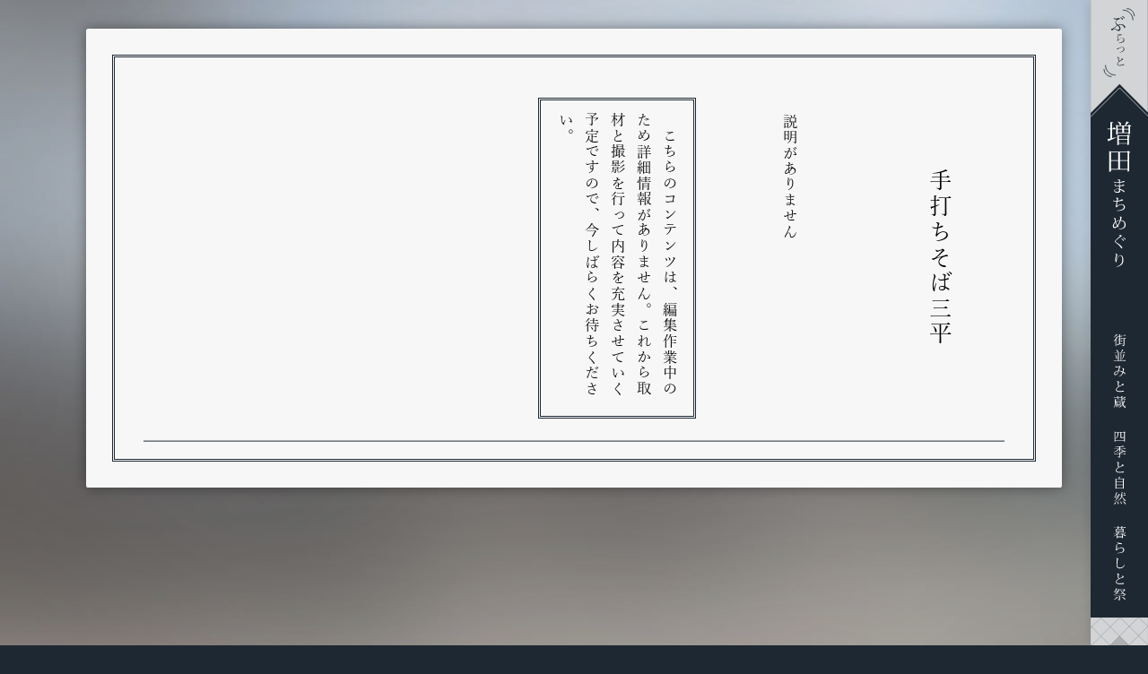

--- FILE ---
content_type: text/html; charset=UTF-8
request_url: https://masuda.mo-ja.net/nature/sanpeisoba/
body_size: 10891
content:
<!DOCTYPE html PUBLIC "-//W3C//DTD XHTML 1.0 Strict//EN" "http://www.w3.org/TR/xhtml1/DTD/xhtml1-strict.dtd">
<html xmlns="http://www.w3.org/1999/xhtml" xml:lang="ja" lang="ja" dir="ltr">

<head>

<meta name="viewport" content="width=device-width,initial-scale=1.0,minimum-scale=1.0,maximum-scale=1.0,user-scalable=no" />
<meta name="apple-mobile-web-app-capable" content="yes">
<meta name="apple-mobile-web-app-status-bar-style" content="black">
<meta http-equiv="Content-Type" content="text/html; charset=utf-8" />
<meta http-equiv="Content-Script-Type" content="text/javascript" />
<meta http-equiv="x-ua-compatible" content="ie=edge">
<link rel="index" href="https://masuda.mo-ja.net/" />
<link rel=”alternate” hreflang=”ja” href="https://masuda.mo-ja.net" />


<meta name="author" content="MOJA net (もじゃネット)">
<meta name="keywords" content="増田町,内蔵,観光,秋田県,横手市,伝統的,建造物,重伝建,街並み,蔵,真人,公園,桜,たらいこぎ,天下森,スキー場,そば,釣りキチ三平,ふれあい農園,りんご,まんが,美術館,盆踊り,花火,梵天" />
<meta name="description" content="内蔵と商家の｢増田町｣の観光案内サイトです">

<link rel="apple-touch-icon" sizes="180x180" href="https://masuda.mo-ja.net/wp-content/themes/masuda/favicon/apple-touch-icon.png">
<link rel="icon" type="image/png" sizes="32x32" href="https://masuda.mo-ja.net/wp-content/themes/masuda/favicon/favicon-32x32.png">
<link rel="icon" type="image/png" sizes="16x16" href="https://masuda.mo-ja.net/wp-content/themes/masuda/favicon/favicon-16x16.png">
<link rel="manifest" href="https://masuda.mo-ja.net/wp-content/themes/masuda/favicon/site.webmanifest">
<link rel="mask-icon" href="https://masuda.mo-ja.net/wp-content/themes/masuda/favicon/safari-pinned-tab.svg" color="#1e2832">
<meta name="msapplication-TileColor" content="#2b5797">
<meta name="theme-color" content="#1E2837">

<meta property="og:site_name" content="ぶらっと増田まちめぐり" />
<meta property="og:type" content="article">
<meta property="og:url" content="https://masuda.mo-ja.net" />
<meta property="og:title" content="ぶらっと増田まちめぐり" />
<meta property="og:description" content="内蔵と商家の｢増田町｣の観光案内サイトです" />
<meta property="og:image" content="https://masuda.mo-ja.net/wp-content/themes/masuda/favicon/apple-touch-icon.png" />

	<style>img:is([sizes="auto" i], [sizes^="auto," i]) { contain-intrinsic-size: 3000px 1500px }</style>
	
		<!-- All in One SEO 4.7.7.1 - aioseo.com -->
		<title>手打ちそば三平 | ぶらっと増田まちめぐり</title>
	<meta name="robots" content="max-image-preview:large" />
	<link rel="canonical" href="https://masuda.mo-ja.net/nature/sanpeisoba/" />
	<meta name="generator" content="All in One SEO (AIOSEO) 4.7.7.1" />
		<meta property="og:locale" content="ja_JP" />
		<meta property="og:site_name" content="ぶらっと増田まちめぐり | 内蔵と商家の｢増田町｣の観光案内サイトです" />
		<meta property="og:type" content="article" />
		<meta property="og:title" content="手打ちそば三平 | ぶらっと増田まちめぐり" />
		<meta property="og:url" content="https://masuda.mo-ja.net/nature/sanpeisoba/" />
		<meta property="article:published_time" content="2018-04-25T02:45:04+00:00" />
		<meta property="article:modified_time" content="2018-04-25T02:47:44+00:00" />
		<meta name="twitter:card" content="summary" />
		<meta name="twitter:title" content="手打ちそば三平 | ぶらっと増田まちめぐり" />
		<meta name="google" content="nositelinkssearchbox" />
		<script type="application/ld+json" class="aioseo-schema">
			{"@context":"https:\/\/schema.org","@graph":[{"@type":"BreadcrumbList","@id":"https:\/\/masuda.mo-ja.net\/nature\/sanpeisoba\/#breadcrumblist","itemListElement":[{"@type":"ListItem","@id":"https:\/\/masuda.mo-ja.net\/#listItem","position":1,"name":"\u5bb6","item":"https:\/\/masuda.mo-ja.net\/","nextItem":{"@type":"ListItem","@id":"https:\/\/masuda.mo-ja.net\/nature\/#listItem","name":"\u56db\u5b63\u3068\u81ea\u7136"}},{"@type":"ListItem","@id":"https:\/\/masuda.mo-ja.net\/nature\/#listItem","position":2,"name":"\u56db\u5b63\u3068\u81ea\u7136","item":"https:\/\/masuda.mo-ja.net\/nature\/","nextItem":{"@type":"ListItem","@id":"https:\/\/masuda.mo-ja.net\/nature\/sanpeisoba\/#listItem","name":"\u624b\u6253\u3061\u305d\u3070\u4e09\u5e73"},"previousItem":{"@type":"ListItem","@id":"https:\/\/masuda.mo-ja.net\/#listItem","name":"\u5bb6"}},{"@type":"ListItem","@id":"https:\/\/masuda.mo-ja.net\/nature\/sanpeisoba\/#listItem","position":3,"name":"\u624b\u6253\u3061\u305d\u3070\u4e09\u5e73","previousItem":{"@type":"ListItem","@id":"https:\/\/masuda.mo-ja.net\/nature\/#listItem","name":"\u56db\u5b63\u3068\u81ea\u7136"}}]},{"@type":"Organization","@id":"https:\/\/masuda.mo-ja.net\/#organization","name":"\u3076\u3089\u3063\u3068\u5897\u7530\u307e\u3061\u3081\u3050\u308a","description":"\u5185\u8535\u3068\u5546\u5bb6\u306e\uff62\u5897\u7530\u753a\uff63\u306e\u89b3\u5149\u6848\u5185\u30b5\u30a4\u30c8\u3067\u3059","url":"https:\/\/masuda.mo-ja.net\/"},{"@type":"WebPage","@id":"https:\/\/masuda.mo-ja.net\/nature\/sanpeisoba\/#webpage","url":"https:\/\/masuda.mo-ja.net\/nature\/sanpeisoba\/","name":"\u624b\u6253\u3061\u305d\u3070\u4e09\u5e73 | \u3076\u3089\u3063\u3068\u5897\u7530\u307e\u3061\u3081\u3050\u308a","inLanguage":"ja","isPartOf":{"@id":"https:\/\/masuda.mo-ja.net\/#website"},"breadcrumb":{"@id":"https:\/\/masuda.mo-ja.net\/nature\/sanpeisoba\/#breadcrumblist"},"datePublished":"2018-04-25T11:45:04+09:00","dateModified":"2018-04-25T11:47:44+09:00"},{"@type":"WebSite","@id":"https:\/\/masuda.mo-ja.net\/#website","url":"https:\/\/masuda.mo-ja.net\/","name":"\u3076\u3089\u3063\u3068\u5897\u7530\u307e\u3061\u3081\u3050\u308a","description":"\u5185\u8535\u3068\u5546\u5bb6\u306e\uff62\u5897\u7530\u753a\uff63\u306e\u89b3\u5149\u6848\u5185\u30b5\u30a4\u30c8\u3067\u3059","inLanguage":"ja","publisher":{"@id":"https:\/\/masuda.mo-ja.net\/#organization"}}]}
		</script>
		<!-- All in One SEO -->

<link rel='stylesheet' id='wp-block-library-css' href='https://masuda.mo-ja.net/wp-includes/css/dist/block-library/style.min.css' type='text/css' media='all' />
<style id='classic-theme-styles-inline-css' type='text/css'>
/*! This file is auto-generated */
.wp-block-button__link{color:#fff;background-color:#32373c;border-radius:9999px;box-shadow:none;text-decoration:none;padding:calc(.667em + 2px) calc(1.333em + 2px);font-size:1.125em}.wp-block-file__button{background:#32373c;color:#fff;text-decoration:none}
</style>
<style id='global-styles-inline-css' type='text/css'>
:root{--wp--preset--aspect-ratio--square: 1;--wp--preset--aspect-ratio--4-3: 4/3;--wp--preset--aspect-ratio--3-4: 3/4;--wp--preset--aspect-ratio--3-2: 3/2;--wp--preset--aspect-ratio--2-3: 2/3;--wp--preset--aspect-ratio--16-9: 16/9;--wp--preset--aspect-ratio--9-16: 9/16;--wp--preset--color--black: #000000;--wp--preset--color--cyan-bluish-gray: #abb8c3;--wp--preset--color--white: #ffffff;--wp--preset--color--pale-pink: #f78da7;--wp--preset--color--vivid-red: #cf2e2e;--wp--preset--color--luminous-vivid-orange: #ff6900;--wp--preset--color--luminous-vivid-amber: #fcb900;--wp--preset--color--light-green-cyan: #7bdcb5;--wp--preset--color--vivid-green-cyan: #00d084;--wp--preset--color--pale-cyan-blue: #8ed1fc;--wp--preset--color--vivid-cyan-blue: #0693e3;--wp--preset--color--vivid-purple: #9b51e0;--wp--preset--gradient--vivid-cyan-blue-to-vivid-purple: linear-gradient(135deg,rgba(6,147,227,1) 0%,rgb(155,81,224) 100%);--wp--preset--gradient--light-green-cyan-to-vivid-green-cyan: linear-gradient(135deg,rgb(122,220,180) 0%,rgb(0,208,130) 100%);--wp--preset--gradient--luminous-vivid-amber-to-luminous-vivid-orange: linear-gradient(135deg,rgba(252,185,0,1) 0%,rgba(255,105,0,1) 100%);--wp--preset--gradient--luminous-vivid-orange-to-vivid-red: linear-gradient(135deg,rgba(255,105,0,1) 0%,rgb(207,46,46) 100%);--wp--preset--gradient--very-light-gray-to-cyan-bluish-gray: linear-gradient(135deg,rgb(238,238,238) 0%,rgb(169,184,195) 100%);--wp--preset--gradient--cool-to-warm-spectrum: linear-gradient(135deg,rgb(74,234,220) 0%,rgb(151,120,209) 20%,rgb(207,42,186) 40%,rgb(238,44,130) 60%,rgb(251,105,98) 80%,rgb(254,248,76) 100%);--wp--preset--gradient--blush-light-purple: linear-gradient(135deg,rgb(255,206,236) 0%,rgb(152,150,240) 100%);--wp--preset--gradient--blush-bordeaux: linear-gradient(135deg,rgb(254,205,165) 0%,rgb(254,45,45) 50%,rgb(107,0,62) 100%);--wp--preset--gradient--luminous-dusk: linear-gradient(135deg,rgb(255,203,112) 0%,rgb(199,81,192) 50%,rgb(65,88,208) 100%);--wp--preset--gradient--pale-ocean: linear-gradient(135deg,rgb(255,245,203) 0%,rgb(182,227,212) 50%,rgb(51,167,181) 100%);--wp--preset--gradient--electric-grass: linear-gradient(135deg,rgb(202,248,128) 0%,rgb(113,206,126) 100%);--wp--preset--gradient--midnight: linear-gradient(135deg,rgb(2,3,129) 0%,rgb(40,116,252) 100%);--wp--preset--font-size--small: 13px;--wp--preset--font-size--medium: 20px;--wp--preset--font-size--large: 36px;--wp--preset--font-size--x-large: 42px;--wp--preset--spacing--20: 0.44rem;--wp--preset--spacing--30: 0.67rem;--wp--preset--spacing--40: 1rem;--wp--preset--spacing--50: 1.5rem;--wp--preset--spacing--60: 2.25rem;--wp--preset--spacing--70: 3.38rem;--wp--preset--spacing--80: 5.06rem;--wp--preset--shadow--natural: 6px 6px 9px rgba(0, 0, 0, 0.2);--wp--preset--shadow--deep: 12px 12px 50px rgba(0, 0, 0, 0.4);--wp--preset--shadow--sharp: 6px 6px 0px rgba(0, 0, 0, 0.2);--wp--preset--shadow--outlined: 6px 6px 0px -3px rgba(255, 255, 255, 1), 6px 6px rgba(0, 0, 0, 1);--wp--preset--shadow--crisp: 6px 6px 0px rgba(0, 0, 0, 1);}:where(.is-layout-flex){gap: 0.5em;}:where(.is-layout-grid){gap: 0.5em;}body .is-layout-flex{display: flex;}.is-layout-flex{flex-wrap: wrap;align-items: center;}.is-layout-flex > :is(*, div){margin: 0;}body .is-layout-grid{display: grid;}.is-layout-grid > :is(*, div){margin: 0;}:where(.wp-block-columns.is-layout-flex){gap: 2em;}:where(.wp-block-columns.is-layout-grid){gap: 2em;}:where(.wp-block-post-template.is-layout-flex){gap: 1.25em;}:where(.wp-block-post-template.is-layout-grid){gap: 1.25em;}.has-black-color{color: var(--wp--preset--color--black) !important;}.has-cyan-bluish-gray-color{color: var(--wp--preset--color--cyan-bluish-gray) !important;}.has-white-color{color: var(--wp--preset--color--white) !important;}.has-pale-pink-color{color: var(--wp--preset--color--pale-pink) !important;}.has-vivid-red-color{color: var(--wp--preset--color--vivid-red) !important;}.has-luminous-vivid-orange-color{color: var(--wp--preset--color--luminous-vivid-orange) !important;}.has-luminous-vivid-amber-color{color: var(--wp--preset--color--luminous-vivid-amber) !important;}.has-light-green-cyan-color{color: var(--wp--preset--color--light-green-cyan) !important;}.has-vivid-green-cyan-color{color: var(--wp--preset--color--vivid-green-cyan) !important;}.has-pale-cyan-blue-color{color: var(--wp--preset--color--pale-cyan-blue) !important;}.has-vivid-cyan-blue-color{color: var(--wp--preset--color--vivid-cyan-blue) !important;}.has-vivid-purple-color{color: var(--wp--preset--color--vivid-purple) !important;}.has-black-background-color{background-color: var(--wp--preset--color--black) !important;}.has-cyan-bluish-gray-background-color{background-color: var(--wp--preset--color--cyan-bluish-gray) !important;}.has-white-background-color{background-color: var(--wp--preset--color--white) !important;}.has-pale-pink-background-color{background-color: var(--wp--preset--color--pale-pink) !important;}.has-vivid-red-background-color{background-color: var(--wp--preset--color--vivid-red) !important;}.has-luminous-vivid-orange-background-color{background-color: var(--wp--preset--color--luminous-vivid-orange) !important;}.has-luminous-vivid-amber-background-color{background-color: var(--wp--preset--color--luminous-vivid-amber) !important;}.has-light-green-cyan-background-color{background-color: var(--wp--preset--color--light-green-cyan) !important;}.has-vivid-green-cyan-background-color{background-color: var(--wp--preset--color--vivid-green-cyan) !important;}.has-pale-cyan-blue-background-color{background-color: var(--wp--preset--color--pale-cyan-blue) !important;}.has-vivid-cyan-blue-background-color{background-color: var(--wp--preset--color--vivid-cyan-blue) !important;}.has-vivid-purple-background-color{background-color: var(--wp--preset--color--vivid-purple) !important;}.has-black-border-color{border-color: var(--wp--preset--color--black) !important;}.has-cyan-bluish-gray-border-color{border-color: var(--wp--preset--color--cyan-bluish-gray) !important;}.has-white-border-color{border-color: var(--wp--preset--color--white) !important;}.has-pale-pink-border-color{border-color: var(--wp--preset--color--pale-pink) !important;}.has-vivid-red-border-color{border-color: var(--wp--preset--color--vivid-red) !important;}.has-luminous-vivid-orange-border-color{border-color: var(--wp--preset--color--luminous-vivid-orange) !important;}.has-luminous-vivid-amber-border-color{border-color: var(--wp--preset--color--luminous-vivid-amber) !important;}.has-light-green-cyan-border-color{border-color: var(--wp--preset--color--light-green-cyan) !important;}.has-vivid-green-cyan-border-color{border-color: var(--wp--preset--color--vivid-green-cyan) !important;}.has-pale-cyan-blue-border-color{border-color: var(--wp--preset--color--pale-cyan-blue) !important;}.has-vivid-cyan-blue-border-color{border-color: var(--wp--preset--color--vivid-cyan-blue) !important;}.has-vivid-purple-border-color{border-color: var(--wp--preset--color--vivid-purple) !important;}.has-vivid-cyan-blue-to-vivid-purple-gradient-background{background: var(--wp--preset--gradient--vivid-cyan-blue-to-vivid-purple) !important;}.has-light-green-cyan-to-vivid-green-cyan-gradient-background{background: var(--wp--preset--gradient--light-green-cyan-to-vivid-green-cyan) !important;}.has-luminous-vivid-amber-to-luminous-vivid-orange-gradient-background{background: var(--wp--preset--gradient--luminous-vivid-amber-to-luminous-vivid-orange) !important;}.has-luminous-vivid-orange-to-vivid-red-gradient-background{background: var(--wp--preset--gradient--luminous-vivid-orange-to-vivid-red) !important;}.has-very-light-gray-to-cyan-bluish-gray-gradient-background{background: var(--wp--preset--gradient--very-light-gray-to-cyan-bluish-gray) !important;}.has-cool-to-warm-spectrum-gradient-background{background: var(--wp--preset--gradient--cool-to-warm-spectrum) !important;}.has-blush-light-purple-gradient-background{background: var(--wp--preset--gradient--blush-light-purple) !important;}.has-blush-bordeaux-gradient-background{background: var(--wp--preset--gradient--blush-bordeaux) !important;}.has-luminous-dusk-gradient-background{background: var(--wp--preset--gradient--luminous-dusk) !important;}.has-pale-ocean-gradient-background{background: var(--wp--preset--gradient--pale-ocean) !important;}.has-electric-grass-gradient-background{background: var(--wp--preset--gradient--electric-grass) !important;}.has-midnight-gradient-background{background: var(--wp--preset--gradient--midnight) !important;}.has-small-font-size{font-size: var(--wp--preset--font-size--small) !important;}.has-medium-font-size{font-size: var(--wp--preset--font-size--medium) !important;}.has-large-font-size{font-size: var(--wp--preset--font-size--large) !important;}.has-x-large-font-size{font-size: var(--wp--preset--font-size--x-large) !important;}
:where(.wp-block-post-template.is-layout-flex){gap: 1.25em;}:where(.wp-block-post-template.is-layout-grid){gap: 1.25em;}
:where(.wp-block-columns.is-layout-flex){gap: 2em;}:where(.wp-block-columns.is-layout-grid){gap: 2em;}
:root :where(.wp-block-pullquote){font-size: 1.5em;line-height: 1.6;}
</style>
<link rel='stylesheet' id='contact-form-7-css' href='https://masuda.mo-ja.net/wp-content/plugins/contact-form-7/includes/css/styles.css' type='text/css' media='all' />

<link rel="stylesheet" type="text/css" href="https://masuda.mo-ja.net/wp-content/themes/masuda/css/common.css">

<script type="text/javascript" src="https://masuda.mo-ja.net/wp-content/themes/masuda/js/jquery.min.js"></script>
<script type="text/javascript" src="https://masuda.mo-ja.net/wp-content/themes/masuda/js/prefixfree.min.js"></script>
<script type="text/javascript" src="https://masuda.mo-ja.net/wp-content/themes/masuda/js/scrolloverflow.min.js" defer></script>
<script type="text/javascript" src="https://masuda.mo-ja.net/wp-content/themes/masuda/js/iscroll-probe.js" defer></script>
<script type="text/javascript" src="https://masuda.mo-ja.net/wp-content/themes/masuda/js/common.js"></script>

<style>html,body{position: static !important;overflow: visible !important;}</style>

<script src='https://www.google.com/recaptcha/api.js'></script>

<title>
 手打ちそば三平｜ぶらっと増田まちめぐり</title>

</head>

<body data-rsssl=1>

<div id="wrapper">

<div id="pagetop" class="pagetop"></div>

<div id="single">

	<div id="ajaxload" class="article">

        <div class="b15"><h1 class="headline">手打ちそば三平</h1></div>

        <div class="b20"><p class="text01">　説明がありません</p></div>

        <div class="b20"><p class="column text01">　こちらのコンテンツは、編集作業中のため詳細情報がありません。これから取材と撮影を行って内容を充実させていく予定ですので、今しばらくお待ちください。</p></div>

    </div><!-- article -->

</div><!-- single -->
	
<?php get_footer(); ?>

<ul id="menu" class="scroll">

	<li><a href="https://masuda.mo-ja.net/"><img src="https://masuda.mo-ja.net/wp-content/themes/masuda/images/space.png" alt=""/></a></li>
    
    <li>
    <div class='menu_left'></div><div class='menu_right'></div>
    <a href="https://masuda.mo-ja.net/townscape">
	<svg viewBox="0 0 30 120">
    <path d="M7.5,18.2c1.2-1.1,2.6-2.9,3.2-4l1.4,0.8c-0.1,0.1-0.2,0.2-0.3,0.2c-0.1,0-0.2,0-0.3,0
        c-0.9,1-2.4,2.4-3.9,3.3L7.5,18.2z M7.5,23.1c1.4-1.6,2.9-4,3.6-5.6l1.5,0.8c-0.1,0.1-0.2,0.2-0.4,0.2c-0.1,0-0.1,0-0.2,0
        c-0.4,0.6-0.8,1.2-1.4,1.9l0.5,0.2c-0.1,0.1-0.2,0.2-0.5,0.3v7.9c0,0.1-0.4,0.4-0.8,0.4H9.6v-7.6c-0.6,0.7-1.2,1.3-1.9,1.8L7.5,23.1
        z M21.2,18.6l1.4,1c-0.1,0.2-0.3,0.3-0.8,0.3h-1.1v7.6c0,0.8-0.2,1.4-1.7,1.6c0-0.9-0.5-1-1.7-1.1v-0.2h2.1c0.3,0,0.3,0,0.3-0.2
        v-7.5h-1.6c-0.1,0.1-0.2,0.2-0.3,0.2c-0.1,0-0.3,0-0.4,0h-2.1l0.4,0c0,0.2-0.1,0.3-0.5,0.3v2.4h1l0.7-0.9l1.3,0.9
        c-0.1,0.2-0.3,0.3-0.7,0.3h-2.2V26l3.2-0.5l0,0.3c-1.4,0.4-3.3,1-6,1.8c-0.1,0.2-0.2,0.3-0.4,0.4l-0.7-1.4c0.6-0.1,1.6-0.2,2.8-0.4
        v-2.8h-2.4l-0.1-0.4h2.5v-2.7h-2.6l-0.1-0.4h2.7v-2.7h-2.3l-0.1-0.4h2.4v-2.5l1.7,0.1c0,0.2-0.2,0.3-0.7,0.4v2h0.7l0.7-0.9l1.3,0.9
        c-0.1,0.2-0.3,0.3-0.7,0.3h-1.9v2.7h1l0.7-0.9l0.9,0.6h2.8L21.2,18.6z M22.4,15.7c-0.1,0.2-0.3,0.4-0.7,0.4h-3.9l-0.1-0.4h2.7
        l0.7-0.9L22.4,15.7z"/>
    <path d="M20.9,46l1.5,1.1c-0.1,0.2-0.3,0.3-0.8,0.3h-14l-0.1-0.4h5.2v-9.4H8.3l-0.1-0.4h8.1c0.6-1.1,1.3-2.7,1.7-3.9
        l1.7,0.6c0,0.1-0.2,0.2-0.4,0.2c-0.1,0-0.1,0-0.2,0c-0.6,0.9-1.5,2.2-2.4,3.1h2.8l0.8-1l1.5,1.1c-0.1,0.2-0.3,0.3-0.8,0.3h-4v9.4h3
        L20.9,46z M9.6,39.3c1.5,1.7,2,3.3,2,4.4c0,0.8-0.3,1.2-0.6,1.2c-0.1,0-0.3-0.1-0.4-0.3c0.1-1.6-0.6-3.9-1.2-5.3L9.6,39.3z
         M10.7,33.4c1.9,0.9,2.5,2,2.5,2.7c0,0.5-0.3,0.8-0.6,0.8c-0.2,0-0.3-0.1-0.5-0.2c-0.1-1-0.8-2.4-1.6-3.2L10.7,33.4z M13.8,37.6v9.4
        h2.3v-9.4H13.8z M21.3,39.6c0,0.2-0.2,0.3-0.6,0.3c-0.7,1.9-1.6,4.1-2.5,5.6L18,45.3c0.5-1.6,1.2-4.1,1.6-6.2L21.3,39.6z"/>
    <path d="M17.8,56.9c0.2-0.3,0.4-0.5,0.9-0.5c1,0,1.7,0.6,1.7,1c0,0.2-0.1,0.4-0.2,0.5c-0.1,0.1-0.1,0.3-0.2,0.4
        c-0.1,0.8-0.3,1.9-0.5,2.7c0.8,0.4,2.5,1.2,2.5,2.1c0,0.3-0.2,0.5-0.4,0.5c-0.3,0-0.5-0.2-0.9-0.5c-0.4-0.4-0.8-0.8-1.5-1.1
        c-0.8,2.4-2.3,4.1-5,4.9L14,66.5c2.2-0.8,3.8-2.7,4.3-5.1c-1.4-0.7-3.1-1.2-4.6-1.3c-0.2,0.5-0.4,1.1-0.6,1.6
        c-0.7,1.7-1.9,3.4-3.4,3.4c-1.1,0-1.7-0.9-1.7-2c0-1.7,1.9-3.4,4.9-3.5c0.5-1.4,1.2-4.3,1.2-4.8c0-0.1,0-0.1-0.1-0.1
        c-0.1,0-1.9,0.4-2.3,0.7c-0.4,0.2-0.6,0.3-0.9,0.3c-0.5,0-1.3-0.6-1.3-1.3c0-0.2,0.2-0.6,0.4-0.7l0.1,0c0,0.8,0.6,0.9,1,0.9
        c0.5,0,2.1-0.3,2.7-0.5c0.4-0.2,0.6-0.5,0.9-0.5c0.5,0,1.4,0.6,1.4,0.9c0,0.4-0.4,0.3-0.6,0.6c-0.2,0.4-0.4,1.1-0.6,1.7
        c-0.2,0.8-0.5,1.8-0.8,2.8c1.6,0,3.3,0.5,4.6,1c0.2-0.8,0.4-1.8,0.4-2.8c0-0.4,0-0.9-0.9-0.9C18,56.9,18,56.9,17.8,56.9L17.8,56.9z
         M12.9,60.2c-2.2,0.1-3.9,1.2-3.9,3c0,0.7,0.3,1,0.8,1c1.1,0,1.9-0.9,2.7-2.8C12.6,61.1,12.8,60.6,12.9,60.2z"/>
    <path d="M17.5,75.8c0.1-0.2,0.4-0.4,0.8-0.4c0.7,0,1.6,0.8,1.6,1.4c0,0.4-0.4,0.6-1.1,0.8c-3.6,1-7.7,3.1-7.7,5.3
        c0,1.8,1.8,1.9,4,1.9c2,0,3.3-0.3,3.7-0.5c0.8,0.1,1.6,0.1,1.6,0.7c0,0.3-0.6,0.5-1.4,0.6c-0.8,0.1-2.1,0.2-3.9,0.2
        c-3.2,0-4.9-0.8-4.9-2.8c0-1.4,1.5-2.9,3.4-4c-1-0.6-1-1.6-1-3.8c0-0.2,0-1,0-1.1c0-0.3,0-0.9-0.8-0.9c-0.1,0-0.2,0-0.3,0l0-0.1
        c0.1-0.3,0.5-0.6,0.9-0.6c0.8,0,1.7,0.5,1.7,1.1c0,0.2-0.3,0.5-0.3,0.9c-0.1,0.6-0.1,1.3-0.1,2c0,0.3,0,0.6,0,0.9
        c0,0.6,0.4,1.1,0.8,1.2c0.8-0.4,2.2-1.1,3.2-1.6c0.5-0.2,0.7-0.4,0.7-0.6C18.4,76.1,18,75.8,17.5,75.8L17.5,75.8z"/>
    <path d="M22.6,95.3c-0.1,0.2-0.3,0.3-0.8,0.3h-3.7c0.1,1.5,0.3,3,0.7,4.4c0.5-1,0.9-2.1,1.3-3.3l1.6,0.5
        c-0.1,0.2-0.2,0.3-0.6,0.2c-0.5,1.4-1.1,2.7-1.8,3.8c0.4,1.1,1,2,1.8,2.8c0.1,0.1,0.2,0.2,0.2,0.2c0.2,0,0.7-1.4,0.8-1.9l0.2,0
        l-0.3,2.2c0.3,0.4,0.4,0.7,0.4,0.8c0,0.2-0.2,0.4-0.5,0.4c-0.9,0-2.4-1.6-3.4-3.6c-1.2,1.6-2.7,2.8-4.4,3.6l-0.2-0.2
        c0.8-0.5,1.6-1.1,2.3-1.9h-4.7v0.8c0,0.1-0.3,0.3-0.8,0.3h-0.1v-8.1l1.1,0.5h3.3l0.6-0.7l1.1,0.8c-0.1,0.2-0.3,0.3-0.7,0.3h-2v1.6
        h1.1l0.4-0.5l1.2,0.8c-0.1,0.1-0.3,0.2-0.6,0.3v2.1c0,0-0.3,0.3-0.9,0.3v-0.5h-1.2v1.7h1.3l0.6-0.8l0.9,0.6c0.5-0.6,1-1.2,1.4-1.9
        c-0.6-1.6-0.9-3.6-1-5.6H9.9v2.7c0,2.2-0.1,5.3-2.2,7.4l-0.2-0.2c1.4-2.2,1.5-4.8,1.5-7.2v-3.6l1.2,0.5h7.1c0-0.3,0-0.6,0-1h-0.2V93
        h-4v1.1c0,0-0.2,0.3-1,0.3V93H7.7l-0.1-0.4h4.3v-1.6l1.6,0.1c0,0.2-0.1,0.3-0.6,0.4v1.1h4v-1.6l1.7,0.1c0,0.2-0.1,0.3-0.6,0.4v1.2
        h2.3l0.7-1l1.4,1c-0.1,0.2-0.3,0.3-0.8,0.3H18v0.7l0.8,0.1c0,0.2-0.2,0.3-0.6,0.3c0,0.4,0,0.8,0,1.2h2.5l0.7-0.8L22.6,95.3z
         M13.2,97.6h-1.5v1.6h1.5V97.6z M15.3,99.5h-3.6v1.7h3.6V99.5z M11.6,101.6v1.7h1.5v-1.7H11.6z M19.1,93.3c1.3,0.2,1.7,0.7,1.7,1.1
        c0,0.3-0.2,0.5-0.5,0.5c-0.1,0-0.2,0-0.4-0.2c-0.1-0.4-0.5-1-1-1.3L19.1,93.3z"/>
    </svg>
    </a>
    </li>
    
    <li>
    <div class='menu_left'></div><div class='menu_right'></div>
    <a href="https://masuda.mo-ja.net/nature">
	<svg viewBox="0 0 30 120">
    <path d="M20.8,14.9l1.4,1c-0.1,0.1-0.4,0.3-0.7,0.3v11.1c0,0-0.3,0.4-1,0.4v-1.4H9.5v1.1c0,0-0.1,0.4-1,0.4V15
        l1.1,0.5h10.6L20.8,14.9z M9.5,25.9h10.9v-9.9h-3.5v5.6c0,0.5,0,0.5,0.3,0.5h1.2c0.1,0,0.2,0,0.3-0.1c0.1-0.2,0.3-1,0.4-1.6h0.1V22
        c0.4,0.1,0.4,0.2,0.4,0.4c0,0.4-0.4,0.6-1.2,0.6h-1.4c-1.1,0-1.2-0.2-1.2-1.4v-5.6h-2.4c-0.1,3.5-0.3,6-3.6,7.8l-0.2-0.3
        c2.7-1.8,2.8-4.3,2.8-7.5h-3V25.9z"/>
    <path d="M22.2,36.2c-0.1,0.2-0.3,0.3-0.8,0.3h-5.2c1.5,1.5,4.1,2.6,6.4,3.1l0,0.2c-0.4,0.1-0.8,0.4-0.9,0.9
        c-2.3-0.8-4.6-2.2-5.9-4.2h-0.3v2.8c0,0.1-0.3,0.3-0.9,0.3h-0.2v-2.9c-1.6,1.9-4,3.3-6.9,4.2l-0.1-0.3c2.4-1,4.4-2.5,5.7-4.1H7.9
        l-0.1-0.4h6.7v-1.8c-1.8,0.1-3.7,0.2-5.5,0.2l0-0.3c3.5-0.3,8-0.9,10.4-1.6l1.2,1.2c-0.1,0.1-0.2,0.1-0.3,0.1c-0.1,0-0.3,0-0.6-0.2
        c-1.2,0.2-2.6,0.3-4.1,0.4v1.9H20l0.8-0.9L22.2,36.2z M20.1,42.9l0.8-1l1.4,1c-0.1,0.2-0.3,0.3-0.8,0.3h-6.1v2.6
        c0,0.9-0.2,1.5-1.7,1.6c0-0.8-0.6-1-1.8-1v-0.3h2.1c0.3,0,0.4-0.1,0.4-0.3v-2.6H7.8l-0.1-0.4h6.8v-1.4l1,0.1
        c0.5-0.4,1.1-0.8,1.6-1.2h-6L11,40h6.4l0.7-0.7l1.2,1.2c-0.1,0.1-0.3,0.1-0.7,0.2c-0.7,0.3-1.7,0.7-2.6,1l0.2,0
        c0,0.2-0.1,0.3-0.6,0.4v0.9H20.1z"/>
    <path d="M17.4,56c0.1-0.2,0.4-0.4,0.8-0.4c0.7,0,1.6,0.8,1.6,1.4c0,0.4-0.4,0.6-1.1,0.8c-3.6,1-7.7,3.1-7.7,5.3
        c0,1.8,1.8,1.9,4,1.9c2,0,3.3-0.3,3.7-0.5c0.8,0.1,1.6,0.1,1.6,0.7c0,0.3-0.6,0.5-1.4,0.6c-0.8,0.1-2.1,0.2-3.9,0.2
        c-3.2,0-4.9-0.8-4.9-2.8c0-1.4,1.5-2.9,3.4-4c-1-0.6-1-1.6-1-3.8c0-0.2,0-1,0-1.1c0-0.3,0-0.9-0.8-0.9c-0.1,0-0.2,0-0.3,0l0-0.1
        c0.1-0.3,0.5-0.6,0.9-0.6c0.8,0,1.7,0.5,1.7,1.1c0,0.2-0.3,0.5-0.3,0.9c-0.1,0.6-0.1,1.3-0.1,2c0,0.3,0,0.6,0,0.9
        c0,0.6,0.4,1.1,0.8,1.2c0.8-0.4,2.2-1.1,3.2-1.6c0.5-0.2,0.7-0.4,0.7-0.6S17.9,56,17.4,56L17.4,56z"/>
    <path d="M19.3,73.1l1.4,1.1c-0.1,0.1-0.4,0.3-0.7,0.3v10.9c0,0-0.3,0.4-1.1,0.4v-0.9h-8.1v0.6c0,0-0.1,0.4-1,0.4
        V73.3l1.1,0.5h2.5c0.3-0.8,0.5-2,0.7-2.8l1.8,0.4c0,0.2-0.2,0.3-0.6,0.2c-0.4,0.6-0.9,1.4-1.5,2.1h4.8L19.3,73.1z M19,74.2h-8.1v3.1
        H19V74.2z M19,77.7h-8.1v3.2H19V77.7z M10.9,84.5H19v-3.2h-8.1V84.5z"/>
    <path d="M22.4,94.2c-0.1,0.2-0.3,0.3-0.8,0.3h-3.4c0.6,2.7,2.1,4.7,4.3,5.7l0,0.2c-0.4,0-0.8,0.3-1,0.8
        c-2-1.4-3.1-3.6-3.6-6.6h0c-0.4,2.4-1.6,4.7-5.2,6.3l-0.2-0.3c3-1.7,4-3.7,4.4-6.1h-2.6l-0.1-0.3c-0.9,3-2.6,5.6-6.1,7.2L8,101.2
        c3.3-1.9,4.8-4.9,5.5-8.3h-2.8c-0.2,0.4-0.4,0.7-0.5,1.1c1.7,0.1,2.3,0.8,2.3,1.3c0,0.3-0.2,0.5-0.4,0.5c-0.1,0-0.2,0-0.3-0.1
        c-0.3-0.5-1.1-1.1-1.7-1.4c-0.3,0.5-0.7,1-1,1.5c1.7,0.4,2.3,1.2,2.3,1.7c0,0.3-0.2,0.5-0.4,0.5c-0.1,0-0.2,0-0.4-0.1
        c-0.2-0.6-1-1.4-1.6-1.8c-0.3,0.4-0.7,0.7-1,1l-0.2-0.2c1.2-1.3,2.3-3.7,2.8-6.4l1.6,0.4c-0.1,0.2-0.2,0.3-0.6,0.3
        c-0.2,0.5-0.3,1-0.5,1.5h2.5l0.6-0.6l1.2,1C15,93,14.8,93,14.5,93c-0.1,0.4-0.2,0.8-0.3,1.1H17c0.1-1.2,0.1-2.4,0.2-3.8l1.6,0.1
        c0,0.2-0.1,0.3-0.6,0.4c0,1.1-0.1,2.2-0.2,3.3h2.3l0.7-1L22.4,94.2z M10.4,101.3c0.1,0.3,0.1,0.7,0.1,0.9c0,1.9-1.3,2.9-2.2,2.9
        c-0.3,0-0.5-0.1-0.5-0.4c0-0.2,0.2-0.5,0.4-0.6c0.9-0.4,1.9-1.4,1.9-2.8H10.4z M12.5,101.4c0.8,0.9,1.1,1.7,1.1,2.4
        c0,0.7-0.4,1.2-0.7,1.2c-0.2,0-0.3-0.1-0.5-0.3c0.1-0.4,0.1-0.8,0.1-1.2c0-0.7-0.1-1.5-0.3-2L12.5,101.4z M15.4,101.3
        c1.7,1,2.2,2.1,2.2,2.8c0,0.5-0.3,0.8-0.6,0.8c-0.1,0-0.3-0.1-0.4-0.2c0-1.1-0.7-2.5-1.3-3.3L15.4,101.3z M18.6,101.1
        c2.8,1.1,3.6,2.5,3.6,3.4c0,0.4-0.2,0.7-0.5,0.7c-0.1,0-0.3,0-0.4-0.2c-0.3-1.2-1.7-2.8-2.8-3.7L18.6,101.1z M19.5,90.7
        c1.8,0.3,2.3,1,2.3,1.5c0,0.3-0.2,0.6-0.5,0.6c-0.1,0-0.3,0-0.4-0.2c-0.2-0.6-0.9-1.4-1.5-1.8L19.5,90.7z"/>
    </svg>
    </a>
    </li>
    
    <li>
    <div class='menu_left'></div><div class='menu_right'></div>
    <a href="https://masuda.mo-ja.net/event">
	<svg viewBox="0 0 30 120">
    <path d="M22.5,21.1c-0.1,0.2-0.3,0.3-0.8,0.3h-4.2c1.2,1,3.4,1.8,5.1,2.1l0,0.2c-0.4,0.1-0.7,0.4-0.8,0.9
        c-1-0.3-2-0.8-2.8-1.4v3.7c0,0-0.3,0.4-1,0.4v-0.7h-6V27c0,0.1-0.3,0.4-0.8,0.4h-0.2v-4.2c-0.9,0.6-2,1.2-3.2,1.6l-0.2-0.2
        c1.6-0.7,3.1-1.9,4.2-3.1H7.7L7.5,21h4.5c0.4-0.4,0.6-0.8,0.9-1.3h-1.7v0.3c0,0-0.2,0.4-1,0.4v-5l1.1,0.5h7.2l0.4-0.6l1.3,0.9
        c-0.1,0.1-0.3,0.2-0.6,0.3V20c0,0-0.3,0.4-1,0.4v-0.6h-4.3l0.4,0.1c0,0.2-0.2,0.3-0.7,0.3c-0.2,0.3-0.5,0.6-0.8,0.9h7.1l0.7-0.9
        L22.5,21.1z M12.1,14.5H7.8l-0.1-0.4h4.4v-1.6l1.7,0.1c0,0.2-0.1,0.3-0.6,0.4v1h3.8v-1.6l1.6,0.1c0,0.2-0.1,0.3-0.6,0.4v1.1h2.4
        l0.7-0.9l1.4,1c-0.1,0.2-0.3,0.3-0.8,0.3h-3.7v0.9c0,0-0.1,0.3-1,0.3v-1.2h-3.8v0.9c0,0-0.2,0.3-1,0.3V14.5z M18.7,16.3h-7.5v1.3
        h7.5V16.3z M11.2,18v1.3h7.5V18H11.2z M18,22.5c-0.4-0.3-0.8-0.7-1.1-1.1h-4c-0.4,0.4-0.8,0.8-1.2,1.1l0.4,0.2h5.7L18,22.5z
         M18,24.5v-1.4h-6v1.4H18z M11.9,26.2h6v-1.3h-6V26.2z"/>
    <path d="M11.9,45.5c4.8-0.3,7.4-1.3,7.4-3.6c0-1.9-1.1-2.6-2.7-2.6c-1.4,0-3.2,0.8-4.9,2.4c-0.2,0.2-0.3,0.6-0.7,0.6
        c-0.6,0-1.1-0.6-1.1-1c0-0.3,0.1-0.4,0.3-0.6c0.2-0.3,0.3-0.8,0.4-1.3c0-0.5,0.1-1.3,0.1-2c0-0.4,0-0.7-0.1-0.9c0-0.1,0-0.2,0-0.4
        c0-0.4,0.2-0.9,0.9-1.3c0.6-0.4,2-0.8,2.8-0.9l0,0c-1.4-0.1-2.4-0.7-2.8-1.7l0.4-0.2c0.7,1.2,2.2,1.2,4.1,1.2c0.9,0,1.6,0.5,1.7,1.1
        c0,0.3-0.4,0.4-0.7,0.4c-0.2,0-0.7-0.2-1-0.3c-0.3,0-0.6-0.1-1-0.1c-1.2,0-2.3,0.3-3,0.7c-0.5,0.2-0.8,0.4-0.8,0.8
        c0,0.2,0.1,0.4,0.3,0.5s0.3,0.4,0.3,0.7c0,0.4-0.2,1.1-0.3,2.3c0,0.6-0.1,1-0.3,1.3c0,0,0,0,0,0.1c0,0,0,0.1,0.1,0.1
        c0.1,0,0.3,0,0.4-0.1c1.5-1.1,3.5-2.1,5-2.1c2.3,0,3.8,1,3.8,3.2c0,2.9-3,3.9-8.5,4L11.9,45.5z"/>
    <path d="M10.2,52.4c0.1-0.4,0.6-0.6,1-0.6c0.7,0,1.8,0.4,1.8,1.1c0,0.4-0.3,0.4-0.5,1.4c-0.2,1.3-0.5,4.5-0.5,6.5
        c0,2.4,1.2,2.9,3.1,2.9c2.4,0,4.4-1.2,5.9-3.9l0.3,0.2c-1.3,3.3-3.6,4.7-6.3,4.7c-2.1,0-4-0.8-4-3.9c0-2.1,0.2-5.5,0.4-7.7v-0.1
        c0-0.2,0-0.7-0.8-0.7C10.6,52.5,10.4,52.5,10.2,52.4L10.2,52.4z"/>
    <path d="M17.5,74.2c0.1-0.2,0.4-0.4,0.8-0.4c0.7,0,1.6,0.8,1.6,1.4c0,0.4-0.4,0.6-1.1,0.8c-3.6,1-7.7,3.1-7.7,5.3
        c0,1.8,1.8,1.9,4,1.9c2,0,3.3-0.3,3.7-0.5c0.8,0.1,1.6,0.1,1.6,0.7c0,0.3-0.6,0.5-1.4,0.6c-0.8,0.1-2.1,0.2-3.9,0.2
        c-3.2,0-4.9-0.8-4.9-2.8c0-1.4,1.5-2.9,3.4-4c-1-0.6-1-1.6-1-3.8c0-0.2,0-1,0-1.1c0-0.3,0-0.9-0.8-0.9c-0.1,0-0.2,0-0.3,0l0-0.1
        c0.1-0.3,0.5-0.6,0.9-0.6c0.8,0,1.7,0.5,1.7,1.1c0,0.2-0.3,0.5-0.3,0.9c-0.1,0.6-0.1,1.3-0.1,2c0,0.3,0,0.6,0,0.9
        c0,0.6,0.4,1.1,0.8,1.2c0.8-0.4,2.2-1.1,3.2-1.6c0.5-0.2,0.7-0.4,0.7-0.6C18.3,74.5,18,74.2,17.5,74.2L17.5,74.2z"/>
    <path d="M14,90.2l1.2,1c-0.1,0.1-0.3,0.2-0.7,0.2c-1.1,2.9-3.2,5.2-7,6.5l-0.1-0.3c3.1-1.4,5-3.7,5.9-6.5h-2.5
        c-0.2,0.2-0.3,0.5-0.5,0.7c1.3,0.2,1.8,0.8,1.8,1.2c0,0.3-0.2,0.5-0.4,0.5c-0.1,0-0.2,0-0.3-0.1c-0.2-0.4-0.7-0.9-1.2-1.2
        c-0.3,0.4-0.6,0.7-1,1.1c1.2,0.4,1.6,1,1.6,1.4c0,0.3-0.2,0.5-0.4,0.5c-0.1,0-0.2,0-0.4-0.2c-0.1-0.5-0.6-1.1-1.1-1.5
        c-0.4,0.3-0.8,0.6-1.2,0.9l-0.2-0.2c1.2-1.1,2.4-3,3-4.9l1.5,0.6c-0.1,0.1-0.2,0.2-0.4,0.2c0,0-0.1,0-0.2,0
        c-0.1,0.3-0.3,0.5-0.4,0.8h2.2L14,90.2z M7.7,103.2c1.5-0.8,3-2.3,3.6-3.4l1.5,0.8c-0.1,0.1-0.2,0.2-0.4,0.2c-0.1,0-0.2,0-0.3,0
        c-0.9,1-2.6,2.1-4.4,2.8L7.7,103.2z M21.2,98.7c-0.1,0.2-0.3,0.3-0.8,0.3h-5v3.7c0,0.8-0.2,1.4-1.7,1.5c0-0.8-0.4-1-1.8-1V103h2.1
        c0.3,0,0.3,0,0.3-0.3V99H8.8l-0.1-0.4h10.5l0.7-0.9L21.2,98.7z M11.7,96.8l-0.1-0.4h4.9l0.7-0.8l1.3,0.9c-0.1,0.2-0.3,0.3-0.8,0.3
        H11.7z M20.9,90.1l1.2,1.2c-0.1,0.1-0.3,0.1-0.7,0.2c-0.6,0.9-1.7,2.2-2.7,3c1.1,1,2.5,1.8,3.9,2.3l0,0.2c-0.5,0-0.8,0.3-1,0.8
        c-3.1-1.5-5.2-4-6.1-7.8l0.3-0.2c0.5,1.8,1.5,3.3,2.7,4.5c0.6-0.8,1.3-2,1.7-3h-3.1l-0.1-0.4h3.2L20.9,90.1z M17.3,100
        c3.5,0.7,4.5,2,4.5,2.8c0,0.3-0.2,0.5-0.5,0.5c-0.1,0-0.2,0-0.4-0.1c-0.7-1.1-2.4-2.4-3.7-3.1L17.3,100z"/>
    </svg>
    </a>
    </li>
    
	<li id ="menuarrow" ><a href="#pagetop"><svg viewBox="-380 278.3 80 39"><polygon points="-339.8,304.3 -352.8,317.3 -326.7,317.3 "/></svg></a></li>
    
</ul><!-- menu -->

<a id="gotop" class="nols" href="#pagetop"></a>

<div id="menupanel" class="nols"><span id="menuicon"></span></div>

<div id="closecircle"><span id="closeicon"></span></div>

<div id="submenu" class="nols">
	<a href="https://masuda.mo-ja.net/"><h2>ホームページ</h2></a>
    <a href="https://masuda.mo-ja.net/townscape"><h2>街並みと蔵</h2></a>
    <a href="https://masuda.mo-ja.net/nature"><h2>四季と自然</h2></a>
    <a href="https://masuda.mo-ja.net/event"><h2>暮らしと祭</h2></a>
</div>

<div id="loaderback"></div>

<div id="loader"><div aria-busy='true' aria-label='Loading' role='progressbar'></div></div><!-- loader -->

<script type="text/javascript" src="https://masuda.mo-ja.net/wp-content/plugins/svg-support/vendor/DOMPurify/DOMPurify.min.js" id="bodhi-dompurify-library-js"></script>
<script type="text/javascript" src="https://masuda.mo-ja.net/wp-includes/js/dist/hooks.min.js" id="wp-hooks-js"></script>
<script type="text/javascript" src="https://masuda.mo-ja.net/wp-includes/js/dist/i18n.min.js" id="wp-i18n-js"></script>
<script type="text/javascript" id="wp-i18n-js-after">
/* <![CDATA[ */
wp.i18n.setLocaleData( { 'text direction\u0004ltr': [ 'ltr' ] } );
/* ]]> */
</script>
<script type="text/javascript" src="https://masuda.mo-ja.net/wp-content/plugins/contact-form-7/includes/swv/js/index.js" id="swv-js"></script>
<script type="text/javascript" id="contact-form-7-js-translations">
/* <![CDATA[ */
( function( domain, translations ) {
	var localeData = translations.locale_data[ domain ] || translations.locale_data.messages;
	localeData[""].domain = domain;
	wp.i18n.setLocaleData( localeData, domain );
} )( "contact-form-7", {"translation-revision-date":"2024-11-05 02:21:01+0000","generator":"GlotPress\/4.0.1","domain":"messages","locale_data":{"messages":{"":{"domain":"messages","plural-forms":"nplurals=1; plural=0;","lang":"ja_JP"},"This contact form is placed in the wrong place.":["\u3053\u306e\u30b3\u30f3\u30bf\u30af\u30c8\u30d5\u30a9\u30fc\u30e0\u306f\u9593\u9055\u3063\u305f\u4f4d\u7f6e\u306b\u7f6e\u304b\u308c\u3066\u3044\u307e\u3059\u3002"],"Error:":["\u30a8\u30e9\u30fc:"]}},"comment":{"reference":"includes\/js\/index.js"}} );
/* ]]> */
</script>
<script type="text/javascript" id="contact-form-7-js-before">
/* <![CDATA[ */
var wpcf7 = {
    "api": {
        "root": "https:\/\/masuda.mo-ja.net\/wp-json\/",
        "namespace": "contact-form-7\/v1"
    },
    "cached": 1
};
/* ]]> */
</script>
<script type="text/javascript" src="https://masuda.mo-ja.net/wp-content/plugins/contact-form-7/includes/js/index.js" id="contact-form-7-js"></script>
<script type="text/javascript" src="https://www.google.com/recaptcha/api.js?render=6Lc6gIUUAAAAADg8BjxlTGaHRVjRwP5yi_XkX9rS&amp;ver=3.0" id="google-recaptcha-js"></script>
<script type="text/javascript" src="https://masuda.mo-ja.net/wp-includes/js/dist/vendor/wp-polyfill.min.js" id="wp-polyfill-js"></script>
<script type="text/javascript" id="wpcf7-recaptcha-js-before">
/* <![CDATA[ */
var wpcf7_recaptcha = {
    "sitekey": "6Lc6gIUUAAAAADg8BjxlTGaHRVjRwP5yi_XkX9rS",
    "actions": {
        "homepage": "homepage",
        "contactform": "contactform"
    }
};
/* ]]> */
</script>
<script type="text/javascript" src="https://masuda.mo-ja.net/wp-content/plugins/contact-form-7/modules/recaptcha/index.js" id="wpcf7-recaptcha-js"></script>

</body>

<script type="text/javascript" src="https://masuda.mo-ja.net/wp-content/themes/masuda/js/animateTransform.jquery.min.js" defer></script>
<script type="text/javascript" src="https://masuda.mo-ja.net/wp-content/themes/masuda/js/flowtype.js" defer></script>
<script type="text/javascript" src="https://masuda.mo-ja.net/wp-content/themes/masuda/js/fonts.js" defer></script>
<script type="text/javascript" src="https://masuda.mo-ja.net/wp-content/themes/masuda/js/tada.js" defer></script>

<script async src="https://www.googletagmanager.com/gtag/js?id=UA-42289370-7"></script>
<script>
  window.dataLayer = window.dataLayer || [];
  function gtag(){dataLayer.push(arguments);}
  gtag('js', new Date());

  gtag('config', 'UA-42289370-7', {'page_location': location.href});
</script>

</html>

--- FILE ---
content_type: text/html; charset=utf-8
request_url: https://www.google.com/recaptcha/api2/anchor?ar=1&k=6Lc6gIUUAAAAADg8BjxlTGaHRVjRwP5yi_XkX9rS&co=aHR0cHM6Ly9tYXN1ZGEubW8tamEubmV0OjQ0Mw..&hl=en&v=PoyoqOPhxBO7pBk68S4YbpHZ&size=invisible&anchor-ms=80000&execute-ms=30000&cb=i66vf5qgtrnk
body_size: 48602
content:
<!DOCTYPE HTML><html dir="ltr" lang="en"><head><meta http-equiv="Content-Type" content="text/html; charset=UTF-8">
<meta http-equiv="X-UA-Compatible" content="IE=edge">
<title>reCAPTCHA</title>
<style type="text/css">
/* cyrillic-ext */
@font-face {
  font-family: 'Roboto';
  font-style: normal;
  font-weight: 400;
  font-stretch: 100%;
  src: url(//fonts.gstatic.com/s/roboto/v48/KFO7CnqEu92Fr1ME7kSn66aGLdTylUAMa3GUBHMdazTgWw.woff2) format('woff2');
  unicode-range: U+0460-052F, U+1C80-1C8A, U+20B4, U+2DE0-2DFF, U+A640-A69F, U+FE2E-FE2F;
}
/* cyrillic */
@font-face {
  font-family: 'Roboto';
  font-style: normal;
  font-weight: 400;
  font-stretch: 100%;
  src: url(//fonts.gstatic.com/s/roboto/v48/KFO7CnqEu92Fr1ME7kSn66aGLdTylUAMa3iUBHMdazTgWw.woff2) format('woff2');
  unicode-range: U+0301, U+0400-045F, U+0490-0491, U+04B0-04B1, U+2116;
}
/* greek-ext */
@font-face {
  font-family: 'Roboto';
  font-style: normal;
  font-weight: 400;
  font-stretch: 100%;
  src: url(//fonts.gstatic.com/s/roboto/v48/KFO7CnqEu92Fr1ME7kSn66aGLdTylUAMa3CUBHMdazTgWw.woff2) format('woff2');
  unicode-range: U+1F00-1FFF;
}
/* greek */
@font-face {
  font-family: 'Roboto';
  font-style: normal;
  font-weight: 400;
  font-stretch: 100%;
  src: url(//fonts.gstatic.com/s/roboto/v48/KFO7CnqEu92Fr1ME7kSn66aGLdTylUAMa3-UBHMdazTgWw.woff2) format('woff2');
  unicode-range: U+0370-0377, U+037A-037F, U+0384-038A, U+038C, U+038E-03A1, U+03A3-03FF;
}
/* math */
@font-face {
  font-family: 'Roboto';
  font-style: normal;
  font-weight: 400;
  font-stretch: 100%;
  src: url(//fonts.gstatic.com/s/roboto/v48/KFO7CnqEu92Fr1ME7kSn66aGLdTylUAMawCUBHMdazTgWw.woff2) format('woff2');
  unicode-range: U+0302-0303, U+0305, U+0307-0308, U+0310, U+0312, U+0315, U+031A, U+0326-0327, U+032C, U+032F-0330, U+0332-0333, U+0338, U+033A, U+0346, U+034D, U+0391-03A1, U+03A3-03A9, U+03B1-03C9, U+03D1, U+03D5-03D6, U+03F0-03F1, U+03F4-03F5, U+2016-2017, U+2034-2038, U+203C, U+2040, U+2043, U+2047, U+2050, U+2057, U+205F, U+2070-2071, U+2074-208E, U+2090-209C, U+20D0-20DC, U+20E1, U+20E5-20EF, U+2100-2112, U+2114-2115, U+2117-2121, U+2123-214F, U+2190, U+2192, U+2194-21AE, U+21B0-21E5, U+21F1-21F2, U+21F4-2211, U+2213-2214, U+2216-22FF, U+2308-230B, U+2310, U+2319, U+231C-2321, U+2336-237A, U+237C, U+2395, U+239B-23B7, U+23D0, U+23DC-23E1, U+2474-2475, U+25AF, U+25B3, U+25B7, U+25BD, U+25C1, U+25CA, U+25CC, U+25FB, U+266D-266F, U+27C0-27FF, U+2900-2AFF, U+2B0E-2B11, U+2B30-2B4C, U+2BFE, U+3030, U+FF5B, U+FF5D, U+1D400-1D7FF, U+1EE00-1EEFF;
}
/* symbols */
@font-face {
  font-family: 'Roboto';
  font-style: normal;
  font-weight: 400;
  font-stretch: 100%;
  src: url(//fonts.gstatic.com/s/roboto/v48/KFO7CnqEu92Fr1ME7kSn66aGLdTylUAMaxKUBHMdazTgWw.woff2) format('woff2');
  unicode-range: U+0001-000C, U+000E-001F, U+007F-009F, U+20DD-20E0, U+20E2-20E4, U+2150-218F, U+2190, U+2192, U+2194-2199, U+21AF, U+21E6-21F0, U+21F3, U+2218-2219, U+2299, U+22C4-22C6, U+2300-243F, U+2440-244A, U+2460-24FF, U+25A0-27BF, U+2800-28FF, U+2921-2922, U+2981, U+29BF, U+29EB, U+2B00-2BFF, U+4DC0-4DFF, U+FFF9-FFFB, U+10140-1018E, U+10190-1019C, U+101A0, U+101D0-101FD, U+102E0-102FB, U+10E60-10E7E, U+1D2C0-1D2D3, U+1D2E0-1D37F, U+1F000-1F0FF, U+1F100-1F1AD, U+1F1E6-1F1FF, U+1F30D-1F30F, U+1F315, U+1F31C, U+1F31E, U+1F320-1F32C, U+1F336, U+1F378, U+1F37D, U+1F382, U+1F393-1F39F, U+1F3A7-1F3A8, U+1F3AC-1F3AF, U+1F3C2, U+1F3C4-1F3C6, U+1F3CA-1F3CE, U+1F3D4-1F3E0, U+1F3ED, U+1F3F1-1F3F3, U+1F3F5-1F3F7, U+1F408, U+1F415, U+1F41F, U+1F426, U+1F43F, U+1F441-1F442, U+1F444, U+1F446-1F449, U+1F44C-1F44E, U+1F453, U+1F46A, U+1F47D, U+1F4A3, U+1F4B0, U+1F4B3, U+1F4B9, U+1F4BB, U+1F4BF, U+1F4C8-1F4CB, U+1F4D6, U+1F4DA, U+1F4DF, U+1F4E3-1F4E6, U+1F4EA-1F4ED, U+1F4F7, U+1F4F9-1F4FB, U+1F4FD-1F4FE, U+1F503, U+1F507-1F50B, U+1F50D, U+1F512-1F513, U+1F53E-1F54A, U+1F54F-1F5FA, U+1F610, U+1F650-1F67F, U+1F687, U+1F68D, U+1F691, U+1F694, U+1F698, U+1F6AD, U+1F6B2, U+1F6B9-1F6BA, U+1F6BC, U+1F6C6-1F6CF, U+1F6D3-1F6D7, U+1F6E0-1F6EA, U+1F6F0-1F6F3, U+1F6F7-1F6FC, U+1F700-1F7FF, U+1F800-1F80B, U+1F810-1F847, U+1F850-1F859, U+1F860-1F887, U+1F890-1F8AD, U+1F8B0-1F8BB, U+1F8C0-1F8C1, U+1F900-1F90B, U+1F93B, U+1F946, U+1F984, U+1F996, U+1F9E9, U+1FA00-1FA6F, U+1FA70-1FA7C, U+1FA80-1FA89, U+1FA8F-1FAC6, U+1FACE-1FADC, U+1FADF-1FAE9, U+1FAF0-1FAF8, U+1FB00-1FBFF;
}
/* vietnamese */
@font-face {
  font-family: 'Roboto';
  font-style: normal;
  font-weight: 400;
  font-stretch: 100%;
  src: url(//fonts.gstatic.com/s/roboto/v48/KFO7CnqEu92Fr1ME7kSn66aGLdTylUAMa3OUBHMdazTgWw.woff2) format('woff2');
  unicode-range: U+0102-0103, U+0110-0111, U+0128-0129, U+0168-0169, U+01A0-01A1, U+01AF-01B0, U+0300-0301, U+0303-0304, U+0308-0309, U+0323, U+0329, U+1EA0-1EF9, U+20AB;
}
/* latin-ext */
@font-face {
  font-family: 'Roboto';
  font-style: normal;
  font-weight: 400;
  font-stretch: 100%;
  src: url(//fonts.gstatic.com/s/roboto/v48/KFO7CnqEu92Fr1ME7kSn66aGLdTylUAMa3KUBHMdazTgWw.woff2) format('woff2');
  unicode-range: U+0100-02BA, U+02BD-02C5, U+02C7-02CC, U+02CE-02D7, U+02DD-02FF, U+0304, U+0308, U+0329, U+1D00-1DBF, U+1E00-1E9F, U+1EF2-1EFF, U+2020, U+20A0-20AB, U+20AD-20C0, U+2113, U+2C60-2C7F, U+A720-A7FF;
}
/* latin */
@font-face {
  font-family: 'Roboto';
  font-style: normal;
  font-weight: 400;
  font-stretch: 100%;
  src: url(//fonts.gstatic.com/s/roboto/v48/KFO7CnqEu92Fr1ME7kSn66aGLdTylUAMa3yUBHMdazQ.woff2) format('woff2');
  unicode-range: U+0000-00FF, U+0131, U+0152-0153, U+02BB-02BC, U+02C6, U+02DA, U+02DC, U+0304, U+0308, U+0329, U+2000-206F, U+20AC, U+2122, U+2191, U+2193, U+2212, U+2215, U+FEFF, U+FFFD;
}
/* cyrillic-ext */
@font-face {
  font-family: 'Roboto';
  font-style: normal;
  font-weight: 500;
  font-stretch: 100%;
  src: url(//fonts.gstatic.com/s/roboto/v48/KFO7CnqEu92Fr1ME7kSn66aGLdTylUAMa3GUBHMdazTgWw.woff2) format('woff2');
  unicode-range: U+0460-052F, U+1C80-1C8A, U+20B4, U+2DE0-2DFF, U+A640-A69F, U+FE2E-FE2F;
}
/* cyrillic */
@font-face {
  font-family: 'Roboto';
  font-style: normal;
  font-weight: 500;
  font-stretch: 100%;
  src: url(//fonts.gstatic.com/s/roboto/v48/KFO7CnqEu92Fr1ME7kSn66aGLdTylUAMa3iUBHMdazTgWw.woff2) format('woff2');
  unicode-range: U+0301, U+0400-045F, U+0490-0491, U+04B0-04B1, U+2116;
}
/* greek-ext */
@font-face {
  font-family: 'Roboto';
  font-style: normal;
  font-weight: 500;
  font-stretch: 100%;
  src: url(//fonts.gstatic.com/s/roboto/v48/KFO7CnqEu92Fr1ME7kSn66aGLdTylUAMa3CUBHMdazTgWw.woff2) format('woff2');
  unicode-range: U+1F00-1FFF;
}
/* greek */
@font-face {
  font-family: 'Roboto';
  font-style: normal;
  font-weight: 500;
  font-stretch: 100%;
  src: url(//fonts.gstatic.com/s/roboto/v48/KFO7CnqEu92Fr1ME7kSn66aGLdTylUAMa3-UBHMdazTgWw.woff2) format('woff2');
  unicode-range: U+0370-0377, U+037A-037F, U+0384-038A, U+038C, U+038E-03A1, U+03A3-03FF;
}
/* math */
@font-face {
  font-family: 'Roboto';
  font-style: normal;
  font-weight: 500;
  font-stretch: 100%;
  src: url(//fonts.gstatic.com/s/roboto/v48/KFO7CnqEu92Fr1ME7kSn66aGLdTylUAMawCUBHMdazTgWw.woff2) format('woff2');
  unicode-range: U+0302-0303, U+0305, U+0307-0308, U+0310, U+0312, U+0315, U+031A, U+0326-0327, U+032C, U+032F-0330, U+0332-0333, U+0338, U+033A, U+0346, U+034D, U+0391-03A1, U+03A3-03A9, U+03B1-03C9, U+03D1, U+03D5-03D6, U+03F0-03F1, U+03F4-03F5, U+2016-2017, U+2034-2038, U+203C, U+2040, U+2043, U+2047, U+2050, U+2057, U+205F, U+2070-2071, U+2074-208E, U+2090-209C, U+20D0-20DC, U+20E1, U+20E5-20EF, U+2100-2112, U+2114-2115, U+2117-2121, U+2123-214F, U+2190, U+2192, U+2194-21AE, U+21B0-21E5, U+21F1-21F2, U+21F4-2211, U+2213-2214, U+2216-22FF, U+2308-230B, U+2310, U+2319, U+231C-2321, U+2336-237A, U+237C, U+2395, U+239B-23B7, U+23D0, U+23DC-23E1, U+2474-2475, U+25AF, U+25B3, U+25B7, U+25BD, U+25C1, U+25CA, U+25CC, U+25FB, U+266D-266F, U+27C0-27FF, U+2900-2AFF, U+2B0E-2B11, U+2B30-2B4C, U+2BFE, U+3030, U+FF5B, U+FF5D, U+1D400-1D7FF, U+1EE00-1EEFF;
}
/* symbols */
@font-face {
  font-family: 'Roboto';
  font-style: normal;
  font-weight: 500;
  font-stretch: 100%;
  src: url(//fonts.gstatic.com/s/roboto/v48/KFO7CnqEu92Fr1ME7kSn66aGLdTylUAMaxKUBHMdazTgWw.woff2) format('woff2');
  unicode-range: U+0001-000C, U+000E-001F, U+007F-009F, U+20DD-20E0, U+20E2-20E4, U+2150-218F, U+2190, U+2192, U+2194-2199, U+21AF, U+21E6-21F0, U+21F3, U+2218-2219, U+2299, U+22C4-22C6, U+2300-243F, U+2440-244A, U+2460-24FF, U+25A0-27BF, U+2800-28FF, U+2921-2922, U+2981, U+29BF, U+29EB, U+2B00-2BFF, U+4DC0-4DFF, U+FFF9-FFFB, U+10140-1018E, U+10190-1019C, U+101A0, U+101D0-101FD, U+102E0-102FB, U+10E60-10E7E, U+1D2C0-1D2D3, U+1D2E0-1D37F, U+1F000-1F0FF, U+1F100-1F1AD, U+1F1E6-1F1FF, U+1F30D-1F30F, U+1F315, U+1F31C, U+1F31E, U+1F320-1F32C, U+1F336, U+1F378, U+1F37D, U+1F382, U+1F393-1F39F, U+1F3A7-1F3A8, U+1F3AC-1F3AF, U+1F3C2, U+1F3C4-1F3C6, U+1F3CA-1F3CE, U+1F3D4-1F3E0, U+1F3ED, U+1F3F1-1F3F3, U+1F3F5-1F3F7, U+1F408, U+1F415, U+1F41F, U+1F426, U+1F43F, U+1F441-1F442, U+1F444, U+1F446-1F449, U+1F44C-1F44E, U+1F453, U+1F46A, U+1F47D, U+1F4A3, U+1F4B0, U+1F4B3, U+1F4B9, U+1F4BB, U+1F4BF, U+1F4C8-1F4CB, U+1F4D6, U+1F4DA, U+1F4DF, U+1F4E3-1F4E6, U+1F4EA-1F4ED, U+1F4F7, U+1F4F9-1F4FB, U+1F4FD-1F4FE, U+1F503, U+1F507-1F50B, U+1F50D, U+1F512-1F513, U+1F53E-1F54A, U+1F54F-1F5FA, U+1F610, U+1F650-1F67F, U+1F687, U+1F68D, U+1F691, U+1F694, U+1F698, U+1F6AD, U+1F6B2, U+1F6B9-1F6BA, U+1F6BC, U+1F6C6-1F6CF, U+1F6D3-1F6D7, U+1F6E0-1F6EA, U+1F6F0-1F6F3, U+1F6F7-1F6FC, U+1F700-1F7FF, U+1F800-1F80B, U+1F810-1F847, U+1F850-1F859, U+1F860-1F887, U+1F890-1F8AD, U+1F8B0-1F8BB, U+1F8C0-1F8C1, U+1F900-1F90B, U+1F93B, U+1F946, U+1F984, U+1F996, U+1F9E9, U+1FA00-1FA6F, U+1FA70-1FA7C, U+1FA80-1FA89, U+1FA8F-1FAC6, U+1FACE-1FADC, U+1FADF-1FAE9, U+1FAF0-1FAF8, U+1FB00-1FBFF;
}
/* vietnamese */
@font-face {
  font-family: 'Roboto';
  font-style: normal;
  font-weight: 500;
  font-stretch: 100%;
  src: url(//fonts.gstatic.com/s/roboto/v48/KFO7CnqEu92Fr1ME7kSn66aGLdTylUAMa3OUBHMdazTgWw.woff2) format('woff2');
  unicode-range: U+0102-0103, U+0110-0111, U+0128-0129, U+0168-0169, U+01A0-01A1, U+01AF-01B0, U+0300-0301, U+0303-0304, U+0308-0309, U+0323, U+0329, U+1EA0-1EF9, U+20AB;
}
/* latin-ext */
@font-face {
  font-family: 'Roboto';
  font-style: normal;
  font-weight: 500;
  font-stretch: 100%;
  src: url(//fonts.gstatic.com/s/roboto/v48/KFO7CnqEu92Fr1ME7kSn66aGLdTylUAMa3KUBHMdazTgWw.woff2) format('woff2');
  unicode-range: U+0100-02BA, U+02BD-02C5, U+02C7-02CC, U+02CE-02D7, U+02DD-02FF, U+0304, U+0308, U+0329, U+1D00-1DBF, U+1E00-1E9F, U+1EF2-1EFF, U+2020, U+20A0-20AB, U+20AD-20C0, U+2113, U+2C60-2C7F, U+A720-A7FF;
}
/* latin */
@font-face {
  font-family: 'Roboto';
  font-style: normal;
  font-weight: 500;
  font-stretch: 100%;
  src: url(//fonts.gstatic.com/s/roboto/v48/KFO7CnqEu92Fr1ME7kSn66aGLdTylUAMa3yUBHMdazQ.woff2) format('woff2');
  unicode-range: U+0000-00FF, U+0131, U+0152-0153, U+02BB-02BC, U+02C6, U+02DA, U+02DC, U+0304, U+0308, U+0329, U+2000-206F, U+20AC, U+2122, U+2191, U+2193, U+2212, U+2215, U+FEFF, U+FFFD;
}
/* cyrillic-ext */
@font-face {
  font-family: 'Roboto';
  font-style: normal;
  font-weight: 900;
  font-stretch: 100%;
  src: url(//fonts.gstatic.com/s/roboto/v48/KFO7CnqEu92Fr1ME7kSn66aGLdTylUAMa3GUBHMdazTgWw.woff2) format('woff2');
  unicode-range: U+0460-052F, U+1C80-1C8A, U+20B4, U+2DE0-2DFF, U+A640-A69F, U+FE2E-FE2F;
}
/* cyrillic */
@font-face {
  font-family: 'Roboto';
  font-style: normal;
  font-weight: 900;
  font-stretch: 100%;
  src: url(//fonts.gstatic.com/s/roboto/v48/KFO7CnqEu92Fr1ME7kSn66aGLdTylUAMa3iUBHMdazTgWw.woff2) format('woff2');
  unicode-range: U+0301, U+0400-045F, U+0490-0491, U+04B0-04B1, U+2116;
}
/* greek-ext */
@font-face {
  font-family: 'Roboto';
  font-style: normal;
  font-weight: 900;
  font-stretch: 100%;
  src: url(//fonts.gstatic.com/s/roboto/v48/KFO7CnqEu92Fr1ME7kSn66aGLdTylUAMa3CUBHMdazTgWw.woff2) format('woff2');
  unicode-range: U+1F00-1FFF;
}
/* greek */
@font-face {
  font-family: 'Roboto';
  font-style: normal;
  font-weight: 900;
  font-stretch: 100%;
  src: url(//fonts.gstatic.com/s/roboto/v48/KFO7CnqEu92Fr1ME7kSn66aGLdTylUAMa3-UBHMdazTgWw.woff2) format('woff2');
  unicode-range: U+0370-0377, U+037A-037F, U+0384-038A, U+038C, U+038E-03A1, U+03A3-03FF;
}
/* math */
@font-face {
  font-family: 'Roboto';
  font-style: normal;
  font-weight: 900;
  font-stretch: 100%;
  src: url(//fonts.gstatic.com/s/roboto/v48/KFO7CnqEu92Fr1ME7kSn66aGLdTylUAMawCUBHMdazTgWw.woff2) format('woff2');
  unicode-range: U+0302-0303, U+0305, U+0307-0308, U+0310, U+0312, U+0315, U+031A, U+0326-0327, U+032C, U+032F-0330, U+0332-0333, U+0338, U+033A, U+0346, U+034D, U+0391-03A1, U+03A3-03A9, U+03B1-03C9, U+03D1, U+03D5-03D6, U+03F0-03F1, U+03F4-03F5, U+2016-2017, U+2034-2038, U+203C, U+2040, U+2043, U+2047, U+2050, U+2057, U+205F, U+2070-2071, U+2074-208E, U+2090-209C, U+20D0-20DC, U+20E1, U+20E5-20EF, U+2100-2112, U+2114-2115, U+2117-2121, U+2123-214F, U+2190, U+2192, U+2194-21AE, U+21B0-21E5, U+21F1-21F2, U+21F4-2211, U+2213-2214, U+2216-22FF, U+2308-230B, U+2310, U+2319, U+231C-2321, U+2336-237A, U+237C, U+2395, U+239B-23B7, U+23D0, U+23DC-23E1, U+2474-2475, U+25AF, U+25B3, U+25B7, U+25BD, U+25C1, U+25CA, U+25CC, U+25FB, U+266D-266F, U+27C0-27FF, U+2900-2AFF, U+2B0E-2B11, U+2B30-2B4C, U+2BFE, U+3030, U+FF5B, U+FF5D, U+1D400-1D7FF, U+1EE00-1EEFF;
}
/* symbols */
@font-face {
  font-family: 'Roboto';
  font-style: normal;
  font-weight: 900;
  font-stretch: 100%;
  src: url(//fonts.gstatic.com/s/roboto/v48/KFO7CnqEu92Fr1ME7kSn66aGLdTylUAMaxKUBHMdazTgWw.woff2) format('woff2');
  unicode-range: U+0001-000C, U+000E-001F, U+007F-009F, U+20DD-20E0, U+20E2-20E4, U+2150-218F, U+2190, U+2192, U+2194-2199, U+21AF, U+21E6-21F0, U+21F3, U+2218-2219, U+2299, U+22C4-22C6, U+2300-243F, U+2440-244A, U+2460-24FF, U+25A0-27BF, U+2800-28FF, U+2921-2922, U+2981, U+29BF, U+29EB, U+2B00-2BFF, U+4DC0-4DFF, U+FFF9-FFFB, U+10140-1018E, U+10190-1019C, U+101A0, U+101D0-101FD, U+102E0-102FB, U+10E60-10E7E, U+1D2C0-1D2D3, U+1D2E0-1D37F, U+1F000-1F0FF, U+1F100-1F1AD, U+1F1E6-1F1FF, U+1F30D-1F30F, U+1F315, U+1F31C, U+1F31E, U+1F320-1F32C, U+1F336, U+1F378, U+1F37D, U+1F382, U+1F393-1F39F, U+1F3A7-1F3A8, U+1F3AC-1F3AF, U+1F3C2, U+1F3C4-1F3C6, U+1F3CA-1F3CE, U+1F3D4-1F3E0, U+1F3ED, U+1F3F1-1F3F3, U+1F3F5-1F3F7, U+1F408, U+1F415, U+1F41F, U+1F426, U+1F43F, U+1F441-1F442, U+1F444, U+1F446-1F449, U+1F44C-1F44E, U+1F453, U+1F46A, U+1F47D, U+1F4A3, U+1F4B0, U+1F4B3, U+1F4B9, U+1F4BB, U+1F4BF, U+1F4C8-1F4CB, U+1F4D6, U+1F4DA, U+1F4DF, U+1F4E3-1F4E6, U+1F4EA-1F4ED, U+1F4F7, U+1F4F9-1F4FB, U+1F4FD-1F4FE, U+1F503, U+1F507-1F50B, U+1F50D, U+1F512-1F513, U+1F53E-1F54A, U+1F54F-1F5FA, U+1F610, U+1F650-1F67F, U+1F687, U+1F68D, U+1F691, U+1F694, U+1F698, U+1F6AD, U+1F6B2, U+1F6B9-1F6BA, U+1F6BC, U+1F6C6-1F6CF, U+1F6D3-1F6D7, U+1F6E0-1F6EA, U+1F6F0-1F6F3, U+1F6F7-1F6FC, U+1F700-1F7FF, U+1F800-1F80B, U+1F810-1F847, U+1F850-1F859, U+1F860-1F887, U+1F890-1F8AD, U+1F8B0-1F8BB, U+1F8C0-1F8C1, U+1F900-1F90B, U+1F93B, U+1F946, U+1F984, U+1F996, U+1F9E9, U+1FA00-1FA6F, U+1FA70-1FA7C, U+1FA80-1FA89, U+1FA8F-1FAC6, U+1FACE-1FADC, U+1FADF-1FAE9, U+1FAF0-1FAF8, U+1FB00-1FBFF;
}
/* vietnamese */
@font-face {
  font-family: 'Roboto';
  font-style: normal;
  font-weight: 900;
  font-stretch: 100%;
  src: url(//fonts.gstatic.com/s/roboto/v48/KFO7CnqEu92Fr1ME7kSn66aGLdTylUAMa3OUBHMdazTgWw.woff2) format('woff2');
  unicode-range: U+0102-0103, U+0110-0111, U+0128-0129, U+0168-0169, U+01A0-01A1, U+01AF-01B0, U+0300-0301, U+0303-0304, U+0308-0309, U+0323, U+0329, U+1EA0-1EF9, U+20AB;
}
/* latin-ext */
@font-face {
  font-family: 'Roboto';
  font-style: normal;
  font-weight: 900;
  font-stretch: 100%;
  src: url(//fonts.gstatic.com/s/roboto/v48/KFO7CnqEu92Fr1ME7kSn66aGLdTylUAMa3KUBHMdazTgWw.woff2) format('woff2');
  unicode-range: U+0100-02BA, U+02BD-02C5, U+02C7-02CC, U+02CE-02D7, U+02DD-02FF, U+0304, U+0308, U+0329, U+1D00-1DBF, U+1E00-1E9F, U+1EF2-1EFF, U+2020, U+20A0-20AB, U+20AD-20C0, U+2113, U+2C60-2C7F, U+A720-A7FF;
}
/* latin */
@font-face {
  font-family: 'Roboto';
  font-style: normal;
  font-weight: 900;
  font-stretch: 100%;
  src: url(//fonts.gstatic.com/s/roboto/v48/KFO7CnqEu92Fr1ME7kSn66aGLdTylUAMa3yUBHMdazQ.woff2) format('woff2');
  unicode-range: U+0000-00FF, U+0131, U+0152-0153, U+02BB-02BC, U+02C6, U+02DA, U+02DC, U+0304, U+0308, U+0329, U+2000-206F, U+20AC, U+2122, U+2191, U+2193, U+2212, U+2215, U+FEFF, U+FFFD;
}

</style>
<link rel="stylesheet" type="text/css" href="https://www.gstatic.com/recaptcha/releases/PoyoqOPhxBO7pBk68S4YbpHZ/styles__ltr.css">
<script nonce="xFz3PF1xj6HVVNl0Gwfjww" type="text/javascript">window['__recaptcha_api'] = 'https://www.google.com/recaptcha/api2/';</script>
<script type="text/javascript" src="https://www.gstatic.com/recaptcha/releases/PoyoqOPhxBO7pBk68S4YbpHZ/recaptcha__en.js" nonce="xFz3PF1xj6HVVNl0Gwfjww">
      
    </script></head>
<body><div id="rc-anchor-alert" class="rc-anchor-alert"></div>
<input type="hidden" id="recaptcha-token" value="[base64]">
<script type="text/javascript" nonce="xFz3PF1xj6HVVNl0Gwfjww">
      recaptcha.anchor.Main.init("[\x22ainput\x22,[\x22bgdata\x22,\x22\x22,\[base64]/[base64]/[base64]/[base64]/cjw8ejpyPj4+eil9Y2F0Y2gobCl7dGhyb3cgbDt9fSxIPWZ1bmN0aW9uKHcsdCx6KXtpZih3PT0xOTR8fHc9PTIwOCl0LnZbd10/dC52W3ddLmNvbmNhdCh6KTp0LnZbd109b2Yoeix0KTtlbHNle2lmKHQuYkImJnchPTMxNylyZXR1cm47dz09NjZ8fHc9PTEyMnx8dz09NDcwfHx3PT00NHx8dz09NDE2fHx3PT0zOTd8fHc9PTQyMXx8dz09Njh8fHc9PTcwfHx3PT0xODQ/[base64]/[base64]/[base64]/bmV3IGRbVl0oSlswXSk6cD09Mj9uZXcgZFtWXShKWzBdLEpbMV0pOnA9PTM/bmV3IGRbVl0oSlswXSxKWzFdLEpbMl0pOnA9PTQ/[base64]/[base64]/[base64]/[base64]\x22,\[base64]\x22,\x22wrVvei0ow4wuw4zDnMOIC8Obw7LCphDDg0oYWlHDisKENDtLw4XCrTfCsMKfwoQBbDHDmMO8CVnCr8O1EmQ/[base64]/Dh8OUworCrcKqwqHDgsOvV8KPwpA5UMKpw5IzwqfChwU/wpRmw4LDmzLDogI/B8OEAsOaTylXwrcaaMKOOMO5eSF1Fn7DgAPDlkTCuCvDo8OsZMOswo3DqjVWwpMtcsKIEQfCq8O0w4RQVn9xw7I6w7xcYMOHwosIIkjDrSQ2wqVVwrQ0cmEpw6nDq8O2R3/CuDfCusKCQsKvC8KFBBh7fsKGw5zCocKnwrdoW8KQw7tfEjkjRjvDm8KGwrh7wqENMsKuw6QkM1lUGwfDuRlNwp7CgMKRw6zClXlRw5k+cBjCpMKBO1dXwp/CssKObjZRPkXDj8OYw5AQw6vDqsK3LlEFwpZmUsOzWMKyUBrDpyY7w6hSw4/DjcKgN8OzVwccw4rCvnlgw5nDtsOkwpzCrE01bTDCtMKww4ZvJGhGNMKPCg9Ww4ZvwowBXU3DqsOBKcOnwqhDw5FEwrcKw61UwpwWw5PCo1nCn2U+EMOFFQc4a8OMNcOuKyXCkT4CBHNVHRQrB8KUwoN0w585wp/DgsOxEcKlOMO8w73Cl8OZfHLDtMKfw6vDgTo6wo5jw5vCq8KwOsKUEMOUOTJ6wqVKRcO5HkIzwqzDuTjDjkZpwpZaLDDDp8KJJWVpAgPDk8OFwpk7P8Kqw7vCmMObw7LDtwMLY0nCjMKswrDDpUAvwrDDmsO3wpQNwo/DrMKxwp/Ch8KsRQggwqLClm7Dkk4ywq/[base64]/w4cAw7Q6OjXCrBfDmVMjw5HCjSBCC8OgwoEgwp5CMsKbw6zCrcOiPsK9wpTDuA3CmjXCpjbDlsKAASUuwqthWXI/wq7DonoUCBvCk8K2PsOQEGfDh8O3dsObU8K+Z3XDkmrCicOVXH9zSMOBa8KywpnDk3vDkUMnwrrDssOJc8OHw5vCq0jDlMO3w6fCssK8A8K0wqTDiSx9w5w9BsKFw7HDq0F3bWnDji52w7LDhMK1ZMODw4/DtcKoOsKCw6d/[base64]/[base64]/wps8w4rCjMO3w4vDpGXCkSwwGWQlAcODw7tMZsObw4XCh8KHfcK5JcKnwq8rwrfDjlbDtMKYdm5hDQjDt8KeGsOHwrDDpMKHZRPDp1/[base64]/[base64]/CusK6wq1tCBPCk8KZwqvCk8KOaV/Dq01Rwq3DoTR9w6TCiHfCnQdYfFxuX8ORYwdkRlfDgmDCscOhw7/[base64]/DmMOUdlc3Twh2wpEsAsOgwq7DqsO5wph4XMKXw6oMWMOMwooqdsO/eEjCvcKqfxzCt8OvEm8rFsOJw5xEdiFDL3zCncOIH1QGDjbCh0MYwoPCsAdzwpXCmVjDrwFdw5nCpsO9fAfCu8KudMOAw4hYYMO8wpdrw5FNwrfCmMOdwrIETSbDt8OwAlQbwqnCulFsKMONFzXDjk4/ZF/DusKYNV3CqMObw7Bgwq/[base64]/TXF1VGHChMOad8KKw58FNcK0wo55wrVywqBSa8KTwr/CocOUwqgBEsOOZMOUTUTDhMKvwqPDqsKdwqPCgG1ZQsKfwoPCsTcdwpTDocKeM8OYwrvCg8OfES0Uw5bCrmAXwpjCo8OpY3wWTcOYSz/[base64]/w4hSwrvCqBgbF8O5w6jCvRhUwo/Cn8OVBgFow4pawpjCrMKOwrgfJ8K1wpUdwqrDt8OpC8KfRMOuw5AdC0XCjsOew6pMOD7DqnLCtwcUw4fCiVN2wqHCl8OpE8KlFiJbwqbDrsKsBRbDusO9KV/[base64]/ChkDDpzbDiEcnw77CvMKjBhoEw4sCw7vDj8ORwr9hDcK9fcKsw6g1wotwdsKqw4HCo8Kpw5hTZMKtHRPCnCnCicK6Ak/DlhAeG8KRwqNbw5PDgMKnOy7CqgUFIMOMBsKDDQsQw5UBO8OYFcOkSMOnwqFcwoBTAsOTw5cLF1VRw5JUE8KawpYWwrllw4rClhtbWMO2w54Lw6ZVw4nCksObwrTCvsOPa8KnfBoBw6x/[base64]/w43ClV7CkcOawqEJbMOmPMK4UHsiw6xSw5wTTlMbM8O+fBfDuR/CrMOWGC7Cr2zCiE4KTsOAwqPCo8KEw5Vdw6JMw7F8RMO+YMKrbsO7w5IHecKcwqsnMBrDhMKuZMKKwonCsMOCLcK/KAjChGVhw6ZAVhPChAFtOMKAw7rCv2DDnCwjCsOUXUDCuCvClsKuScOWwqbDoH8AMsONYcKDwowAwp/DulzDgTUpw7LDt8KmfMOjOMOvw71Mw7hmTMOlGC4bw7E3OB7DmsKtw7RXBsKswqHDnUBxK8Olwq/CoMO4w7rDhGIGfcK5MsKrwo0XFFUaw7Unwp/DgMKAwr86T37ChQvDhMObw5VTwpMBwoXCoAQNJsKtYglew7zDjlTDu8Kvw65Ow6fDuMOdImdxaMOZwo/[base64]/wrBTc8OZbsKJwqZnfcK5wpVWw6fCpcOAeMOKw6jDjMKLF2LDrjfDvsKow4jCiMKuL39/[base64]/DhBBCw4c5KMKoTFRXNcONwos4wonDlDxXQsKjKCx6w73CqMK8wovDvcKFwonCg8KRwq4gDsOjw5BWwobCuMOUK3sMwoPDjMKNw7zDuMKkAcKMwrYKbFU7w58dw7R4GEBGw5wlGsOVwo02Lw3DjQ1SYWXCp8KtwpHDgcOww6RyKQXClhPCsyfCnsO5ch/CgijDpMK9w5Fsw7TDocKCbsOEwrMnA1Vjw5bDp8KXJz1mJsO/RsOyJXzDjcObwpw5CcO8GDgHw7TCv8OrcsOTw4DCuRnCoVggdSA8XVfDmsKbwoLCoUIbPsOmHsOTw6jDncOpL8O6w5gZPcODwp0mwptXwpnCr8K/FsKRwpbDgcKtKMKUw5/[base64]/IMKLw4MtNi7CoXFpNgzDocOoCAHCsFTCgllBw6B7ByHCug5zw5zDpwkxwrHCqMO4w5rCjC3DnsKSw5J9wprDmsOzw4M8w4puwqbDmxLCn8O2P1YdZcKLFD1BFMOMwqzCpMObw53CncKjw4PChcKDfEXDt8OZwq/[base64]/CpX3DkcOmXcKEwq3DkMKpeDXDqEjCpMK/LcKPwqPCuTp/w7LCosOdw7h0BsKsMkHCusOnbF13w7PCixhCYsONwpFDUMKQw5N+wqw6w4o2wpshfsKBw6TCmcKRwrDCgsO/LULDjFvDoFfCuTdrwrXCoykkPsKBw6ZqfsKXKy84MjFADMK4wqrCn8Kiw6TCmcKFeMO9LUcRMMKcZlsfwrvDgsOLw6XCssKow61Ww7h8dcOvwqHDuFrClTgpwqdNwp1PwqHCih8ADmpawoFZw7bDssKxQ3MLc8OTw6g8Ik5Xw7F/w51SCm8nwpjCig/DqUQyesKVZznDsMOhDHxXHGnDo8Ocwo7CqSonDcOiw5DCnxdoJ2/CuRbDlXkIwoFJC8KMworCgsKVBzg+w4zCshXCryB5wp0Pw5HCsl48SzUywr7ClsKcKsKiLCrDkVvDkcKnwr/Dh2BET8K4QFrDtynCrsOYwo1mXRHCs8KeYRxCIzDDhMOawoZHwpHDu8OZw7XDrsKtwpnCt3DCghwSXHIPwqvDuMOdNS/CnMOsw5Bfw4TDncOVwoDDkcOfw77CocOPwrHCpcKPS8KOR8Kywq/CjVtiw7PCoAcbVMO1EiMWHcKjw4F4w5BowpPDuMOVGVx9wqxoXsKKwoIDwqDCh1HCr0TCoVI4wo3CplBsw4RQBU7CslLCpcOyPsOARxEvd8OMZsOxLmjDpxHCvsKCSRrDq8Ocwq3CozspXcORb8OVw4IGVcO1w4HCoiobw6DDh8KdJXnDjk/CoMKRw63CjTDCjGl/dcK2N33DryXCucKJw4JAR8ObXkQcGsK9w7XCr3HDicKQXMKHw4vCqMKsw5gvQAzDs2fDry4Qw4Zxwq3DjcOkw4HDocKtw5rDiD9vZMKaVFE2TGnDp1wMw4LDoFnCjFfCmsOwwoZHw6snMMKQXcO+YsKxwqp+fB/[base64]/CpcONCE4/w6V5w5o5V8KJHE80w40LwrXCg8KTdQ5pcsO9wpXCqcKawozCgBJ6HcOAUsOcAycTR0bCnVUaw4PDmsOwwqHCoMKSw6fDs8KPwpBqwr7DrU0swo1mMSBQA8KPwo/[base64]/CoMOYV0hqwrJZL8OCw6ECwoLDgsKmNRNAwpQ4XcK+XcKwEXzDoVPDoMKJA8O0SsOtfsKaSXNmw6wrwqMLwrNcOMOtw7/CsgfDusOdw4fCjcKWw63CksKOw4HDssOkw5nDqjhDcFljXcKuw4kUTzLCqWTDpH3CncKfTMO7w5lmIMKKMsOce8KoQl9mJcO6BHNcER7DhhbDpmc2HsK+w5bCq8OSw4YpTGrDhmBnwrbDsAPDhFhXwrHChcKhNAPCnhHCosO/czPCjnDCq8OPP8OQQMKrw6XDqMKEwp4ww7bCrsObXg/CnwXCqUnCu3Zhw5HDuk8QT3ACGMOOZMOqw4DDtMKYEcOuwqlFdsO4wqXDssKuw6vChsK/woXCgBLCmlDCnFRiGHDDkTXCoiLCicOXD8O3VmIhKXHCucKSGS3DrcO8w5HDuMOjDxJuwrrCjyDDtMKiw7xFw5gzFMK3FcKlYsKaNSjDumHCo8OtNm5Nw6x7wotPwoDDqHsgYEUfFcO7w7NhOy/Cq8KyccKUOsKpw79vw6zDii3CqFvCqQvDkMKHAcKZBjBDNzJiUcKAFcOiPcOwOC41w47Cr0nDi8O9cMKowqvCkMODwrM7SsKuw4fCmwXCrcKDwo3CqxZTwrttw63ChsKdw57CiyfDuyYhwq/[base64]/CgsKywpkYwrAsGk1gPMO7w53DhxsOwqbCvgh4wqvCoWMYw4IWw7Naw5sjwrrCi8OvIMK9wpN4I1JRw4PDjl7CosKqUlJ5wpLCnD4gHcKnBg0wXj4WNMObwpbCs8KVW8Kgwr/DnlvDpxHComwPw4nCrnLDqSDCusOYUHN4wq3CuibDh33CgMKtUxETU8Kdw4l9JT3DqcKow7LCpcKaasOqwoIHUQM+EBTCon/ClMOkCsK5SU7CimhJXsKPwrxpw4hNw7nCtcOpwqrDncKXH8OKPTXCosOpw4rCvR1Fw6gvDMKxwqUMZMO5bHXDjgnDoXUPNcKTT1DDnMK3wozCjT3DlQ7ChcKBGHdpw47DgynCiW3CggZaFMKMfsOYL27DucKmwpzCucKUey3DgmAeQcKWDcOTwpEhwq/[base64]/DscKqb8OYwoDDgMO+Z8KOSsKBC8OFVsOcw57Co2Mfw6c+woArwprDhHzDvWHCtwzDoEfDiw7CiRIYIFkHwonDviLDmsKKUikiNF7Dn8KuSn7DmDPDrCvDv8K7w6nDrcKdBDzDiw0Cwp4yw7Rhwpp/w7NBRcOSF0tYEw/Ct8Kkw7ViwoIsE8OSwqlGw77DpHbCmMKyR8Obw6bCmsKWGMKkwpLCmcKMXsOTSMKxw5fDhMOiw4c/w5wcw5/DuWgfwq/Cgg3Di8KCwr9WwpLCo8ONTlPCrcOnD0nDpVjCpcKuPDDClsOxw7/DqF8qwphww7scFMKXDxF3WjAGw5lRwqLDkC94VMODPMKfcMOTw4vCpsOKCCjCh8OuM8KUB8KowqM/w7x0wr7CmMOiw7FcwqbDiMKAw7obwpjDrRfCvzEZw4cCwo9cw5rDjytZGcOIwqjCqcOuYFccWMKKw7Z5w5bCuno9wqPDpcOgwqfDhcKMwoDCvcKzTMKkwrt1wocjwqNWw7jCozQxwpLCrR7DgG/DvRB0ZMOcwp1Yw68MFcOnw5LDucKAYQ7CoSIdVALCs8OrP8K4woTDpyHCgnwyWcKHw7BFw55bLm4bwo/DnMKMT8OTU8KtwqxuwrDDq0/DksK/[base64]/Cj8KKSsKSwoHCqE8IJUAefsOiQENQOMOaPMObJWt1wrjCrcOcYMKtXF4YwrrDp0sCwqFMHMKuwqrCmmlrw4UZDMKzw53Cn8ObwpbCosKUAsKafTJSAwvDp8Osw6gywqB2aHMUw7/DpFLDt8Kcw7TCjsOFwojChsOkwpcjHcKjXhvCu2TDhMODwppON8K+BWbCuyfDiMOzw6bDksK7cRLCpcKqKQjCjn5QWsOkw7zDv8OfwokXF08INmPCscOfw5YgbMOVIX/DkMK4cBvCp8OYw79GdMOaLsO3cMKQA8KOwqRewq3CjA4fw7tkw7TDmg19wqzCqUYwwqTDtGIRI8O5wo1QwqLDu23CmkQxwrrCsMOMw77Dn8Kow7pHF1FaQ0/CjhVNccKVP33DoMK/RDRqR8Omwrw5LRw+a8OQw5rDsxTDnsOwUcKZXMKGOcKww7JqZzkYfggQdi9HwqbDlUUBEA1Qw6Viw7QEw5nDmRNYSyZoAmbClcKjw69YdR4vMsOkwpLDixDDksKnLULDpGBYMh53w77DvS8qw5JkVHfDusKkwr/CqDDDnSXDoy5ew5/[base64]/[base64]/[base64]/DrkbCq8O4wpIaNxTCkTAZwp5/w5x3w7B5LMOLLwNXw77ChMKsw5rCszvCqRXCv2HCrm/CugFaZMOLAXxpJsKewoPDtiMnw7bDugjDrsKBI8K6MnjDpsK3w7/CoQTDiBsmw6PCtB4TY0hWwrxoFcObIMKVw5DDhm7Cr2LCkMKpdsKnSAxQbw0rw5zDo8KCw7TDuX1fWALDiEI/IcOHaUNufwHClG/DiCcEwokwwpAMYcKywqFtw7oCwrRCfcOHVEoOGAzCpm/[base64]/DgsOUwpHDl2zCh8Kgd8KNw7nDhsKEXMKWCcOIWALDh8KdcyXDscKDGsO0aEXClcKjcsOZw5dPRMOZw7jCqmh6wrc9UBQjwpjDokHDqMOEwr/DpMKNCy1dw5HDvsO+wrrDuVPCgSlfwpVzcsOpdMKWwqvCi8KGwrfCrkDDp8OmacOuesK4wqTDhTh3NEcofsKYfsObJsKzwr7Dn8OVw7E/wr1dw7XCvVQywqvCiHjDh13CuV/[base64]/DvcKLw67CpmcLOsKrwoFiwobCt282w7LCiAzCrMK1wpFkwqjDmxLDkhphw51/[base64]/[base64]/[base64]/[base64]/[base64]/DgQbCgsKRwooSQMK1W8K5wr/DqHzDk8OPwp9Fw40/[base64]/DskdQDcKRw7FIwot9wobCjsKEw4rDtmgwwo5UwpU8aFVIwqdcwpITwqzDsQ4gw7rCt8OEwqF/bMOuXMOdwpAIwrHCnwbDtMO0wrjDpsKvwp4Wb8Kgw4gEb8O8worDvcKTwoZlRMKhwrc1wqHDqHDDv8K+w6NHPcO+JiVawqrDncK4CsOnPV97YMKzw5keL8OjJ8KPw6tXMRoIPsOeJsKKw412FsOKCsOywrQMw4jDhgvDtsOLw4nDkX/Dq8KwIkPCvcOjSMKkAcO/w5PDgAovF8K5wofDqMK3FMOvw71Vw5PCkQ4Dw4UdXMOiwqrCi8O+bMKFXnjCtWQJax5VQWPCp17Ci8K/SQUbwp/DvmZpwqDDhcKLw7TCnMOdElbDogDDtA7Dl0JiNMKdCUg+worCsMOED8OHNWUTVMKnw49Jw5jDo8OGK8Oye2rCm07CnMKUL8OVOsKcw5www5PCtzI8asK2w68wwpsyw5VHw5RTwqkZwrnDrsO2QEzDtg5nWzzDk3PChCJpaxo/wrZpw4bDlsOYwpQGR8KxcmMhJ8OuOMKpVMKswqYmwopbZcOzAF9NwrbCl8OhwrnDmDVIeXnCjhBTfcKGdEfCrlrDv1zCgsK1Z8Ogw7LCgsOJf8O7e2LCqsOqwqV3w4QNZ8K/wqPDnTvCk8O8NVJIwpY/w67DjRDDjnvCoXUgw6B6Ay7CsMOowrHDm8KQUcOewpPClAfDlBJdYg7CoDomQRh+wpPCucO0KMKcw5Q6w7HCpF/CkcOHEGrDr8OQwoLCumAqw5phwq/[base64]/DmTrDvsOAw7/CrMO5w6c6wqDDpsO/w4rCvMOHekZ3C8KXw5tPw63Cr3F7YlnDixA6VsOawpvCq8OQwogfYsKyAMOaVsOFw67CihZuDMKBw5DDqmTCgMO+UCBzwrrDhTQHJcOAREbCr8KNw40RwrZrwrrCnBQXw63DvcOZw4vDjWxUwr3DpcOzJF5gwqnCvsK4UMK7w4p5Jks9w70hwr/CkV8dworCmA9pdCHDkxLDmgDDkcKFW8Opw4YbLy7Cqh3DqlzCqx/DqQcrwqpUwqhzw7TCphvDvjzCn8O7Z2/CrHXDsMK3IMKEMwtLN03DjnkWwqnChMK4w7jCtsODwr/CrxvCsWnDq2jDimTDlMKwd8OBwqQCwp06b2llw7PCrT5Ewrs3X2E/[base64]/[base64]/w7cAw7jCpcOpY8KfTSjCgBTDhzQww6jCicKjwqN4NTd5NMOfEA/CrsOewpzCpWNlf8KVRnnDvS5gw6HCscOHXDzCvSoHw4/CkwTCvyR8C3TCokkHGAcrE8KEw7jDnjHDtcKXWn4fwplmwp/Cm0ABBMKmZSnDkhAxwrTCmlYcWcOow5/[base64]/DrMKtPxdwGUgDZGcaw7spw6h3wqPCo8Kbw5ltw7rDtAbClz3DmW4xQcKWEAF3K8K1HMKVwq/DtsKYf2tmw6XDq8K3wrlGw4/[base64]/X1HCmXILCsOGVcKvaVgLeUc0woxcwovCiMKiYxYtO8KtwrHDisOqJcO7woXDpMKpBlnDlGMnw7swGA1qwp1owqHDg8KZAcOldw0qNsKBwogqTWF7Y3PDt8Kbw4c/[base64]/wo4mw4HCgjDDq8KQw5TDnjPCrMO+AsK/NMOob0vCocKAV8OvCyh5w7Adw5XDkg7DmMOYwrETwqQURy5/w6HDmcOew5nDvMOPwo7DjsKDw6QRwpZrHMOTfcOlw7vDr8Kyw5HCkMOXwoFJw5rDqxF8X38DWMOgw5Ynw67CjS/DnUDDosKBwovCrT7DucOPwptNwpnDhXfDimAMw6YOQ8KWfcK1IkHDrsKtwpEqCcKzQT8QZMK2wq5Mw7DDjnnDjMOiw6x5D1EtwptmS25Rw4J+VMOHD0/DqsKscGTCvsKRFsK/JSjCtQ/CrcKnw7/CjMKQBh1Xw40bwrdBOh9yCsOBDMKkwqvCgcOeK2zCj8O9wowtw5wSw6phw4DCrsKRecKLw6HDgTTCnEzCh8KOeMO9NTlIw6bDh8K7w5XCkEpfwrrClcKzw7BqJsKwBsKoKcOXYFVucMOEw5zChFosfcKfRnU1exnCjXPDlsKIF3t2w4/DqCdywrhFZQjDrT03wqfCvA7DrF46aR1Uw5jCmmlCbMOMwqwUwrTDrw0/w4PCtFN2VMOBAMKIXcOUGcKAYkHDqidCw5bCnGfDuyhuGcKaw5UJwonCucORXMOZPVfDmcORQ8OaeMKlw6DDpcKHDjV1W8O7w6/CuX/CiV43woN1aMKywoPCoMKxEVUgfMOYw6XDkkoRWcKNw4HCpkTCqcOnw5FmJ1pFwqDDm0DCssOLw6EbwonDtcOhwq7Dj0R/WmnChcKKCcKFwp3Cn8O/wqQuwozChsKxMXLDv8Ksfy3CpMKiejPCjTnCn8OUXWbCrX3DrcKww5k/HcOrX8KlAcKXBAbDmsOxVMKkOMKxScKfwp3Dr8KhVDtTw4PCjcOqElDCpMOgIsKkLsOpwpI5wo5HdMORw4bDs8OUPcOFRjzDg0HDo8O1w6gQwolMwo5sw5LCtl/[base64]/Clnp0w67DgT0VwocTw7tOHm/CkMOAOsOtw4IMwoPCssK+w5TCvnTDpcKTRMKCw4jDqMOcXcOcwrTCozTDtsOyLwTDh1g5UsOFwrTCm8O6FTJzw4ZAwokqRWElW8KSwp3CvcK9w6/CtArCrMKCw6djNi7CqsKkasKZwrDCpyYQwpPDl8Owwp8gG8OowoZTT8KAOTzClsOlIjfDt07Cj3LDqxvDk8Onw603wrTDt35FPBtYw5rDrELClRBRN20UE8KIfMKmbTDDocOBOnc5VhPDtVvDvMOdw6YbwpDDqMKdwpM8w7hmwrvCnV/DlcKSQwfDnHHCmzQWw7XDgsODw5ZjeMKww73DmV86wqTCo8KIwpgrw5rCl2RNGMKJXivDi8KrJMKLwqI5w5luL3nDpMKPAjzCtnkWwogqCcOPwobDsy/Cr8KgwoFOw7XDtUcEwqUMwqzCpC/DmQHDgsK/w6/[base64]/CoG/DqsKcwqzCs1sMAFoldjAjRsKhQMKew5/Cq3nDtEcOw6LCm2EbHFjDl1nDicO9w7XDh3A0X8K5wqkUw75vwoXCv8OcwqooXcK7fiA6wqZww6fCscKqZQwdCD0Bw6towqIYwqDCujXCpsKcwqB3EsKZwonCnGrCgRbDsMKCWj3DnSRIHRrDncKaeAkvUQTDpMKDVRZlFMOuw7ZPA8O1w7fCjDPDikp/w5hAFm9bw6UFcnzDqX3CmizDmcOLw6TClBA2JHvCnn81w7jChMKdZnllG1LDiSwHacOowofCvF3CjC/Cq8Ozw7TDk2zCiV/[base64]/ChAN2wrjDj13DjWlGw6jDmF7CvSUswpjDvB/Dp8KvcsO7fMOlwpnDjgDDp8OKBMOTCWhfwo/CrGbCrcKow6nDgMK5f8KQwrzDqWgZDsOGw6bCp8KYU8KGwqfCncO/IMOTwpJUwqAhMDQydcOqNcOowrN0wpgmwr5kXGhMeH3DigHDi8Kkwqcuw7M3wrnCu3dlLyzDlEMhJsOOGFhtecK3OsKTwpTCrcOrw77Du2orU8OzwpHDgsOjIyvCkTYQwqLDiMOXP8KqI1Efw7LDtjwadAAHwrIBwpYYLMO6VsKdFBjDuMKfc1DDtsKKJUrDi8KXD2B/RQdIYMKcwrgpEXRDw5B+CiLCtloyaA1bTnJOXWXDsMOAw7/DmcOJUMKhXDDCnTvDj8KVcsK/w5rDvy8DMzIaw4LDgsOKW2XDgcKWwqNJVMO3w4U0wqDCkiXDksOJZQZ8FSkUQsKQSlsPw5bCqArDq3bChHbDtcOvw6DDpCdGcAsRwrvDh0xywoVMw6klMMODaF3DucKaX8OEwpVUQsO/w6PCsMKeVCPCpMKqwp1LwqDCsMO4VVopC8KnwqjDgcK8wq4bc1d/[base64]/LsOGSnPDv8OvPyHDp8K8ISNuw4zCs1TCk8Omw57DjMOxw5ELw63ClMOhPSPCgk3Cj1sowrkYwqbCkA9Uw4XCqxPCtCUbw4fDjipEFMOpw77DjAHChzwfwogbw6nDqcKcw75fTk1uEMKfOsKLEMOcwoUJw6vCv8Khw78lUQkdD8OMHwwsZVwQwp/CiAbCsCIWZUUZwpHCpChXwqDCmlV4w4zDpgvDj8KDP8KaDH0vwoLCqcOgwqfClcOMwr/Dq8KowpbDjcKHw4DDiFfDuG8lw6ZXwr7Dr2/Ds8K0PXcochYyw4kEPXdGwp4wIsOIGWNJXTfCv8Kdw7zDnMK9wqQsw45Zwox1UmnDp1jDrcKqfD1NwoR+G8OsasKEw6gbfcKiwqwIw7J9HWUdw7Mvw78mZ8OWA0jCnxPDnQ5rw6HDocKfwrjCnsKNwpHDlCHCl37Dm8KPQsK5w5jClMKuP8K/w6DCuQRnw68xHsKPw7ckwqJ3wpbCgMKgM8KMwppFwosJZG/DssKzwrrDgRJEwrrChcKiVMO4wq04w4PDtCnDtcKWw73CocKaNjTDoQ7DrcOTw5wSwrnDusKtwoBPw4EIUWbDmGfDj1HCo8KJZ8KKw7A3bg/DrMKZw7lcKBLCk8K6w6nChHzCm8Ouw5jDhMKDZkMoc8K2WCbCj8Oow4QaGMOkw5hvwok8w6fCpcKcNGnCqcKEUygPQ8OAw6p1RW5qEHjCml7DhEQXwqMpwohPGlsTDsKrw5VgGy7DkhbDiVADwpBPXTLCj8ObE0/DqcKZXkXCvcKAw5RxAXp2axs7KDPCucOAw5zCk1fCtMOyaMOPwqU6woUuUMORwoJywpPClsKALsKlw79lwo1mUcKPL8Osw4wKLMKnJsO4w4hGwpcoWQFxVlUEWsKOwqvDvz/CrWAYKGPDpcKnwrHDj8OFwpzDtsKgDQsKw6ExWsOeJWDDq8Kxw5JVwp3CucO8UcO+wo/[base64]/EcO1XkTDvcOZIsKDwpMXFTTCjjR6cgPDusKAw7N9UcKtTnJyw6t0w4QUwrJUw6LDjizCusK3IU0+ccKDTMO1esKqP0hWwrnDmEAPwo0PRQnCssOswrUga2pww4B5woDCjMKrOcOQDDdoTH3Cn8K+asO7dcOhb3YLOW/Dq8K5b8Oew5vDi3PCjnxFSVHDsCMgeHwrwpHCiTnDkgbDlFvCisK9worDl8OwA8OlIsO7wrtgall7VsKew7/CsMKySMOdLVl6MsKMw7ZHw7HDpF9BwpvDlcOxwroxwqxDw5nCtRvDr0PDuGHCnMK+U8KDSx9AwqnDs3TDtzEIb0TDhgDChsOiwobDj8OfRnhIwp/DicKpQ2bCuMOfw7l4w79MR8KnD8KWA8KMwopaQcO6wq9tw4fDohhKLj43P8O9w4QZFcOuGGU5OXB4WsK/dcKgwooiwqJ7wqhve8Kha8KwPcKxTWvCvgV/[base64]/wp8wRUo7woDCsXRBwpTDsWPDvMKEOMOZwp9xP8KjH8O/eMOawqbDhGxywonCp8OUwoQ1w4XDssOkw4/CtG7CvsO5w6oJNR/DosOtVwJOHsKCw6Ybw7cmKgQRwoonw6FQGjzDrTUzBMKIPcOvW8KowpE5w6tRw4nDqEIrazbDtAAIw6VzEnlAMcKEw6PDmgUVaU/CuxzCjcOiC8OAw4bDtMOCVwZ6HwFEURTCl3PDt17DlCIcw5FCw5BDwrFYDTsSI8KtWD19w7ZhMDHCh8KPKHLCsMOgFcK2ZsO/wqvCpMKxw61mwpQRwp8tXcOUXsKDw7jDoMOfwrQkCcKPw7JUwqXCp8OvOsObw6VMwqxORXJsHCQKwoPCm8K/U8K4w6gLw7DDhMKwN8OOw5bCiGHClzDDvxg6wo0NA8OnwrLCo8KQw4vDsC/DuCY+G8KffAddw6zDrcKsP8Ovw4Z1w6VMwo/Dj2PDi8O/[base64]/DghHCkBXDhgcqHBoBCWPDlA0oT3k0w58ScMOLdFoBTWHDkF5Fwp9+QcKubcKmAlR0a8Kdw4PClFEzU8Kpd8KIZ8OIw4Nkw4FNw47Dn2FAwr04wobDlmXDv8O8TFLDtgUNw73Dg8OHw5R5wqlww6V9TcKBwpF0wrXClF/Dig8JeTgqwqzCicKSO8OvasOXFcKOw7zCgi/[base64]/CtMKOwqXDiE53wrbChRQQAHzCssK7w58zMkJrA3bCqArCu3Bfwq10wqfDs1AjwoXDsiDDuGPDlcKvYhzDvW3DghZibxTCrMOwSUJVwqDCpX/DrC7DkQJEw4jDkMOWwo/DnyF4w7BzE8OINsO2w4DCh8O1DsKLSMONwobDl8K+McO/e8OLBMKxwqDCisKWw58uwoDDuGUTw6pkwppFw6ENwqjDrC7DuzfDqMOCwpHCjkEIw7PDlcOEazNRw5TDtz/CkTbDnmfDqlhOwo8Ow64Hw7M2KyVvEE1bIsO8JsOZwp0Uw63CglNxBiUkwp3ClsO+MsKdemUZwqrDkcK+w4bDvMOJw5h3w4DCiMKwD8KCw4rCkMO/Zissw6nCsEzCvWDCpW3Do07CkUvCpi8dcV5BwpVFwrfDh3dJwovCj8OnwpzDlcOawrggwo45FsOFwq9aJXAsw6BhHMOKw7pSw40eOXIqwowAdynCncO9Nwp/wo/DmibDkcKywoHDt8Kxwp3Dj8KCH8OafsKtwrY1GB5ENH3CjsKUTcO2Q8KCBcKVwpzDuzLClSPCinBff1N8FcKlWzPDswPDhknChsKFKMOeDMOewrEXXXHDvsO/[base64]/wqZWcsKMw4I2dsOMFcO+UiLDrsOiAAPCgCnDqcKQTTDCg3tPwrMIwqLCmsOXHSzCo8KYw5lcw6PCkTfDkAbCj8KcCSYRdMKJVcKewqzDqMKPc8O3fHI0Mg8/[base64]/Dl8OhHcOyJcKIe2AUwo3Dk8O5AMKfw4cjwr95wpnDgCHCum0zfng+ScK3w588CMOrw4rCpsK8wrMCQSF4wr3Dmg/DlcK+SGs5D03CjGnDviIDPFRIw5rCpHNkL8ORX8KhPQrCrcOkw7TDuwzDh8OhFETDrsO/[base64]/wpzDmxRxw5/DvldDZcKEw63Cl8KqFsK4wp4ywp7DssOcSMOfwpHCiDLDncO/E314JyBfw6bCgzbCosKwwpZ2w6LClsKPw7nCucKQw6kpOwR6wpBVwoxdDFlXScKUcHPCsycPCMOawqUWw5ljwoTCvADCkcKCPXnDscK+wrxOw4kBLMOQwovChlZyI8KSwoFZSl/[base64]/Dp8Knw6k8KMKpLXnDtMK/w6zCiwTDmMOAWcOnwqAbCzA1SyJ7KCZ/wpvCi8KQX0k1w6bDixFdwr9QbcOyw43CpsKbwpbCq1oYJ3oQdSkMJ2pJw6vCgiEMAcKqw58Jw5bDoxlmd8OTCMKMfsOBwq7CjcO5Um1Hdi3ChGNvHMOMGDnCpQAYwqrDh8OiUcK0w5PDlGrCpsKVwrJJwopLTcKRw7bDvcKew7ZOw7LCrcKbwr/Duy3Cuh7Ck0PCgsOTw7TDkwLChcOVworDnsOQBlwCw4xSw71GScO8SgvDrcKCfjDDosOxbX3CghPDpcKyWMOnZlsRwovCtVksw7k5wqY5wq3CqHbDgcKrFcK5w7cVSz1OJMOOX8O0EWvCs01/w60FakZsw67ClMK9YV3CqG/CucKFJHPDucOwNyhcE8KQw7XCjTQZw77DucKcw6bClHQsW8OESj87cC4pw70TbXQMRsKzwpxOOWdxDWzDmsKhw7rChMKow79KJxc/wpbCvyrChSvDncO+wooCO8OiMmVEw69+PMKowog9OMOzw5I/wqvDsHTCmsOENcOgVMKVPsOdZsKRbcKnwrwsMTXDkGjDgEIIwpJrwpJkE1w4T8KnJ8OvTsOIR8OjaMORwrbCnk3CmcKRwrMVccOtNcKNwpUSKsKMGcOpwr3DrBsgwpwebBzDnMKXOcOQEsO6w7B4w7HCssKnEhZGXMK8BsOtQ8KjNCNrNsKjw4jCj0/DisOlwr52GcKjN3ALacOEwrjDjcO1asOew6EdB8Ohw6cuWFXDrmLDlcObwpJDTsKOw5YvHSpawrwYCcOARsONw6pKPsOqHQdSwqLCq8KVwpJMw6DDucOqLmnCtVHCnUopfsK4w4YuwqrCqnYST2gbZXsEwq1aOWVwEMO9JXU8D3XCisOvcsK8w4XDrMKBw5HDjFh/M8Kyw4bCgjZiFcKJw4YDOS7Dk1x7eHY3w7bDicOzwpbDn07DsTJDJcOFZ1wFwrHDslt/wp/DjB3CrlRDwrTCqWkxISfDt042wqLDlk7DjsK9wooATsKTwpJqHjzCoxrDkEZVD8KTw4kYccOcKjAIEx54VRbCrihmIcOsDsOVwpFQI0tTw640wq7CgSR/[base64]/ZcKjdzfDvcOXTnPDmkQRX2fDpsKbw7QxRcKxwqdLw6RLwpsuw5/[base64]/CrsOEw6fDl2fClMK6w4ZAcCDDg8KTN8OEBcKsPghIOgVpPTrCgsKxw4bCpzbDiMKPwqNhd8OiwpZKO8OrUMOKEsOQPRbDjWnDrsO2PmPDncKhNEg3BMKqAAUYfcO3BQTCvsK2w5YLw4DCiMKww6QxwrMjw5LDu3XDl33Cu8KFO8KOMh/Cl8KwJETCrcKTO8ODw6wMw4BqbDAUw6U5ITfCj8Kmw7fDlV5FwqdlYsKKO8OhNMKfw40WCVwsw6LDjMKQM8KDw7/CtcOpWG1TccK4w7jDtcKlw7bCmcKlFxzCiMOLw5PCm03Dv3fCmgsHYRLDicORwoIhI8K4wrh2b8OJAMOqw4IgUkfDmAbCmGfDrGrDicO1KhXDgC4sw7HDiBrCnMOKQ15Pw5PCmsOPw7ImwqtYC3p5UAJ/asK7w79Gw5tMw7TDoA9Pw64Aw4VGwoYIwqjCicK8CMKeInNeNsKuwplXb8OXw6vDnsKgw5xmL8Ocw5ktM0B2b8O/LmnCh8KswqJNw71Yw4bDo8OpXcKIalbDt8OrwoAiMMK/ByRAPcKQRBYuEUlAcMKCaU7ChzXChxhzPV7CqnAzwrNmwoYqw5TCq8O3wrzCnsKkbMKwYWnDkknCqkcaOMKZU8K+cC8PwrDDkyxAZMKjw514wpAFwoFewpINw7fDnMOhYcKvTsOcSmwCw7VXw78ywqvDl3p4KU/DiwJ+Z0ccw6ZKAE42wq5PUhvDr8KCHVhkGUptw43CmgB4QcKgw7Arw7vCt8O0GC84wpLDpX1LwqZkNmfDh3woFsKcw45Pwr/Dr8OKcsOATijDjWMjw6rDrcKbMFR7w57DlXEJw6vDj3rDrcKww50kI8Ofwp1Ka8K1NxvDj2pAwodkwqYOwrPCogLDksKvCFjDhTjDoTvDmSXCoHBewqAZQVfCh0DChU4DAsORw63DkMKrDQfDpmtww6LDtcOawq1fECzDtsK2XMKJLMOzwrZTOxHCu8KPYx/CoMKBGVdnbsOjw5/CmDvDj8KKw7XCsD/CkgYuwonDm8KyYsKgw7/CgsKOw6jCoEnDrykEGcO+U2DCgk7Dkm1DIMKiKjwtw4haNAhWIMKGw5XCuMK5WsKvw63DuB44wqQ7wr/ClEnCrsOmw59Bw5TDvknDvEXDj2VIJ8OQG3vDjQbDvxrCr8Oswrguw7vCvMKSNT/DizRDw7tZVsKbDkDDgDM9ZkvDlcKpfwxQwrhLw6NywrQDwqlOX8KPIMKcwp0Ewqh/VsK3asO8w6oew7/DhAlvwop9w47Du8KEw4TDjRd5wpLDusOoP8KbwrjChcOTw4hneS8ZEsO3acOvLgUCwosZFcO5wq/[base64]/[base64]/Du8KGw4PDuUg\\u003d\x22],null,[\x22conf\x22,null,\x226Lc6gIUUAAAAADg8BjxlTGaHRVjRwP5yi_XkX9rS\x22,0,null,null,null,1,[21,125,63,73,95,87,41,43,42,83,102,105,109,121],[1017145,246],0,null,null,null,null,0,null,0,null,700,1,null,0,\[base64]/76lBhnEnQkZnOKMAhk\\u003d\x22,0,1,null,null,1,null,0,0,null,null,null,0],\x22https://masuda.mo-ja.net:443\x22,null,[3,1,1],null,null,null,1,3600,[\x22https://www.google.com/intl/en/policies/privacy/\x22,\x22https://www.google.com/intl/en/policies/terms/\x22],\x22wTXAhTPtRlwgQ1Cg/8mw+9ihM0C/ACzr+46292Iie4E\\u003d\x22,1,0,null,1,1768659886255,0,0,[115,55],null,[251,18,166],\x22RC-KcPurzsphAvFkw\x22,null,null,null,null,null,\x220dAFcWeA5f9rFxrraL-deOd9jBDo1iyut1bS5lpEytGyoE3isPZm3SYWTkGy3bz2nGoKErD8kZ66CoEA-tpNDCnqsQWs1K-cEQrw\x22,1768742686415]");
    </script></body></html>

--- FILE ---
content_type: text/css
request_url: https://masuda.mo-ja.net/wp-content/themes/masuda/css/common.css
body_size: 8503
content:
*,.button h5,.button p,.pagination a{text-decoration:none}#menu li,#menu li:first-child,#modaloverlay,.clearfix,body,html{overflow:hidden}*,.clear{margin:0}#background,#loaderback,#wrapper:after{top:0;left:0;background-image:url(../images/openback01.jpg);background-size:cover;box-shadow:0 0 25vw rgba(0,0,0,.2) inset}#menu,.widget-container{list-style-type:none}#loader,#menu.scroll{will-change:transform}#menu li:first-child,#menu li:first-child:after{transition:all .3s ease-in-out;transform-style:flat}#menu li:first-child,#menu li:last-child{background-color:#1E2832;background-size:100% auto}#background,#footerlogo:after,#loaderback,#menu li:first-child:after,#wrapper:after{background-position:50% 50%;background-repeat:no-repeat}#background,#footerlogo:after,#framep div,#loaderback,#menu li:first-child,#menu li:first-child:after,#menu li:last-child,#wrapper:after{background-repeat:no-repeat}#loader,#menu{position:fixed;backface-visibility:hidden}*{border:0;line-height:1;font-size:100%;font-style:normal;font-weight:400;user-select:none;box-sizing:border-box}body,html{height:100%;width:100%;position:fixed}a img,img{vertical-align:bottom;border:none;background:0 0;margin:0;padding:0}ol,ul{padding-start:0}hr{border-bottom:1px solid #ccc}.left{text-align:left}.right{text-align:right}.center{text-align:center}.justify{text-align:justify}.text_left{text-align:left}#menu li,.headline,.pagination{text-align:center}.clear{clear:both;font-size:0;line-height:0;height:0;width:0;padding:0}.aligncenter{display:block;margin:20 auto}.alignright{float:right;margin-left:30px}.alignleft{float:left;margin-right:30px}img[class*=wp-image-],img[class*=attachment-]{height:auto;max-width:100%}.clearfix{zoom:1}.clearfix:after{content:"";display:block;clear:both}#footerlogo:after,#footernavi a:before,#menu li:first-child:after,#menu li:first-child:before,#wrapper:after,[role=progressbar][aria-busy=true]::after{content:''}#framep,#menu{display:flex;flex-wrap:wrap}body{-webkit-font-smoothing:antialiased;-moz-font-smoothing:antialiased;-ms-font-smoothing:antialiased;-o-font-smoothing:antialiased;-moz-osx-font-smoothing:grayscale;font-smoothing:antialiased;background-color:#1E2832;font-size:18px;font-family:"游明朝",YuMincho,yumin,"ヒラギノ明朝 ProN W3","Hiragino Mincho ProN","HG明朝E","ＭＳ Ｐ明朝","ＭＳ 明朝",serif;font-weight:100}body::-webkit-scrollbar{display:none}h1,h2,h3,h4,h5,p{line-height:1.8em;letter-spacing:.1em;margin:0;padding:0;font-weight:400;width:auto;height:auto}h1{font-size:.72em}h2{font-size:.64em}h3{font-size:.54em}h4,p.text01{font-size:.46em}h5{font-size:.38em}p{font-size:.42em}rt{font-size:50%;letter-spacing:-.05em}#background,#loaderback{background-color:#1E2832;width:100%;height:100%;position:fixed;z-index:0}#wrapper:after{width:100%;height:100%;position:fixed;z-index:-1}#background #wrapper:after{display:none}#loaderback{z-index:9998}#loader{top:50%;left:50%;margin-top:-27.5px;margin-left:-27.5px;transform:translate3d(0,0,0) scale(.8);z-index:9999}#loader.open{top:auto;bottom:5vw;left:auto;right:10vw}[role=progressbar][aria-busy=true]{position:relative;width:55px;height:55px}[role=progressbar][aria-busy=true]::before{position:absolute;bottom:0;left:0;display:block;width:15px;height:15px;content:'';box-shadow:20px 0 0 rgba(255,255,255,0),40px 0 0 rgba(255,255,255,0),0 -20px 0 rgba(255,255,255,0),20px -20px 0 rgba(255,255,255,0),40px -20px 0 rgba(255,255,255,0),0 -40px rgba(255,255,255,0),20px -40px rgba(255,255,255,0),40px -40px rgba(242,205,123,0);animation:loader 5.4s linear forwards infinite}[role=progressbar][aria-busy=true]::after{position:absolute;bottom:10px;left:0;display:block;width:15px;height:15px;background-color:#fff;opacity:0;animation:loaderbase 5.4s linear forwards infinite}@keyframes loaderbase{0%{bottom:10px;opacity:0}5%,50%{bottom:0;opacity:1}100%,55%{bottom:-10px;opacity:0}}@keyframes loader{0%,5%{box-shadow:20px -10px rgba(255,255,255,0),40px 0 rgba(255,255,255,0),0 -20px rgba(255,255,255,0),20px -20px rgba(255,255,255,0),40px -20px rgba(255,255,255,0),0 -40px rgba(255,255,255,0),20px -40px rgba(255,255,255,0),40px -40px rgba(242,205,123,0)}10%{box-shadow:20px 0 #fff,40px -10px rgba(255,255,255,0),0 -20px rgba(255,255,255,0),20px -20px rgba(255,255,255,0),40px -20px rgba(255,255,255,0),0 -40px rgba(255,255,255,0),20px -40px rgba(255,255,255,0),40px -40px rgba(242,205,123,0)}15%{box-shadow:20px 0 #fff,40px 0 #fff,0 -30px rgba(255,255,255,0),20px -20px rgba(255,255,255,0),40px -20px rgba(255,255,255,0),0 -40px rgba(255,255,255,0),20px -40px rgba(255,255,255,0),40px -40px rgba(242,205,123,0)}20%{box-shadow:20px 0 #fff,40px 0 #fff,0 -20px #fff,20px -30px rgba(255,255,255,0),40px -20px rgba(255,255,255,0),0 -40px rgba(255,255,255,0),20px -40px rgba(255,255,255,0),40px -40px rgba(242,205,123,0)}25%{box-shadow:20px 0 #fff,40px 0 #fff,0 -20px #fff,20px -20px #fff,40px -30px rgba(255,255,255,0),0 -40px rgba(255,255,255,0),20px -40px rgba(255,255,255,0),40px -40px rgba(242,205,123,0)}30%{box-shadow:20px 0 #fff,40px 0 #fff,0 -20px #fff,20px -20px #fff,40px -20px #fff,0 -50px rgba(255,255,255,0),20px -40px rgba(255,255,255,0),40px -40px rgba(242,205,123,0)}35%{box-shadow:20px 0 #fff,40px 0 #fff,0 -20px #fff,20px -20px #fff,40px -20px #fff,0 -40px #fff,20px -50px rgba(255,255,255,0),40px -40px rgba(242,205,123,0)}40%{box-shadow:20px 0 #fff,40px 0 #fff,0 -20px #fff,20px -20px #fff,40px -20px #fff,0 -40px #fff,20px -40px #fff,40px -50px rgba(242,205,123,0)}45%,55%{box-shadow:20px 0 #fff,40px 0 #fff,0 -20px #fff,20px -20px #fff,40px -20px #fff,0 -40px #fff,20px -40px #fff,40px -40px #1E2832}60%{box-shadow:20px 10px rgba(255,255,255,0),40px 0 #fff,0 -20px #fff,20px -20px #fff,40px -20px #fff,0 -40px #fff,20px -40px #fff,40px -40px #1E2832}65%{box-shadow:20px 10px rgba(255,255,255,0),40px 10px rgba(255,255,255,0),0 -20px #fff,20px -20px #fff,40px -20px #fff,0 -40px #fff,20px -40px #fff,40px -40px #1E2837}70%{box-shadow:20px 10px rgba(255,255,255,0),40px 10px rgba(255,255,255,0),0 -10px rgba(255,255,255,0),20px -20px #fff,40px -20px #fff,0 -40px #fff,20px -40px #fff,40px -40px #1E2832}75%{box-shadow:20px 10px rgba(255,255,255,0),40px 10px rgba(255,255,255,0),0 -10px rgba(255,255,255,0),20px -10px rgba(255,255,255,0),40px -20px #fff,0 -40px #fff,20px -40px #fff,40px -40px #1E2832}80%{box-shadow:20px 10px rgba(255,255,255,0),40px 10px rgba(255,255,255,0),0 -10px rgba(255,255,255,0),20px -10px rgba(255,255,255,0),40px -10px rgba(255,255,255,0),0 -40px #fff,20px -40px #fff,40px -40px #1E2832}85%{box-shadow:20px 10px rgba(255,255,255,0),40px 10px rgba(255,255,255,0),0 -10px rgba(255,255,255,0),20px -10px rgba(255,255,255,0),40px -10px rgba(255,255,255,0),0 -30px rgba(255,255,255,0),20px -40px #fff,40px -40px #1E2832}90%{box-shadow:20px 10px rgba(255,255,255,0),40px 10px rgba(255,255,255,0),0 -10px rgba(255,255,255,0),20px -10px rgba(255,255,255,0),40px -10px rgba(255,255,255,0),0 -30px rgba(255,255,255,0),20px -30px rgba(255,255,255,0),40px -40px #1E2832}100%,95%{box-shadow:20px 10px rgba(255,255,255,0),40px 10px rgba(255,255,255,0),0 -10px rgba(255,255,255,0),20px -10px rgba(255,255,255,0),40px -10px rgba(255,255,255,0),0 -30px rgba(255,255,255,0),20px -30px rgba(255,255,255,0),40px -30px rgba(242,205,123,0)}}#menu{background-color:#1E2832;width:5vw;height:100%;right:0;top:0;box-shadow:0 0 0 transparent;transition:transform .7s ease-in-out,box-shadow .7s ease-in-out;transform:translate3d(100%,0,0);z-index:9900;padding:0}#menu.scroll{transform:translate3d(0,0,0);box-shadow:-2px 0 10px rgba(0,0,0,.1)}#menu li{width:100%;height:15%;position:relative;background-color:rgba(255,255,255,.8);fill:#fff;transform-style:flat;perspective:100px}#menu a{width:100%;height:100%;z-index:9900;position:relative;display:inline-block;fill:#fff;transition:fill .3s ease-in-out}#menu img{width:100%;height:100%}#menu svg{height:100%}#menu a:hover{will-change:fill;fill:#1E2837}#menu li:first-child{background-image:url(../images/menutop.svg);background-position:0 0;height:50%;position:relative}#menu li:first-child:before{width:100%;height:100%;background-color:#1E2837;position:absolute;top:0;left:0;opacity:0;transform:scale(.8) rotate3d(0,1,0,-89deg);transition:all .3s ease-in-out}#menu li:first-child:after{width:100%;height:100%;background-image:url(../images/menuhome.svg);background-size:contain;position:absolute;top:0;left:0;opacity:0;transform:translate3d(0,10%,10px) scale(.9)}#menu li:hover:first-child:before{will-change:transform,opacity;transition:all .6s ease-in-out;transform:scale(1) rotate3d(0,1,0,0deg);opacity:.8}#menu li:hover:first-child:after{will-change:transform,opacity;transition:all .6s ease-in-out;transform:translate3d(0,0,10px) scale(.9);opacity:1}#menu li:last-child{background-image:url(../images/menubottom.svg);background-position:0 100%;flex-grow:1;height:5%}.menu_left,.menu_right{background-color:#1E2832;width:52%;height:102%;transition:all .5s ease-in-out;z-index:0;top:0;opacity:1;position:absolute}.menu_left{left:0;transform-origin:0 50%;transform:rotate3d(0,0,0,0deg)}.menu_right{right:0;transform-origin:100% 50%;transform:rotate3d(0,0,0,0deg)}#footerlogo:after,#footernavi a:hover,#footernavi a:hover:before,#menu li:hover .menu_left,#menu li:hover .menu_right{transition:all .3s ease-in-out}#menu li:hover .menu_left{transform:rotate3d(0,1,0,90deg);opacity:0}#menu li:hover .menu_right{transform:rotate3d(0,1,0,-90deg);opacity:0}#footerlogo:hover svg,#footerlogo:hover:after,#footernavi a,#footernavi a:before{transition:all .6s ease-in-out}#copyright,#footernavi{transition:all .4s ease-in-out 0ms;color:#fff;backface-visibility:hidden}#menuarrow{cursor:pointer}#menuarrow svg{width:100%;height:auto;fill:#1E2832;opacity:.2;position:absolute;bottom:0;left:0}#menuarrow:hover svg{will-change:animation;animation:arrowup 1.5s infinite}@keyframes arrowup{0%{transform:translate(0,0);opacity:.2}20%,80%{opacity:.8}100%{transform:translate(0,-100%);opacity:0}}@keyframes FadeIn{0%{opacity:0}100%{opacity:1}}@keyframes FadeOut{0%{opacity:1}100%{opacity:0}}#footer{box-shadow:0 -2px 10px rgba(0,0,0,.2);bottom:0;z-index:5000}.footerp{width:95vw;height:25vw;background-color:rgba(30,40,50,1);position:relative}#copyright,#footerlogo,#footerlogo:after,#footernavi{position:absolute}#framep,#modaloverlay{width:100%;height:100%;position:fixed;top:0;opacity:0;pointer-events:none}.footernp,.footertp{margin-top:-2vw}#footerlogo{background-color:#1E2832;width:9vw;height:9vw;backface-visibility:hidden;top:0;left:50%;margin-top:-3vw;margin-left:-5vw;box-shadow:-2px 0 10px rgba(0,0,0,.2);padding:1vmin;fill:#fff}#footerlogo:after{width:100%;height:100%;background-image:url(../images/footerlogohome.svg);background-size:contain;top:0;left:0;opacity:0;transform:translate3d(0,10%,0)}#footerlogo svg{backface-visibility:hidden;transform:rotate3d(0,0,1,0deg);transition:all .3s ease-in-out 0ms}#footerlogo:hover svg{will-change:transform,opacity;opacity:0;transform:rotate3d(0,0,1,-359deg)}#footerlogo:hover:after{will-change:transform,opacity;opacity:1;transform:translate3d(0,0,0)}#footernavi{-ms-writing-mode:tb-rl;writing-mode:vertical-rl;top:4vw;right:8vw}.headline,.text01{-ms-writing-mode:tb-rl}#footernavi a{letter-spacing:.4em;color:#fff;position:relative;display:inline-block;line-height:2em}#footernavi a:hover{will-change:transform;transform:translate3d(0,2.25vw,0)}#footernavi a:before{width:.5em;height:.5em;border:0;border-bottom:solid 1px #fff;border-right:solid 1px #fff;transform:rotate(45deg);position:absolute;left:50%;top:0;margin-left:-.25em;opacity:0}#modalwindow,#page,#single{box-shadow:0 0 15px rgba(0,0,0,.4);border-radius:.2vw;outline:#1E2832 double 3px;padding:4vw 5vw}#footernavi a:hover:before{transform:translate3d(0,-2vw,0) rotate(45deg);opacity:1}#copyright{left:4vw;bottom:4vw}#framep{align-content:space-around;animation:FadeIn .5s linear .25s alternate forwards;z-index:9800;left:0}#framep div{background-image:url(../images/framep.svg)}#framep_lt{width:10%;height:10%;background-position:0 0}#framep_ct{width:75%;height:10%;background-position:50% 0}#framep_rt{width:10%;height:10%;background-position:100% 0}#framep_lm{width:10%;height:80%;background-position:0 50%}#framep_cm{width:75%;height:80%}#framep_rm{width:10%;height:80%;background-position:100% 50%}#framep_lb{width:10%;height:10%;background-position:0 100%}#framep_cb{width:75%;height:10%;background-position:50% 100%}#framep_rb{width:10%;height:10%;background-position:100% 100%}.modalopen{cursor:pointer;backface-visibility:hidden;transform-style:flat;perspective:200px;display:block}#advertisement,.article{display:flex;position:relative}.modalopen:hover{will-change:transform;transition:transform .6s cubic-bezier(.68,-.55,.265,1.55);transform:scale(1.025)}.modalopen svg{transition:transform .8s cubic-bezier(.175,.885,.32,1.275);transform-origin:center bottom}.modalopen:hover svg{will-change:transform;transition:transform .6s cubic-bezier(.68,-.55,.265,1.55);transform:rotateX(-5deg)}#modaloverlay{backface-visibility:hidden;left:0;z-index:9000;transition:opacity .6s ease;background-color:rgba(0,0,0,.3)}.article:before,.noline:after{content:'';height:2vw;left:0}#modalwindow,#page,#single,.article:before,.noline:after{background-color:#f7f7f7}#modaloverlay.open{will-change:opacity;opacity:1;pointer-events:auto}#modalwrapper{width:85vw;position:relative;backface-visibility:hidden;padding-top:15%;padding-bottom:25%;margin-right:auto;margin-left:auto}#modalwindow{width:85vw;outline-offset:-2.5vw;transition:transform .6s ease-in-out;transform:translate3d(-2.5vw,30vh,0);backface-visibility:hidden}#modalwindow.open{will-change:transform;transform:translate3d(-2.5vw,0,0)}#page{width:90vw;outline-offset:-2.5vw;margin-left:2.5vw;margin-bottom:5vw;margin-top:2.5vw}#single{width:85vw;outline-offset:-2.5vw;margin:2.5vw auto 5vw}#advertisement{width:100%;flex-wrap:wrap;flex-direction:row-reverse;justify-content:space-between;padding-top:2vw;padding-bottom:2vw}.article{width:100%;flex-wrap:wrap;flex-direction:row-reverse;background-image:linear-gradient(#1E2832 1px,transparent 1px);background-size:100% 32vw;background-repeat:repeat-y;background-position:0 -1px}#article{transition:opacity .4s ease;opacity:0}#article.open{will-change:opacity;opacity:1}.article:before{width:100%;position:absolute;top:-1vw}.noline:after{width:100%;position:absolute;bottom:-1vw}.b05,.b10,.b15,.b20,.b25,.b30,.b35,.b40,.b50{height:32vw;padding-top:2vw;padding-bottom:2vw;display:flex;justify-content:center;overflow:hidden;position:relative}.b05{width:5%}.b10{width:10%}.b15{width:15%}.b20{width:20%}.b25{width:25%}.b30{width:30%}.b35{width:35%}.b40{width:40%}.b45{width:45%}.b50{width:50%}.half{justify-content:space-between;align-items:center;flex-direction:column}.half p,.half span{height:47.5%}.title{width:6vw;height:24vw;background-image:url(../images/title.svg);background-repeat:no-repeat;background-position:50% 50%;background-size:contain}.headline{writing-mode:vertical-rl;text-orientation:upright;text-justify:inter-ideograph;width:1.8em}.hlborder{box-sizing:content-box;border:3px double #1E2832;box-shadow:0 0 1px rgba(0,0,0,.1);background:repeating-linear-gradient(#eee,#eee 2px,#fff 0,#fff 4px);text-shadow:#fff 2px 0,#fff -2px 0,#fff 0 -2px,#fff 0 2px,#fff 2px 2px,#fff -2px 2px,#fff 2px -2px,#fff -2px -2px,#fff 1px 2px,#fff -1px 2px,#fff 1px -2px,#fff -1px -2px,#fff 2px 1px,#fff -2px 1px,#fff 2px -1px,#fff -2px -1px}.photo,.slide{border-radius:.2vw;overflow:hidden}.text01{writing-mode:vertical-rl;text-orientation:upright;text-justify:inter-ideograph;border-width:1px}.photo{width:100%;cursor:pointer;position:relative}.photo.noplay{cursor:auto}.photo img{width:auto;height:115%;position:absolute;top:50%;left:50%;transform:translate3d(-50%,-50%,0) rotate3d(0,1,0,0deg);transition:opacity .6s ease;opacity:0}.photo:after,.photo:before{content:'';height:100%;position:absolute;top:0;left:0;width:100%}.photo:hover img.loaded{will-change:animation;animation:PhotoScroll 22s ease-in-out 1}.photo.noplay:hover img.loaded{animation:none!important}@keyframes PhotoScroll{0%,100%{transform:translate3d(-50%,-50%,0) rotate3d(0,1,0,0deg)}25%{transform:translate3d(-45%,-52.5%,0) rotate3d(1,1,0,10deg)}80%{transform:translate3d(-60%,-47.5%,0) rotate3d(0,1,0,-10deg) scale(1.2)}}.photo:before{z-index:9000;opacity:0;background-image:url(../images/play.svg);background-repeat:no-repeat;background-position:50% 50%;background-size:4vw 4vw}.photo:hover:before{will-change:animation;animation:PhotoPlay 1.5s ease-in-out 1}@keyframes PhotoPlay{0%{opacity:0;transform:scale(1)}15%{opacity:.5;transform:scale(1.1)}100%{opacity:0;transform:scale(.8)}}.photo.noplay:hover:before{opacity:0!important}.photo:after{background-image:url(../images/noize.gif);background-repeat:repeat;transition:opacity .3s ease;opacity:0}.photo:hover:after{will-change:opacity;opacity:.2}.photo.noplay:hover:after{opacity:0!important}.photo.noplay img{height:115%}.photo img.loaded{will-change:opacity;opacity:1}.photo img a{display:block;width:100%;height:100%}.slide{width:100%;cursor:pointer;position:relative}.slide-img{position:absolute;backface-visibility:hidden;will-change:animation;width:100%;height:100%;background:50% 50% no-repeat;background-size:cover;animation-name:Slide;animation-timing-function:linear;animation-iteration-count:infinite;animation-duration:16s;-ms-interpolation-mode:nearest-neighbor;image-rendering:-webkit-crisp-edges;image-rendering:-moz-crisp-edges;image-rendering:pixelated}.slide-img:nth-child(1){animation-name:Slide01;z-index:4}.slide-img:nth-child(2){animation-name:Slide02;z-index:3}.slide-img:nth-child(3){animation-name:Slide03;z-index:2}.slide-img:nth-child(4){animation-name:Slide04;z-index:1}@keyframes Slide01{0%{opacity:1;transform:scale(1)}25%,95%{opacity:1}30%{opacity:0;transform:scale(1.1)}90%{opacity:0;transform:scale(1)}100%{transform:scale(1)}}@keyframes Slide02{0%{opacity:0}25%{opacity:1;transform:scale(1)}50%{opacity:1}55%{opacity:0;transform:scale(1.1)}100%{opacity:0;transform:scale(1)}}@keyframes Slide03{0%{opacity:0}50%{opacity:1;transform:scale(1)}75%{opacity:1}80%{opacity:0;transform:scale(1.1)}100%{opacity:0;transform:scale(1)}}@keyframes Slide04{0%,70%{opacity:0;transform:scale(1)}75%{opacity:1}100%{opacity:1;transform:scale(1.1)}}.vline{border-left:1px solid #1E2832;padding-left:1.8em}.banner,.column{border:3px double #1E2832;box-sizing:border-box}.column{padding:1vw}.banner{width:23%;height:28vw;margin-left:1%;margin-right:1%;transition:background-color .3s ease;overflow:hidden}.banner:hover{will-change:background-color;background-color:#fff}.banner a{width:100%;height:100%;display:flex;justify-content:center;align-content:center;align-items:center}.banner img{width:100%;height:auto}.spacer{width:100%;height:30vh}[aria-label][role~=tooltip]{position:relative}#modaltop,#pagedown,#pagetop,#pageup,.pagination-area{position:absolute}[aria-label][role~=tooltip]::after,[aria-label][role~=tooltip]::before{backface-visibility:hidden;transition:all .5s cubic-bezier(.645,.045,.355,1);opacity:0;pointer-events:none;position:absolute;box-sizing:border-box;z-index:9000}[aria-label][role~=tooltip]::before{background-size:100% auto!important;content:""}[aria-label][role~=tooltip]::after{width:4vw;min-height:4vw;line-height:4vw;border-radius:70%;color:#000;content:attr(aria-label);-ms-writing-mode:tb-rl;writing-mode:vertical-rl;text-orientation:upright;text-justify:inter-ideograph;font-size:.45em;letter-spacing:.2em;padding-top:1.2em;padding-bottom:1.2em;white-space:nowrap;box-sizing:content-box;background-color:rgba(255,255,255,1);box-shadow:0 0 10px rgba(0,0,0,.05);text-shadow:0 0 .1em rgba(0,0,0,.2);transform-origin:center right;text-align:center}[aria-label][role~=tooltip].hover::after,[aria-label][role~=tooltip].hover::before,[aria-label][role~=tooltip]:focus::after,[aria-label][role~=tooltip]:focus::before,[aria-label][role~=tooltip]:hover::after,[aria-label][role~=tooltip]:hover::before{opacity:1;pointer-events:auto;will-change:animation;animation:ToolTips 1.2s linear 0s 1}[role~=tooltip][data-position=left]::after,[role~=tooltip][data-position=left]::before{bottom:auto;top:30%;right:80%;will-change:transform;transform:translate3d(0,-50%,0);margin-right:0}[role~=tooltip][data-position=left]::before{width:0;height:0;border-style:solid;border-width:.5vw 0 .5vw 1vw;border-color:transparent transparent transparent rgba(255,255,255,1);margin-top:.5vw;margin-right:-.7vw}[role~=tooltip][data-position=left].hover::after,[role~=tooltip][data-position=left].hover::before,[role~=tooltip][data-position=left]:hover::after,[role~=tooltip][data-position=left]:hover::before{will-change:right;right:105%}[role~=tooltip][data-position=right]::after,[role~=tooltip][data-position=right]::before{bottom:auto;top:30%;left:80%;will-change:transform;transform:translate3d(0,-50%,0);margin-left:0}[role~=tooltip][data-position=right]::before{width:0;height:0;border-style:solid;border-width:.5vw 1vw .5vw 0;border-color:transparent rgba(255,255,255,1) transparent transparent;margin-top:.5vw;margin-left:-.7vw}[role~=tooltip][data-position=right].hover::after,[role~=tooltip][data-position=right].hover::before,[role~=tooltip][data-position=right]:hover::after,[role~=tooltip][data-position=right]:hover::before{will-change:left;left:105%}@keyframes ToolTips{0%,100%,75%{transform:translate3d(0,-50%,0) rotate(0)}45%,5%{transform:translate3d(0,-50%,0) rotate(10deg)}25%{transform:translate3d(0,-50%,0) rotate(20deg)}30%{transform:translate3d(0,-50%,0) rotate(-10deg)}35%{transform:translate3d(0,-50%,0) rotate(-15deg)}50%{transform:translate3d(0,-50%,0) rotate(15deg)}60%{transform:translate3d(0,-50%,0) rotate(-5deg)}65%{transform:translate3d(0,-50%,0) rotate(-7deg)}}.pagination-area{right:0;bottom:0}#down_arrow,#up_arrow{position:fixed;left:50%;transition:opacity .3s ease-in-out;width:10vw;height:5vw}.pagination h2.screen-reader-text{display:none}.pagination a{display:inline-block;border:1px solid #ccc;color:#666;background-color:#fff;letter-spacing:.05em;padding:2vmin 1vmin}.pagination a:hover{background-color:#e8e8e8}.button,.pagination{background-color:transparent;overflow:hidden}.pagination span{padding:2vmin;display:inline-block}.pagination{-ms-writing-mode:tb-rl;writing-mode:vertical-rl;text-orientation:upright;text-justify:inter-ideograph;clear:both}.pagetop{top:-5vw}#pagedown,#pageup{top:100vh;left:0}#modaltop{top:10vh;left:0}#up_arrow{transform:rotate(180deg);bottom:auto;display:none;top:5%}#up_arrow.scroll{display:block}#down_arrow{bottom:5%;opacity:1;z-index:4900}#down_arrow.scroll{display:none}.next_arrow{width:95vw;height:10%;position:absolute;left:0;bottom:0;opacity:0;cursor:pointer;backface-visibility:hidden;z-index:4900}.next_arrow.scroll{will-change:animation,opacity;animation:.7s FadeIn linear 2s 1 forwards}.next_arrow div,.open_arrow div{position:absolute;top:0;left:50%;width:3vmin;height:3vmin;margin-left:-1.5vmin;transform:rotate(-45deg);animation:arrowdown 1.5s infinite;box-sizing:border-box}.black_arrow div{border-left:1px solid #1E2837;border-bottom:1px solid #1E2837}.white_arrow div{border-left:1px solid #fff;border-bottom:1px solid #fff}@keyframes arrowdown{0%{transform:rotate(-45deg) translate(0,0);opacity:0}50%{opacity:1}100%{transform:rotate(-45deg) translate(-20px,20px);opacity:0}}.textblack{color:#1E2832;text-shadow:0 0 .05em rgba(30,40,50,.2)}.margin_st{margin-top:2vmin}.margin_sb{margin-bottom:2vmin}.margin_mb{margin-bottom:4vmin}.margin_mt{margin-top:4vmin}.button{opacity:0;transition:opacity .5s ease-in-out .7s;position:relative;perspective:200px;transform-style:flat;padding:2vh .1em .5vh}.button h5,.button p{-ms-writing-mode:tb-rl;writing-mode:vertical-rl;display:inline;outline:0;letter-spacing:.2em;transition:all .2s ease-in-out;white-space:nowrap;font-family:yumin,"游明朝",YuMincho,"ヒラギノ明朝 ProN W3","Hiragino Mincho ProN","HG明朝E","ＭＳ Ｐ明朝","ＭＳ 明朝",serif}.button h5::after,.button p::after{content:'\276f';transform:rotate(0);display:inline;padding-top:1em}.button.scroll{opacity:1}.button span::after,.button span::before,.button::after,.button::before{position:absolute;z-index:2;content:'';width:0;height:0;border:1px solid transparent}.button::before{top:0;left:0;border-left-color:#697B8B}.button::after{bottom:0;right:0;border-right-color:#697B8B}.button span::before{bottom:0;left:0;border-bottom-color:#697B8B}.button span::after{top:0;right:0;border-top-color:#697B8B}.button.scroll::after,.button.scroll::before{transition:height .7s ease-in-out 1s;height:100%}.button.scroll span::after,.button.scroll span::before{transition:width .7s ease-in-out 1s;width:100%}.button.scroll div{background-color:rgba(30,40,50,.8);width:110%;height:110%;position:absolute;top:-1px;left:-1px;transition:all .6s ease-in-out;z-index:-1;opacity:0;transform-style:flat;transform:scale(.6) rotate3d(0,1,0,89deg) translate3d(0,-5%,-5px)}#closeicon,#closeicon:before{display:block;background:#fff}.button.scroll:hover div{transition:all .4s ease-in-out;transform:scale(1) rotate3d(0,1,0,0deg) translate3d(0,-5%,-5px);opacity:1}.button.scroll:hover h5,.button.scroll:hover p{color:#fff;letter-spacing:.25em}#closecircle{position:fixed;backface-visibility:hidden;right:10vw;top:5vw;z-index:9000;width:5vw;height:5vw;border-radius:50%;background-color:rgba(30,40,50,.5);border:1px solid rgba(255,255,255,.5);opacity:0;transition:transform .3s cubic-bezier(.645,.045,.355,1),opacity .6s ease;pointer-events:none;display:flex;align-items:center;justify-content:center;cursor:pointer}#closecircle.open{will-change:opacity;pointer-events:auto;opacity:1}#closecircle:hover{will-change:animation;animation:MobileHover .3s ease-in-out}#closeicon{position:relative;width:.1vw;height:3vw;transform:rotate(45deg)}#closeicon:before{content:"";position:absolute;top:1.5vw;left:-1.5vw;width:3vw;height:.1vw}@keyframes MobileHover{50%{transform:scale(1.2)}}.grecaptcha-badge{opacity:0}.youtube{position:relative;padding-bottom:56.25%;height:0;overflow:hidden}.youtube iframe{position:absolute;top:0;left:0;width:100%;height:100%}.nols{display:none}.nopt{display:block}@media screen and (max-height:610px){#menu li{height:19%}#menu li:first-child{background-image:url(../images/menutop.svg);background-position:0 -7vw;height:38%}}@media (max-width:1023px){rt{display:none}}@media (max-width:568px) ,(orientation:portrait){#gotop,#menupanel{bottom:-15vw;z-index:9000;background-color:rgba(30,40,50,.5);opacity:1;display:block}#gotop:hover,#menupanel:hover{animation:MobileHover .3s ease-in-out}#gotop,#gotop:after,#menuicon,#menupanel{display:block}#gotop,#menupanel,#submenu{position:fixed;backface-visibility:hidden}#gotop,#menuicon,#menupanel,#submenu{backface-visibility:hidden}#closecircle,#gotop,#menupanel{width:30vw;height:30vw}#closeicon:before,#gotop:after,#menuicon:after,#menuicon:before{content:""}#closeicon:before,#menuicon{position:absolute;height:.2vw}h1,h2,h3,h4,h5,p{letter-spacing:0}h1{font-size:1.9em}h2{font-size:1.7em}h3{font-size:1.5em}h4{font-size:1.3em}h5{font-size:.9em}p{font-size:1.1em}#framep,#menu{display:none}#gotop{right:-15vw;border-radius:50%;border:1px solid rgba(255,255,255,.5);transition:all .5s cubic-bezier(.645,.045,.355,1)}#gotop:after{width:4vw;height:4vw;border-top:.2vw solid #fff;border-right:.2vw solid #fff;z-index:9001;transform:rotate(-45deg);position:absolute;left:30%;top:30%;margin-top:-1vw;margin-left:-2vw}#gotop:hover{will-change:animation}#menupanel{left:-15vw;border-radius:50%;border:1px solid rgba(255,255,255,.5);transition:transform .3s cubic-bezier(.645,.045,.355,1)}#menupanel.open{will-change:transform;transform:scale(.8)}#menupanel:hover{will-change:animation}#menuicon{top:40%;right:20%;width:6vw;background:#fff;transition:.2s;margin-left:-3vw;margin-top:-3vw}#menuicon:after,#menuicon:before{display:block;position:absolute;top:50%;left:0;width:100%;height:.2vw;background:#fff;transition:.3s}#menuicon:before{margin-top:-40%}#menuicon:after{margin-top:30%}#menuicon.open{will-change:background;background:0 0}#menuicon.open:after,#menuicon.open:before{margin-top:0}#menuicon.open:before{will-change:transform;transform:rotate(-45deg)}#menuicon.open:after{will-change:transform;transform:rotate(-135deg)}#submenu a:nth-child(1),#submenu a:nth-child(2),#submenu a:nth-child(3),#submenu a:nth-child(4),#submenu a:nth-child(5),#submenu.open a{will-change:transform,opacity}#submenu{left:16vw;bottom:2vw;z-index:9900;display:flex;pointer-events:none}#submenu.open{pointer-events:auto}#submenu a{-ms-writing-mode:tb-rl;writing-mode:vertical-rl;border-radius:5vw;background-color:rgba(30,40,50,.5);border:1px solid rgba(255,255,255,.5);margin-right:5%;color:#fff;transform:translateY(100%);display:inline-block;white-space:nowrap;opacity:0;padding:1em .3em}#closeicon,.nols{display:block}#submenu a:nth-child(1){transition:transform .5s cubic-bezier(.175,.885,.32,1.275) 0ms,opacity .2s ease-in-out 0ms}#submenu a:nth-child(2){transition:transform .5s cubic-bezier(.175,.885,.32,1.275) .2s,opacity .2s ease-in-out .2s}#submenu a:nth-child(3){transition:transform .5s cubic-bezier(.175,.885,.32,1.275) .4s,opacity .2s ease-in-out .4s}#submenu a:nth-child(4){transition:transform .5s cubic-bezier(.175,.885,.32,1.275) .6s,opacity .2s ease-in-out .6s}#submenu a:nth-child(5){transition:transform .5s cubic-bezier(.175,.885,.32,1.275) .8s,opacity .2s ease-in-out .8s}#submenu.open a{opacity:1;transform:translateY(0)}#closecircle{right:-15vw;top:-15vw}#closeicon{position:relative;width:.2vw;height:6vw;background:#fff;transform:rotate(45deg);margin-right:10vw;margin-top:10vw;margin-left:0}#closeicon:before{display:block;top:3vw;left:-3vw;width:6vw;background:#fff}.footerp{width:100%;height:25vh}.footertp{margin-top:170vw}.footernp{margin-top:155vw}#footerlogo{width:20vw;height:20vw;margin-top:-5vw;margin-left:-10vw}#footernavi{top:4vw;right:4vw;font-size:.8em}#footernavi a{line-height:2em}#copyright{left:5vw;bottom:auto;top:5vw;font-size:.8em}#modaloverlay{width:100%;transition:opacity .3s ease;background-color:rgba(0,0,0,.4)}#modalwrapper{width:100vw}#modalwindow{width:100vw;outline-offset:-3vw;transform:translate3d(0,30vh,0);padding:6vw}.text01,.text02{line-height:1.5em;padding-left:.5em;padding-right:.5em}#modalwindow.open{transform:translate3d(0,0,0)}#page,#single{width:95vw;margin-bottom:10vw}#advertisement{padding-top:4vw;padding-bottom:4vw}.article{background-size:100% 60vw;min-height:84vh}.b05,.b10,.b15,.b20,.b25,.b30,.b35,.b40,.b50{height:60vw;padding-top:4vw;padding-bottom:4vw}.text01,.text02,.title{height:52vw}.b05{width:10%}.b10{width:20%}.b15{width:30%}.b20{width:40%}.b25{width:50%}.b30{width:60%}.b35{width:70%}.b40{width:80%}.b45{width:90%}.b50{width:100%}.title{width:12vw}.text01{lletter-spacing:.05em}.text02{letter-spacing:.05em}.column{padding:2vw}.vline{border-left:none;padding-left:0}.banner{width:48%;height:56vw;margin-left:1%;margin-right:1%;margin-bottom:2%}.banner img{width:auto;height:95%}[aria-label][role~=tooltip]::after{width:8vw;line-height:8vw;font-size:.8em;letter-spacing:.2em;padding-top:1.2em;padding-bottom:1.2em}#down_arrow,#up_arrow{width:20vw;height:15vw}.pagination-area{position:relative}.pagination a{padding:1vmin 2vmin}.pagination{-ms-writing-mode:lr-tb;writing-mode:horizontal-tb;text-orientation:mixed;text-justify:auto}#up_arrow{top:0}#down_arrow{bottom:0}.button{padding:2vh .4em 1vh}.nopt{display:none}}@supports (-ms-ime-align:auto){#modalwindow{outline:#fff 0;padding:2vw 2.5vw}#footerlogo:hover svg{transform:rotate3d(0,0,1,-89deg)}.article{width:100%vw;box-sizing:border-box;border:3px double #1E2832;background-image:linear-gradient(#1E2832 1px,transparent 1px);background-size:95% 29vw;background-repeat:repeat-y;background-position:50% -1px;padding:2vw 2.5vw}.article:before{height:2vw;top:0}.article:after{height:2vw;bottom:0}}@media all and (-ms-high-contrast:none){#footerlogo:hover svg{transform:rotate3d(0,0,1,-89deg)}#footernavi a:hover{transform:translate3d(0,0,0)}#modalwindow{outline:#fff 0;padding:2vw 2.5vw}.article{width:100%vw;box-sizing:border-box;border:3px double #1E2832;background-image:linear-gradient(#1E2832 1px,transparent 1px);background-size:95% 29vw;background-repeat:repeat-y;background-position:50% -1px;padding:2vw 2.5vw}.article:before{height:2vw;top:0}.article:after{height:2vw;bottom:0}.headline,.text01,.title{height:85%;position:absolute;left:50%;transform:translateX(-50%)}.button{width:1em}.headline{line-height:2.2em}}

--- FILE ---
content_type: text/css
request_url: https://masuda.mo-ja.net/wp-content/themes/masuda/css/common.css
body_size: 8503
content:
*,.button h5,.button p,.pagination a{text-decoration:none}#menu li,#menu li:first-child,#modaloverlay,.clearfix,body,html{overflow:hidden}*,.clear{margin:0}#background,#loaderback,#wrapper:after{top:0;left:0;background-image:url(../images/openback01.jpg);background-size:cover;box-shadow:0 0 25vw rgba(0,0,0,.2) inset}#menu,.widget-container{list-style-type:none}#loader,#menu.scroll{will-change:transform}#menu li:first-child,#menu li:first-child:after{transition:all .3s ease-in-out;transform-style:flat}#menu li:first-child,#menu li:last-child{background-color:#1E2832;background-size:100% auto}#background,#footerlogo:after,#loaderback,#menu li:first-child:after,#wrapper:after{background-position:50% 50%;background-repeat:no-repeat}#background,#footerlogo:after,#framep div,#loaderback,#menu li:first-child,#menu li:first-child:after,#menu li:last-child,#wrapper:after{background-repeat:no-repeat}#loader,#menu{position:fixed;backface-visibility:hidden}*{border:0;line-height:1;font-size:100%;font-style:normal;font-weight:400;user-select:none;box-sizing:border-box}body,html{height:100%;width:100%;position:fixed}a img,img{vertical-align:bottom;border:none;background:0 0;margin:0;padding:0}ol,ul{padding-start:0}hr{border-bottom:1px solid #ccc}.left{text-align:left}.right{text-align:right}.center{text-align:center}.justify{text-align:justify}.text_left{text-align:left}#menu li,.headline,.pagination{text-align:center}.clear{clear:both;font-size:0;line-height:0;height:0;width:0;padding:0}.aligncenter{display:block;margin:20 auto}.alignright{float:right;margin-left:30px}.alignleft{float:left;margin-right:30px}img[class*=wp-image-],img[class*=attachment-]{height:auto;max-width:100%}.clearfix{zoom:1}.clearfix:after{content:"";display:block;clear:both}#footerlogo:after,#footernavi a:before,#menu li:first-child:after,#menu li:first-child:before,#wrapper:after,[role=progressbar][aria-busy=true]::after{content:''}#framep,#menu{display:flex;flex-wrap:wrap}body{-webkit-font-smoothing:antialiased;-moz-font-smoothing:antialiased;-ms-font-smoothing:antialiased;-o-font-smoothing:antialiased;-moz-osx-font-smoothing:grayscale;font-smoothing:antialiased;background-color:#1E2832;font-size:18px;font-family:"æ¸¸æ˜Žæœ",YuMincho,yumin,"ãƒ’ãƒ©ã‚®ãƒŽæ˜Žæœ ProN W3","Hiragino Mincho ProN","HGæ˜ŽæœE","ï¼­ï¼³ ï¼°æ˜Žæœ","ï¼­ï¼³ æ˜Žæœ",serif;font-weight:100}body::-webkit-scrollbar{display:none}h1,h2,h3,h4,h5,p{line-height:1.8em;letter-spacing:.1em;margin:0;padding:0;font-weight:400;width:auto;height:auto}h1{font-size:.72em}h2{font-size:.64em}h3{font-size:.54em}h4,p.text01{font-size:.46em}h5{font-size:.38em}p{font-size:.42em}rt{font-size:50%;letter-spacing:-.05em}#background,#loaderback{background-color:#1E2832;width:100%;height:100%;position:fixed;z-index:0}#wrapper:after{width:100%;height:100%;position:fixed;z-index:-1}#background #wrapper:after{display:none}#loaderback{z-index:9998}#loader{top:50%;left:50%;margin-top:-27.5px;margin-left:-27.5px;transform:translate3d(0,0,0) scale(.8);z-index:9999}#loader.open{top:auto;bottom:5vw;left:auto;right:10vw}[role=progressbar][aria-busy=true]{position:relative;width:55px;height:55px}[role=progressbar][aria-busy=true]::before{position:absolute;bottom:0;left:0;display:block;width:15px;height:15px;content:'';box-shadow:20px 0 0 rgba(255,255,255,0),40px 0 0 rgba(255,255,255,0),0 -20px 0 rgba(255,255,255,0),20px -20px 0 rgba(255,255,255,0),40px -20px 0 rgba(255,255,255,0),0 -40px rgba(255,255,255,0),20px -40px rgba(255,255,255,0),40px -40px rgba(242,205,123,0);animation:loader 5.4s linear forwards infinite}[role=progressbar][aria-busy=true]::after{position:absolute;bottom:10px;left:0;display:block;width:15px;height:15px;background-color:#fff;opacity:0;animation:loaderbase 5.4s linear forwards infinite}@keyframes loaderbase{0%{bottom:10px;opacity:0}5%,50%{bottom:0;opacity:1}100%,55%{bottom:-10px;opacity:0}}@keyframes loader{0%,5%{box-shadow:20px -10px rgba(255,255,255,0),40px 0 rgba(255,255,255,0),0 -20px rgba(255,255,255,0),20px -20px rgba(255,255,255,0),40px -20px rgba(255,255,255,0),0 -40px rgba(255,255,255,0),20px -40px rgba(255,255,255,0),40px -40px rgba(242,205,123,0)}10%{box-shadow:20px 0 #fff,40px -10px rgba(255,255,255,0),0 -20px rgba(255,255,255,0),20px -20px rgba(255,255,255,0),40px -20px rgba(255,255,255,0),0 -40px rgba(255,255,255,0),20px -40px rgba(255,255,255,0),40px -40px rgba(242,205,123,0)}15%{box-shadow:20px 0 #fff,40px 0 #fff,0 -30px rgba(255,255,255,0),20px -20px rgba(255,255,255,0),40px -20px rgba(255,255,255,0),0 -40px rgba(255,255,255,0),20px -40px rgba(255,255,255,0),40px -40px rgba(242,205,123,0)}20%{box-shadow:20px 0 #fff,40px 0 #fff,0 -20px #fff,20px -30px rgba(255,255,255,0),40px -20px rgba(255,255,255,0),0 -40px rgba(255,255,255,0),20px -40px rgba(255,255,255,0),40px -40px rgba(242,205,123,0)}25%{box-shadow:20px 0 #fff,40px 0 #fff,0 -20px #fff,20px -20px #fff,40px -30px rgba(255,255,255,0),0 -40px rgba(255,255,255,0),20px -40px rgba(255,255,255,0),40px -40px rgba(242,205,123,0)}30%{box-shadow:20px 0 #fff,40px 0 #fff,0 -20px #fff,20px -20px #fff,40px -20px #fff,0 -50px rgba(255,255,255,0),20px -40px rgba(255,255,255,0),40px -40px rgba(242,205,123,0)}35%{box-shadow:20px 0 #fff,40px 0 #fff,0 -20px #fff,20px -20px #fff,40px -20px #fff,0 -40px #fff,20px -50px rgba(255,255,255,0),40px -40px rgba(242,205,123,0)}40%{box-shadow:20px 0 #fff,40px 0 #fff,0 -20px #fff,20px -20px #fff,40px -20px #fff,0 -40px #fff,20px -40px #fff,40px -50px rgba(242,205,123,0)}45%,55%{box-shadow:20px 0 #fff,40px 0 #fff,0 -20px #fff,20px -20px #fff,40px -20px #fff,0 -40px #fff,20px -40px #fff,40px -40px #1E2832}60%{box-shadow:20px 10px rgba(255,255,255,0),40px 0 #fff,0 -20px #fff,20px -20px #fff,40px -20px #fff,0 -40px #fff,20px -40px #fff,40px -40px #1E2832}65%{box-shadow:20px 10px rgba(255,255,255,0),40px 10px rgba(255,255,255,0),0 -20px #fff,20px -20px #fff,40px -20px #fff,0 -40px #fff,20px -40px #fff,40px -40px #1E2837}70%{box-shadow:20px 10px rgba(255,255,255,0),40px 10px rgba(255,255,255,0),0 -10px rgba(255,255,255,0),20px -20px #fff,40px -20px #fff,0 -40px #fff,20px -40px #fff,40px -40px #1E2832}75%{box-shadow:20px 10px rgba(255,255,255,0),40px 10px rgba(255,255,255,0),0 -10px rgba(255,255,255,0),20px -10px rgba(255,255,255,0),40px -20px #fff,0 -40px #fff,20px -40px #fff,40px -40px #1E2832}80%{box-shadow:20px 10px rgba(255,255,255,0),40px 10px rgba(255,255,255,0),0 -10px rgba(255,255,255,0),20px -10px rgba(255,255,255,0),40px -10px rgba(255,255,255,0),0 -40px #fff,20px -40px #fff,40px -40px #1E2832}85%{box-shadow:20px 10px rgba(255,255,255,0),40px 10px rgba(255,255,255,0),0 -10px rgba(255,255,255,0),20px -10px rgba(255,255,255,0),40px -10px rgba(255,255,255,0),0 -30px rgba(255,255,255,0),20px -40px #fff,40px -40px #1E2832}90%{box-shadow:20px 10px rgba(255,255,255,0),40px 10px rgba(255,255,255,0),0 -10px rgba(255,255,255,0),20px -10px rgba(255,255,255,0),40px -10px rgba(255,255,255,0),0 -30px rgba(255,255,255,0),20px -30px rgba(255,255,255,0),40px -40px #1E2832}100%,95%{box-shadow:20px 10px rgba(255,255,255,0),40px 10px rgba(255,255,255,0),0 -10px rgba(255,255,255,0),20px -10px rgba(255,255,255,0),40px -10px rgba(255,255,255,0),0 -30px rgba(255,255,255,0),20px -30px rgba(255,255,255,0),40px -30px rgba(242,205,123,0)}}#menu{background-color:#1E2832;width:5vw;height:100%;right:0;top:0;box-shadow:0 0 0 transparent;transition:transform .7s ease-in-out,box-shadow .7s ease-in-out;transform:translate3d(100%,0,0);z-index:9900;padding:0}#menu.scroll{transform:translate3d(0,0,0);box-shadow:-2px 0 10px rgba(0,0,0,.1)}#menu li{width:100%;height:15%;position:relative;background-color:rgba(255,255,255,.8);fill:#fff;transform-style:flat;perspective:100px}#menu a{width:100%;height:100%;z-index:9900;position:relative;display:inline-block;fill:#fff;transition:fill .3s ease-in-out}#menu img{width:100%;height:100%}#menu svg{height:100%}#menu a:hover{will-change:fill;fill:#1E2837}#menu li:first-child{background-image:url(../images/menutop.svg);background-position:0 0;height:50%;position:relative}#menu li:first-child:before{width:100%;height:100%;background-color:#1E2837;position:absolute;top:0;left:0;opacity:0;transform:scale(.8) rotate3d(0,1,0,-89deg);transition:all .3s ease-in-out}#menu li:first-child:after{width:100%;height:100%;background-image:url(../images/menuhome.svg);background-size:contain;position:absolute;top:0;left:0;opacity:0;transform:translate3d(0,10%,10px) scale(.9)}#menu li:hover:first-child:before{will-change:transform,opacity;transition:all .6s ease-in-out;transform:scale(1) rotate3d(0,1,0,0deg);opacity:.8}#menu li:hover:first-child:after{will-change:transform,opacity;transition:all .6s ease-in-out;transform:translate3d(0,0,10px) scale(.9);opacity:1}#menu li:last-child{background-image:url(../images/menubottom.svg);background-position:0 100%;flex-grow:1;height:5%}.menu_left,.menu_right{background-color:#1E2832;width:52%;height:102%;transition:all .5s ease-in-out;z-index:0;top:0;opacity:1;position:absolute}.menu_left{left:0;transform-origin:0 50%;transform:rotate3d(0,0,0,0deg)}.menu_right{right:0;transform-origin:100% 50%;transform:rotate3d(0,0,0,0deg)}#footerlogo:after,#footernavi a:hover,#footernavi a:hover:before,#menu li:hover .menu_left,#menu li:hover .menu_right{transition:all .3s ease-in-out}#menu li:hover .menu_left{transform:rotate3d(0,1,0,90deg);opacity:0}#menu li:hover .menu_right{transform:rotate3d(0,1,0,-90deg);opacity:0}#footerlogo:hover svg,#footerlogo:hover:after,#footernavi a,#footernavi a:before{transition:all .6s ease-in-out}#copyright,#footernavi{transition:all .4s ease-in-out 0ms;color:#fff;backface-visibility:hidden}#menuarrow{cursor:pointer}#menuarrow svg{width:100%;height:auto;fill:#1E2832;opacity:.2;position:absolute;bottom:0;left:0}#menuarrow:hover svg{will-change:animation;animation:arrowup 1.5s infinite}@keyframes arrowup{0%{transform:translate(0,0);opacity:.2}20%,80%{opacity:.8}100%{transform:translate(0,-100%);opacity:0}}@keyframes FadeIn{0%{opacity:0}100%{opacity:1}}@keyframes FadeOut{0%{opacity:1}100%{opacity:0}}#footer{box-shadow:0 -2px 10px rgba(0,0,0,.2);bottom:0;z-index:5000}.footerp{width:95vw;height:25vw;background-color:rgba(30,40,50,1);position:relative}#copyright,#footerlogo,#footerlogo:after,#footernavi{position:absolute}#framep,#modaloverlay{width:100%;height:100%;position:fixed;top:0;opacity:0;pointer-events:none}.footernp,.footertp{margin-top:-2vw}#footerlogo{background-color:#1E2832;width:9vw;height:9vw;backface-visibility:hidden;top:0;left:50%;margin-top:-3vw;margin-left:-5vw;box-shadow:-2px 0 10px rgba(0,0,0,.2);padding:1vmin;fill:#fff}#footerlogo:after{width:100%;height:100%;background-image:url(../images/footerlogohome.svg);background-size:contain;top:0;left:0;opacity:0;transform:translate3d(0,10%,0)}#footerlogo svg{backface-visibility:hidden;transform:rotate3d(0,0,1,0deg);transition:all .3s ease-in-out 0ms}#footerlogo:hover svg{will-change:transform,opacity;opacity:0;transform:rotate3d(0,0,1,-359deg)}#footerlogo:hover:after{will-change:transform,opacity;opacity:1;transform:translate3d(0,0,0)}#footernavi{-ms-writing-mode:tb-rl;writing-mode:vertical-rl;top:4vw;right:8vw}.headline,.text01{-ms-writing-mode:tb-rl}#footernavi a{letter-spacing:.4em;color:#fff;position:relative;display:inline-block;line-height:2em}#footernavi a:hover{will-change:transform;transform:translate3d(0,2.25vw,0)}#footernavi a:before{width:.5em;height:.5em;border:0;border-bottom:solid 1px #fff;border-right:solid 1px #fff;transform:rotate(45deg);position:absolute;left:50%;top:0;margin-left:-.25em;opacity:0}#modalwindow,#page,#single{box-shadow:0 0 15px rgba(0,0,0,.4);border-radius:.2vw;outline:#1E2832 double 3px;padding:4vw 5vw}#footernavi a:hover:before{transform:translate3d(0,-2vw,0) rotate(45deg);opacity:1}#copyright{left:4vw;bottom:4vw}#framep{align-content:space-around;animation:FadeIn .5s linear .25s alternate forwards;z-index:9800;left:0}#framep div{background-image:url(../images/framep.svg)}#framep_lt{width:10%;height:10%;background-position:0 0}#framep_ct{width:75%;height:10%;background-position:50% 0}#framep_rt{width:10%;height:10%;background-position:100% 0}#framep_lm{width:10%;height:80%;background-position:0 50%}#framep_cm{width:75%;height:80%}#framep_rm{width:10%;height:80%;background-position:100% 50%}#framep_lb{width:10%;height:10%;background-position:0 100%}#framep_cb{width:75%;height:10%;background-position:50% 100%}#framep_rb{width:10%;height:10%;background-position:100% 100%}.modalopen{cursor:pointer;backface-visibility:hidden;transform-style:flat;perspective:200px;display:block}#advertisement,.article{display:flex;position:relative}.modalopen:hover{will-change:transform;transition:transform .6s cubic-bezier(.68,-.55,.265,1.55);transform:scale(1.025)}.modalopen svg{transition:transform .8s cubic-bezier(.175,.885,.32,1.275);transform-origin:center bottom}.modalopen:hover svg{will-change:transform;transition:transform .6s cubic-bezier(.68,-.55,.265,1.55);transform:rotateX(-5deg)}#modaloverlay{backface-visibility:hidden;left:0;z-index:9000;transition:opacity .6s ease;background-color:rgba(0,0,0,.3)}.article:before,.noline:after{content:'';height:2vw;left:0}#modalwindow,#page,#single,.article:before,.noline:after{background-color:#f7f7f7}#modaloverlay.open{will-change:opacity;opacity:1;pointer-events:auto}#modalwrapper{width:85vw;position:relative;backface-visibility:hidden;padding-top:15%;padding-bottom:25%;margin-right:auto;margin-left:auto}#modalwindow{width:85vw;outline-offset:-2.5vw;transition:transform .6s ease-in-out;transform:translate3d(-2.5vw,30vh,0);backface-visibility:hidden}#modalwindow.open{will-change:transform;transform:translate3d(-2.5vw,0,0)}#page{width:90vw;outline-offset:-2.5vw;margin-left:2.5vw;margin-bottom:5vw;margin-top:2.5vw}#single{width:85vw;outline-offset:-2.5vw;margin:2.5vw auto 5vw}#advertisement{width:100%;flex-wrap:wrap;flex-direction:row-reverse;justify-content:space-between;padding-top:2vw;padding-bottom:2vw}.article{width:100%;flex-wrap:wrap;flex-direction:row-reverse;background-image:linear-gradient(#1E2832 1px,transparent 1px);background-size:100% 32vw;background-repeat:repeat-y;background-position:0 -1px}#article{transition:opacity .4s ease;opacity:0}#article.open{will-change:opacity;opacity:1}.article:before{width:100%;position:absolute;top:-1vw}.noline:after{width:100%;position:absolute;bottom:-1vw}.b05,.b10,.b15,.b20,.b25,.b30,.b35,.b40,.b50{height:32vw;padding-top:2vw;padding-bottom:2vw;display:flex;justify-content:center;overflow:hidden;position:relative}.b05{width:5%}.b10{width:10%}.b15{width:15%}.b20{width:20%}.b25{width:25%}.b30{width:30%}.b35{width:35%}.b40{width:40%}.b45{width:45%}.b50{width:50%}.half{justify-content:space-between;align-items:center;flex-direction:column}.half p,.half span{height:47.5%}.title{width:6vw;height:24vw;background-image:url(../images/title.svg);background-repeat:no-repeat;background-position:50% 50%;background-size:contain}.headline{writing-mode:vertical-rl;text-orientation:upright;text-justify:inter-ideograph;width:1.8em}.hlborder{box-sizing:content-box;border:3px double #1E2832;box-shadow:0 0 1px rgba(0,0,0,.1);background:repeating-linear-gradient(#eee,#eee 2px,#fff 0,#fff 4px);text-shadow:#fff 2px 0,#fff -2px 0,#fff 0 -2px,#fff 0 2px,#fff 2px 2px,#fff -2px 2px,#fff 2px -2px,#fff -2px -2px,#fff 1px 2px,#fff -1px 2px,#fff 1px -2px,#fff -1px -2px,#fff 2px 1px,#fff -2px 1px,#fff 2px -1px,#fff -2px -1px}.photo,.slide{border-radius:.2vw;overflow:hidden}.text01{writing-mode:vertical-rl;text-orientation:upright;text-justify:inter-ideograph;border-width:1px}.photo{width:100%;cursor:pointer;position:relative}.photo.noplay{cursor:auto}.photo img{width:auto;height:115%;position:absolute;top:50%;left:50%;transform:translate3d(-50%,-50%,0) rotate3d(0,1,0,0deg);transition:opacity .6s ease;opacity:0}.photo:after,.photo:before{content:'';height:100%;position:absolute;top:0;left:0;width:100%}.photo:hover img.loaded{will-change:animation;animation:PhotoScroll 22s ease-in-out 1}.photo.noplay:hover img.loaded{animation:none!important}@keyframes PhotoScroll{0%,100%{transform:translate3d(-50%,-50%,0) rotate3d(0,1,0,0deg)}25%{transform:translate3d(-45%,-52.5%,0) rotate3d(1,1,0,10deg)}80%{transform:translate3d(-60%,-47.5%,0) rotate3d(0,1,0,-10deg) scale(1.2)}}.photo:before{z-index:9000;opacity:0;background-image:url(../images/play.svg);background-repeat:no-repeat;background-position:50% 50%;background-size:4vw 4vw}.photo:hover:before{will-change:animation;animation:PhotoPlay 1.5s ease-in-out 1}@keyframes PhotoPlay{0%{opacity:0;transform:scale(1)}15%{opacity:.5;transform:scale(1.1)}100%{opacity:0;transform:scale(.8)}}.photo.noplay:hover:before{opacity:0!important}.photo:after{background-image:url(../images/noize.gif);background-repeat:repeat;transition:opacity .3s ease;opacity:0}.photo:hover:after{will-change:opacity;opacity:.2}.photo.noplay:hover:after{opacity:0!important}.photo.noplay img{height:115%}.photo img.loaded{will-change:opacity;opacity:1}.photo img a{display:block;width:100%;height:100%}.slide{width:100%;cursor:pointer;position:relative}.slide-img{position:absolute;backface-visibility:hidden;will-change:animation;width:100%;height:100%;background:50% 50% no-repeat;background-size:cover;animation-name:Slide;animation-timing-function:linear;animation-iteration-count:infinite;animation-duration:16s;-ms-interpolation-mode:nearest-neighbor;image-rendering:-webkit-crisp-edges;image-rendering:-moz-crisp-edges;image-rendering:pixelated}.slide-img:nth-child(1){animation-name:Slide01;z-index:4}.slide-img:nth-child(2){animation-name:Slide02;z-index:3}.slide-img:nth-child(3){animation-name:Slide03;z-index:2}.slide-img:nth-child(4){animation-name:Slide04;z-index:1}@keyframes Slide01{0%{opacity:1;transform:scale(1)}25%,95%{opacity:1}30%{opacity:0;transform:scale(1.1)}90%{opacity:0;transform:scale(1)}100%{transform:scale(1)}}@keyframes Slide02{0%{opacity:0}25%{opacity:1;transform:scale(1)}50%{opacity:1}55%{opacity:0;transform:scale(1.1)}100%{opacity:0;transform:scale(1)}}@keyframes Slide03{0%{opacity:0}50%{opacity:1;transform:scale(1)}75%{opacity:1}80%{opacity:0;transform:scale(1.1)}100%{opacity:0;transform:scale(1)}}@keyframes Slide04{0%,70%{opacity:0;transform:scale(1)}75%{opacity:1}100%{opacity:1;transform:scale(1.1)}}.vline{border-left:1px solid #1E2832;padding-left:1.8em}.banner,.column{border:3px double #1E2832;box-sizing:border-box}.column{padding:1vw}.banner{width:23%;height:28vw;margin-left:1%;margin-right:1%;transition:background-color .3s ease;overflow:hidden}.banner:hover{will-change:background-color;background-color:#fff}.banner a{width:100%;height:100%;display:flex;justify-content:center;align-content:center;align-items:center}.banner img{width:100%;height:auto}.spacer{width:100%;height:30vh}[aria-label][role~=tooltip]{position:relative}#modaltop,#pagedown,#pagetop,#pageup,.pagination-area{position:absolute}[aria-label][role~=tooltip]::after,[aria-label][role~=tooltip]::before{backface-visibility:hidden;transition:all .5s cubic-bezier(.645,.045,.355,1);opacity:0;pointer-events:none;position:absolute;box-sizing:border-box;z-index:9000}[aria-label][role~=tooltip]::before{background-size:100% auto!important;content:""}[aria-label][role~=tooltip]::after{width:4vw;min-height:4vw;line-height:4vw;border-radius:70%;color:#000;content:attr(aria-label);-ms-writing-mode:tb-rl;writing-mode:vertical-rl;text-orientation:upright;text-justify:inter-ideograph;font-size:.45em;letter-spacing:.2em;padding-top:1.2em;padding-bottom:1.2em;white-space:nowrap;box-sizing:content-box;background-color:rgba(255,255,255,1);box-shadow:0 0 10px rgba(0,0,0,.05);text-shadow:0 0 .1em rgba(0,0,0,.2);transform-origin:center right;text-align:center}[aria-label][role~=tooltip].hover::after,[aria-label][role~=tooltip].hover::before,[aria-label][role~=tooltip]:focus::after,[aria-label][role~=tooltip]:focus::before,[aria-label][role~=tooltip]:hover::after,[aria-label][role~=tooltip]:hover::before{opacity:1;pointer-events:auto;will-change:animation;animation:ToolTips 1.2s linear 0s 1}[role~=tooltip][data-position=left]::after,[role~=tooltip][data-position=left]::before{bottom:auto;top:30%;right:80%;will-change:transform;transform:translate3d(0,-50%,0);margin-right:0}[role~=tooltip][data-position=left]::before{width:0;height:0;border-style:solid;border-width:.5vw 0 .5vw 1vw;border-color:transparent transparent transparent rgba(255,255,255,1);margin-top:.5vw;margin-right:-.7vw}[role~=tooltip][data-position=left].hover::after,[role~=tooltip][data-position=left].hover::before,[role~=tooltip][data-position=left]:hover::after,[role~=tooltip][data-position=left]:hover::before{will-change:right;right:105%}[role~=tooltip][data-position=right]::after,[role~=tooltip][data-position=right]::before{bottom:auto;top:30%;left:80%;will-change:transform;transform:translate3d(0,-50%,0);margin-left:0}[role~=tooltip][data-position=right]::before{width:0;height:0;border-style:solid;border-width:.5vw 1vw .5vw 0;border-color:transparent rgba(255,255,255,1) transparent transparent;margin-top:.5vw;margin-left:-.7vw}[role~=tooltip][data-position=right].hover::after,[role~=tooltip][data-position=right].hover::before,[role~=tooltip][data-position=right]:hover::after,[role~=tooltip][data-position=right]:hover::before{will-change:left;left:105%}@keyframes ToolTips{0%,100%,75%{transform:translate3d(0,-50%,0) rotate(0)}45%,5%{transform:translate3d(0,-50%,0) rotate(10deg)}25%{transform:translate3d(0,-50%,0) rotate(20deg)}30%{transform:translate3d(0,-50%,0) rotate(-10deg)}35%{transform:translate3d(0,-50%,0) rotate(-15deg)}50%{transform:translate3d(0,-50%,0) rotate(15deg)}60%{transform:translate3d(0,-50%,0) rotate(-5deg)}65%{transform:translate3d(0,-50%,0) rotate(-7deg)}}.pagination-area{right:0;bottom:0}#down_arrow,#up_arrow{position:fixed;left:50%;transition:opacity .3s ease-in-out;width:10vw;height:5vw}.pagination h2.screen-reader-text{display:none}.pagination a{display:inline-block;border:1px solid #ccc;color:#666;background-color:#fff;letter-spacing:.05em;padding:2vmin 1vmin}.pagination a:hover{background-color:#e8e8e8}.button,.pagination{background-color:transparent;overflow:hidden}.pagination span{padding:2vmin;display:inline-block}.pagination{-ms-writing-mode:tb-rl;writing-mode:vertical-rl;text-orientation:upright;text-justify:inter-ideograph;clear:both}.pagetop{top:-5vw}#pagedown,#pageup{top:100vh;left:0}#modaltop{top:10vh;left:0}#up_arrow{transform:rotate(180deg);bottom:auto;display:none;top:5%}#up_arrow.scroll{display:block}#down_arrow{bottom:5%;opacity:1;z-index:4900}#down_arrow.scroll{display:none}.next_arrow{width:95vw;height:10%;position:absolute;left:0;bottom:0;opacity:0;cursor:pointer;backface-visibility:hidden;z-index:4900}.next_arrow.scroll{will-change:animation,opacity;animation:.7s FadeIn linear 2s 1 forwards}.next_arrow div,.open_arrow div{position:absolute;top:0;left:50%;width:3vmin;height:3vmin;margin-left:-1.5vmin;transform:rotate(-45deg);animation:arrowdown 1.5s infinite;box-sizing:border-box}.black_arrow div{border-left:1px solid #1E2837;border-bottom:1px solid #1E2837}.white_arrow div{border-left:1px solid #fff;border-bottom:1px solid #fff}@keyframes arrowdown{0%{transform:rotate(-45deg) translate(0,0);opacity:0}50%{opacity:1}100%{transform:rotate(-45deg) translate(-20px,20px);opacity:0}}.textblack{color:#1E2832;text-shadow:0 0 .05em rgba(30,40,50,.2)}.margin_st{margin-top:2vmin}.margin_sb{margin-bottom:2vmin}.margin_mb{margin-bottom:4vmin}.margin_mt{margin-top:4vmin}.button{opacity:0;transition:opacity .5s ease-in-out .7s;position:relative;perspective:200px;transform-style:flat;padding:2vh .1em .5vh}.button h5,.button p{-ms-writing-mode:tb-rl;writing-mode:vertical-rl;display:inline;outline:0;letter-spacing:.2em;transition:all .2s ease-in-out;white-space:nowrap;font-family:yumin,"æ¸¸æ˜Žæœ",YuMincho,"ãƒ’ãƒ©ã‚®ãƒŽæ˜Žæœ ProN W3","Hiragino Mincho ProN","HGæ˜ŽæœE","ï¼­ï¼³ ï¼°æ˜Žæœ","ï¼­ï¼³ æ˜Žæœ",serif}.button h5::after,.button p::after{content:'\276f';transform:rotate(0);display:inline;padding-top:1em}.button.scroll{opacity:1}.button span::after,.button span::before,.button::after,.button::before{position:absolute;z-index:2;content:'';width:0;height:0;border:1px solid transparent}.button::before{top:0;left:0;border-left-color:#697B8B}.button::after{bottom:0;right:0;border-right-color:#697B8B}.button span::before{bottom:0;left:0;border-bottom-color:#697B8B}.button span::after{top:0;right:0;border-top-color:#697B8B}.button.scroll::after,.button.scroll::before{transition:height .7s ease-in-out 1s;height:100%}.button.scroll span::after,.button.scroll span::before{transition:width .7s ease-in-out 1s;width:100%}.button.scroll div{background-color:rgba(30,40,50,.8);width:110%;height:110%;position:absolute;top:-1px;left:-1px;transition:all .6s ease-in-out;z-index:-1;opacity:0;transform-style:flat;transform:scale(.6) rotate3d(0,1,0,89deg) translate3d(0,-5%,-5px)}#closeicon,#closeicon:before{display:block;background:#fff}.button.scroll:hover div{transition:all .4s ease-in-out;transform:scale(1) rotate3d(0,1,0,0deg) translate3d(0,-5%,-5px);opacity:1}.button.scroll:hover h5,.button.scroll:hover p{color:#fff;letter-spacing:.25em}#closecircle{position:fixed;backface-visibility:hidden;right:10vw;top:5vw;z-index:9000;width:5vw;height:5vw;border-radius:50%;background-color:rgba(30,40,50,.5);border:1px solid rgba(255,255,255,.5);opacity:0;transition:transform .3s cubic-bezier(.645,.045,.355,1),opacity .6s ease;pointer-events:none;display:flex;align-items:center;justify-content:center;cursor:pointer}#closecircle.open{will-change:opacity;pointer-events:auto;opacity:1}#closecircle:hover{will-change:animation;animation:MobileHover .3s ease-in-out}#closeicon{position:relative;width:.1vw;height:3vw;transform:rotate(45deg)}#closeicon:before{content:"";position:absolute;top:1.5vw;left:-1.5vw;width:3vw;height:.1vw}@keyframes MobileHover{50%{transform:scale(1.2)}}.grecaptcha-badge{opacity:0}.youtube{position:relative;padding-bottom:56.25%;height:0;overflow:hidden}.youtube iframe{position:absolute;top:0;left:0;width:100%;height:100%}.nols{display:none}.nopt{display:block}@media screen and (max-height:610px){#menu li{height:19%}#menu li:first-child{background-image:url(../images/menutop.svg);background-position:0 -7vw;height:38%}}@media (max-width:1023px){rt{display:none}}@media (max-width:568px) ,(orientation:portrait){#gotop,#menupanel{bottom:-15vw;z-index:9000;background-color:rgba(30,40,50,.5);opacity:1;display:block}#gotop:hover,#menupanel:hover{animation:MobileHover .3s ease-in-out}#gotop,#gotop:after,#menuicon,#menupanel{display:block}#gotop,#menupanel,#submenu{position:fixed;backface-visibility:hidden}#gotop,#menuicon,#menupanel,#submenu{backface-visibility:hidden}#closecircle,#gotop,#menupanel{width:30vw;height:30vw}#closeicon:before,#gotop:after,#menuicon:after,#menuicon:before{content:""}#closeicon:before,#menuicon{position:absolute;height:.2vw}h1,h2,h3,h4,h5,p{letter-spacing:0}h1{font-size:1.9em}h2{font-size:1.7em}h3{font-size:1.5em}h4{font-size:1.3em}h5{font-size:.9em}p{font-size:1.1em}#framep,#menu{display:none}#gotop{right:-15vw;border-radius:50%;border:1px solid rgba(255,255,255,.5);transition:all .5s cubic-bezier(.645,.045,.355,1)}#gotop:after{width:4vw;height:4vw;border-top:.2vw solid #fff;border-right:.2vw solid #fff;z-index:9001;transform:rotate(-45deg);position:absolute;left:30%;top:30%;margin-top:-1vw;margin-left:-2vw}#gotop:hover{will-change:animation}#menupanel{left:-15vw;border-radius:50%;border:1px solid rgba(255,255,255,.5);transition:transform .3s cubic-bezier(.645,.045,.355,1)}#menupanel.open{will-change:transform;transform:scale(.8)}#menupanel:hover{will-change:animation}#menuicon{top:40%;right:20%;width:6vw;background:#fff;transition:.2s;margin-left:-3vw;margin-top:-3vw}#menuicon:after,#menuicon:before{display:block;position:absolute;top:50%;left:0;width:100%;height:.2vw;background:#fff;transition:.3s}#menuicon:before{margin-top:-40%}#menuicon:after{margin-top:30%}#menuicon.open{will-change:background;background:0 0}#menuicon.open:after,#menuicon.open:before{margin-top:0}#menuicon.open:before{will-change:transform;transform:rotate(-45deg)}#menuicon.open:after{will-change:transform;transform:rotate(-135deg)}#submenu a:nth-child(1),#submenu a:nth-child(2),#submenu a:nth-child(3),#submenu a:nth-child(4),#submenu a:nth-child(5),#submenu.open a{will-change:transform,opacity}#submenu{left:16vw;bottom:2vw;z-index:9900;display:flex;pointer-events:none}#submenu.open{pointer-events:auto}#submenu a{-ms-writing-mode:tb-rl;writing-mode:vertical-rl;border-radius:5vw;background-color:rgba(30,40,50,.5);border:1px solid rgba(255,255,255,.5);margin-right:5%;color:#fff;transform:translateY(100%);display:inline-block;white-space:nowrap;opacity:0;padding:1em .3em}#closeicon,.nols{display:block}#submenu a:nth-child(1){transition:transform .5s cubic-bezier(.175,.885,.32,1.275) 0ms,opacity .2s ease-in-out 0ms}#submenu a:nth-child(2){transition:transform .5s cubic-bezier(.175,.885,.32,1.275) .2s,opacity .2s ease-in-out .2s}#submenu a:nth-child(3){transition:transform .5s cubic-bezier(.175,.885,.32,1.275) .4s,opacity .2s ease-in-out .4s}#submenu a:nth-child(4){transition:transform .5s cubic-bezier(.175,.885,.32,1.275) .6s,opacity .2s ease-in-out .6s}#submenu a:nth-child(5){transition:transform .5s cubic-bezier(.175,.885,.32,1.275) .8s,opacity .2s ease-in-out .8s}#submenu.open a{opacity:1;transform:translateY(0)}#closecircle{right:-15vw;top:-15vw}#closeicon{position:relative;width:.2vw;height:6vw;background:#fff;transform:rotate(45deg);margin-right:10vw;margin-top:10vw;margin-left:0}#closeicon:before{display:block;top:3vw;left:-3vw;width:6vw;background:#fff}.footerp{width:100%;height:25vh}.footertp{margin-top:170vw}.footernp{margin-top:155vw}#footerlogo{width:20vw;height:20vw;margin-top:-5vw;margin-left:-10vw}#footernavi{top:4vw;right:4vw;font-size:.8em}#footernavi a{line-height:2em}#copyright{left:5vw;bottom:auto;top:5vw;font-size:.8em}#modaloverlay{width:100%;transition:opacity .3s ease;background-color:rgba(0,0,0,.4)}#modalwrapper{width:100vw}#modalwindow{width:100vw;outline-offset:-3vw;transform:translate3d(0,30vh,0);padding:6vw}.text01,.text02{line-height:1.5em;padding-left:.5em;padding-right:.5em}#modalwindow.open{transform:translate3d(0,0,0)}#page,#single{width:95vw;margin-bottom:10vw}#advertisement{padding-top:4vw;padding-bottom:4vw}.article{background-size:100% 60vw;min-height:84vh}.b05,.b10,.b15,.b20,.b25,.b30,.b35,.b40,.b50{height:60vw;padding-top:4vw;padding-bottom:4vw}.text01,.text02,.title{height:52vw}.b05{width:10%}.b10{width:20%}.b15{width:30%}.b20{width:40%}.b25{width:50%}.b30{width:60%}.b35{width:70%}.b40{width:80%}.b45{width:90%}.b50{width:100%}.title{width:12vw}.text01{lletter-spacing:.05em}.text02{letter-spacing:.05em}.column{padding:2vw}.vline{border-left:none;padding-left:0}.banner{width:48%;height:56vw;margin-left:1%;margin-right:1%;margin-bottom:2%}.banner img{width:auto;height:95%}[aria-label][role~=tooltip]::after{width:8vw;line-height:8vw;font-size:.8em;letter-spacing:.2em;padding-top:1.2em;padding-bottom:1.2em}#down_arrow,#up_arrow{width:20vw;height:15vw}.pagination-area{position:relative}.pagination a{padding:1vmin 2vmin}.pagination{-ms-writing-mode:lr-tb;writing-mode:horizontal-tb;text-orientation:mixed;text-justify:auto}#up_arrow{top:0}#down_arrow{bottom:0}.button{padding:2vh .4em 1vh}.nopt{display:none}}@supports (-ms-ime-align:auto){#modalwindow{outline:#fff 0;padding:2vw 2.5vw}#footerlogo:hover svg{transform:rotate3d(0,0,1,-89deg)}.article{width:100%vw;box-sizing:border-box;border:3px double #1E2832;background-image:linear-gradient(#1E2832 1px,transparent 1px);background-size:95% 29vw;background-repeat:repeat-y;background-position:50% -1px;padding:2vw 2.5vw}.article:before{height:2vw;top:0}.article:after{height:2vw;bottom:0}}@media all and (-ms-high-contrast:none){#footerlogo:hover svg{transform:rotate3d(0,0,1,-89deg)}#footernavi a:hover{transform:translate3d(0,0,0)}#modalwindow{outline:#fff 0;padding:2vw 2.5vw}.article{width:100%vw;box-sizing:border-box;border:3px double #1E2832;background-image:linear-gradient(#1E2832 1px,transparent 1px);background-size:95% 29vw;background-repeat:repeat-y;background-position:50% -1px;padding:2vw 2.5vw}.article:before{height:2vw;top:0}.article:after{height:2vw;bottom:0}.headline,.text01,.title{height:85%;position:absolute;left:50%;transform:translateX(-50%)}.button{width:1em}.headline{line-height:2.2em}}

--- FILE ---
content_type: text/css
request_url: https://masuda.mo-ja.net/wp-content/themes/masuda/css/font.css
body_size: 188
content:
/* ::::: Font ::::: */

@font-face {
  font-family: "yumin";
  font-style: normal;
  font-weight: 100;
  src: local("../fonts/yumin.woff2"),
       url("../fonts/yumin.woff2") format('woff2'),
       url("../fonts/yumin.woff") format("woff"),
       url("../fonts/yumin.ttf") format("truetype");
}

--- FILE ---
content_type: text/css
request_url: https://masuda.mo-ja.net/wp-content/themes/masuda/css/font.css
body_size: 188
content:
/* ::::: Font ::::: */

@font-face {
  font-family: "yumin";
  font-style: normal;
  font-weight: 100;
  src: local("../fonts/yumin.woff2"),
       url("../fonts/yumin.woff2") format('woff2'),
       url("../fonts/yumin.woff") format("woff"),
       url("../fonts/yumin.ttf") format("truetype");
}

--- FILE ---
content_type: application/javascript
request_url: https://masuda.mo-ja.net/wp-content/themes/masuda/js/animateTransform.jquery.min.js
body_size: 399
content:
$.fn.animateTransform=function(){for(var a=null,b=null,c=400,d=function(){},e=0;e<arguments.length;e++)"string"==typeof arguments[e]?a?b=arguments[e]:a=arguments[e]:"number"==typeof arguments[e]?c=arguments[e]:"function"==typeof arguments[e]&&(d=arguments[e]);if(a&&!b&&(b=a,a=null),b){a&&this.css("transform",a),c<16&&(c=16);var f=this.css("transition");this.css("transition","transform "+c+"ms"),this.css("transform",b);var g=this;setTimeout(function(){g.css("transition",f||""),g.css("transform",b),d()},c)}};

--- FILE ---
content_type: application/javascript
request_url: https://masuda.mo-ja.net/wp-content/themes/masuda/js/tada.js
body_size: 1486
content:
!function(t,e){"object"==typeof exports&&"object"==typeof module?module.exports=e():"function"==typeof define&&define.amd?define([],e):"object"==typeof exports?exports.Tada=e():t.Tada=e()}(this,function(){return function(t){function e(n){if(i[n])return i[n].exports;var o=i[n]={exports:{},id:n,loaded:!1};return t[n].call(o.exports,o,o.exports,e),o.loaded=!0,o.exports}var i={};return e.m=t,e.c=i,e.p="",e(0)}([function(t,e,i){"use strict";function n(t,e){if(!(t instanceof e))throw new TypeError("Cannot call a class as a function")}Object.defineProperty(e,"__esModule",{value:!0});var o=function(){function t(t,e){for(var i=0;i<e.length;i++){var n=e[i];n.enumerable=n.enumerable||!1,n.configurable=!0,"value"in n&&(n.writable=!0),Object.defineProperty(t,n.key,n)}}return function(e,i,n){return i&&t(e.prototype,i),n&&t(e,n),e}}(),r=i(1),h=function(){function t(){n(this,t),this.config={attribute:"data-src",delay:50,threshold:"20%"},this.elements=[]}return o(t,[{key:"setup",value:function(t){if(this.initialized)throw'"setup" should be called before other methods.';for(var e in t||{})this.config[e]=t[e]}},{key:"init",value:function(){this.initialized||(this.initialized=!0,this.applyDebounce(),this.calcViewport(),this.calcThreshold(),this.bindEvents())}},{key:"applyDebounce",value:function(){this.run=(0,r.debounce)(this.prepare.bind(this),this.config.delay)}},{key:"calcViewport",value:function(){this.viewportHeight=window.innerHeight||document.documentElement.clientHeight,this.viewportWidth=window.innerWidth||document.documentElement.clientWidth}},{key:"calcThreshold",value:function(){var t=this.config.threshold.toString().trim().match(/^(\d+)\s*(px|%)?$/i);if(!t||!t.length)throw'"threshold" value should be a number or "px" or "%".';var e=t[1],i=t[2];"%"===i?(this.thresholdHeight=Math.floor(this.viewportHeight*e/100),this.thresholdWidth=Math.floor(this.viewportWidth*e/100)):this.thresholdHeight=this.thresholdWidth=e}},{key:"bindEvents",value:function(){window.addEventListener("scroll",this.onScroll.bind(this),!1),window.addEventListener("resize",this.onResize.bind(this),!1)}},{key:"onScroll",value:function(){this.run()}},{key:"onResize",value:function(){this.calcViewport(),this.calcThreshold(),this.run()}},{key:"add",value:function(t){if(this.init(),"string"==typeof t)for(var e=document.querySelectorAll(t),i=0,n=e.length;n>i;++i)this.addElement(e[i]);else this.addElement(t);this.run()}},{key:"addElement",value:function(t){this.elements.indexOf(t)>=0||this.used(t)||this.elements.push(t)}},{key:"used",value:function(t){var e=t.getAttribute(this.config.attribute);if("IMG"===t.tagName){if(t.getAttribute("src")===e)return!0}else if(t.style.backgroundImage==="url("+e+")")return!0;return!1}},{key:"prepare",value:function(){for(var t=this.elements.slice(),e=0,i=t.length;i>e;++e){var n=t[e];this.valid(n)&&this.show(n)}}},{key:"valid",value:function(t){if(this.hidden(t))return!1;var e=t.getBoundingClientRect(),i=e.top>=-this.thresholdHeight&&e.top<=this.viewportHeight+this.thresholdHeight,n=e.bottom>=-this.thresholdHeight&&e.bottom<=this.viewportHeight+this.thresholdHeight,o=e.left>=-this.thresholdWidth&&e.left<=this.viewportWidth+this.thresholdWidth,r=e.right>=-this.thresholdWidth&&e.right<=this.viewportWidth+this.thresholdWidth;return(i||n)&&(o||r)}},{key:"hidden",value:function(t){return"none"===window.getComputedStyle(t).display}},{key:"show",value:function(t){var e=t.getAttribute(this.config.attribute);"IMG"===t.tagName?t.setAttribute("src",e):t.style.backgroundImage="url("+e+")",t.removeAttribute(this.config.attribute),this.elements.splice(this.elements.indexOf(t),1),"function"==typeof this.config.callback&&this.config.callback(t)}}]),t}();e["default"]=new h,t.exports=e["default"]},function(t,e){"use strict";function i(t,e){if(0>=e)return t;var i=void 0;return function(){i&&clearTimeout(i),i=setTimeout(t,e)}}Object.defineProperty(e,"__esModule",{value:!0}),e.debounce=i}])});

--- FILE ---
content_type: application/javascript
request_url: https://masuda.mo-ja.net/wp-content/themes/masuda/js/common.js
body_size: 2449
content:
/*********************************************************************

  ローディング画面の表示

*********************************************************************/

$(document).ready(function() {
	setTimeout(stopload,6000);
});

$(window).on('load',function(){
	stopload();
});

function stopload(){
	$('#loader,#loaderback').delay(200).fadeOut(600);
	$('.startup').delay(200).queue(function() {
		$(this).addClass('run').dequeue();
	});
	$('#townscape').css('opacity','1.0');
	$('#nature').css('opacity','1.0');
	$('#fullpage').css('opacity','1.0');
	return false;
}


/*********************************************************************

  初期化処理

*********************************************************************/

var myScroll;
var moScroll;
var delaytime;
var infoflag;
var modalflag;
var animeflag;
var clickEventType=((window.ontouchend!==null)?'click':'touchend');
var ua = navigator.userAgent;
if(ua.indexOf('iPhone') > 0 || ua.indexOf('iPod') > 0 || ua.indexOf('Android') > 0 && ua.indexOf('Mobile') > 0){
}else if(ua.indexOf('iPad') > 0 || ua.indexOf('Android') > 0){
}else{ clickEventType='click'; }

$(document).ready(function() {
	
	$('body').flowtype({
		minimum: 1,
		maximum: 9999,
		minFont:   1,
		maxFont:  9999,
		fontRatio:  36
	}); 
	
	$('html,body').animate({ scrollTop: 0 }, '1');
	
	Tada.setup({
		delay: 200,
		threshold: 0,
		callback: function(element) {
			$(element).addClass( "loaded" );
		}
	});

	Tada.add('.photo img');
	
	
/*********************************************************************

  モーダルウィンドウの開閉

*********************************************************************/

	moScroll = new IScroll('#modaloverlay', {
		mouseWheel: true,
		deceleration: 0.001,
		probeType: 3
	});
	
	moScroll.on('scroll', function() {
		if(-this.y < (window.innerHeight*0.1)/2 || -this.y + window.innerHeight  > $('#modalwrapper').height()+(window.innerHeight * ((window.innerWidth > window.innerHeight)? 0.6:0.3))) ModalClose();
	});

	if(clickEventType != 'click' ) {
		
		$(".modalopen").on({
			'touchstart': function(e) {
				e.preventDefault();
				this.isTouch = true;
			},
			'touchmove': function(e) {
				this.isTouch = false;
			},
			'touchend': function(e) {
				if(this.isTouch == true){
				ModalOpen.call(this);
				}
			}
		});
	
	} else { $(".modalopen").on( clickEventType , ModalOpen ); }
	
	function ModalOpen() {
		
		if (typeof myScroll !== 'undefined') myScroll.disable();
		
		if(modalflag) return false; else modalflag=1;
		
		$('#loader').addClass("open").fadeIn(200);
		
		$.ajax({
				type: "GET",
				url: $(this).attr('href'),
				dataType: "html",
				success: function(data) {
					$('#article').html($(data).find('#ajaxload'));
					ModalOpenParts();
				},
				error:function() {
					$('#article').html('<div class="b10"><h2 class="headline">読み込みエラー</h2></div><div class="b10"><p class="text01">　詳細情報のファイルが存在しないか、制作中のためデータが読み込めません。</p></div>');
					ModalOpenParts();
				}
		 });
		 
		return false;

	}
	
	function ModalOpenParts() {
		
		$('#loader').fadeOut(400);
		$('#article').addClass("open");
		
		moScroll.scrollToElement(document.getElementById('modaltop'),0);

		if(window.innerWidth > window.innerHeight) {
			$("#nature").addClass("open");
			$("#townscape").addClass("open");
		}
		
		$("#up_arrow").fadeOut(400);
		$("#down_arrow").fadeOut(400);
		$("#closecircle").addClass("open");
		$("#modaloverlay").addClass("open");
		$("#modalwindow").addClass("open").on(clickEventType,function(e) {e.stopPropagation();});
		$("#section05").addClass("open");
		
		infoflag=1;
		
	}
	
	if(clickEventType != 'click' ) {
		
		$("#modaloverlay,#modalwrapper").on({
			'touchstart': function(e) {
				e.preventDefault();
				this.isTouch = true;
			},
			'touchmove': function(e) {
				this.isTouch = false;
			},
			'touchend': function(e) {
				if(this.isTouch == true){
				ModalClose();
				}
			}
		});
		
	} else { $("#modaloverlay,#modalwrapper").on( clickEventType , ModalClose ); }
	
	function ModalClose() {
		
		$("#modalwindow").removeClass("open");
		$("#modaloverlay").removeClass("open");
		$("#closecircle").removeClass("open");
		$("#townscape").removeClass("open");
		$("#nature").removeClass("open");
		$("#section05").removeClass("open");
		$("#up_arrow").fadeIn(400);
		$("#down_arrow").fadeIn(400);
		$("#modalwrapper").removeClass('open').on(clickEventType,function(e) {return false;});
		if (typeof myScroll !== 'undefined') myScroll.enable();
		$('#article').removeClass("open");
		$('#loader').removeClass("open");
		modalflag=0;
		
		setTimeout(function() {infoflag=0;$('#ajaxload').empty();}, 400);
		
		return false;

	}
	
	$("#closecircle").on( clickEventType , ModalClose );
	
	if(clickEventType != 'click' ) {
	
		$("[aria-label][role~='tooltip']").on({
			'touchstart': function(e) {
				e.preventDefault();
				setTimeout($.proxy(function() {this.isTouch = false;}, this), 500);
				$(this).addClass('hover');
			},
			'touchend': function(e) {
				$(this).removeClass('hover');
			}
		});
		
		$("[role~='animation']").on({
			'touchstart': function(e) {
				e.preventDefault();
				setTimeout($.proxy(function() {this.isTouch = false;}, this), 500);
				$(this).addClass('hover');
			},
			'touchend': function(e) {
				$(this).removeClass('hover');
			}
		});
		
	}
		

/*********************************************************************

  サブメニューの開閉

*********************************************************************/
	
	$("#menupanel").on( clickEventType,function (e) {
		e.preventDefault();
		
		$("#menupanel").toggleClass("open");
		$("#menuicon").toggleClass("open");
		$("#submenu").toggleClass("open");
	
		return false;
	
	});


/*********************************************************************

  ページ内スクロールの処理

*********************************************************************/
	
	$('a[href^="#"]').on( clickEventType,function (e) {
		e.preventDefault();
		
		if (typeof myScroll !== 'undefined' && !modalflag) {
						
			myScroll.scrollToElement(document.getElementById('pagetop'),800);
			$('#up_arrow').removeClass('scroll');
			$('#down_arrow').removeClass('scroll');
		
		}
		
		if (typeof moScroll !== 'undefined' && modalflag) moScroll.scrollToElement(document.getElementById('modaltop'),600);
		
		/*$('body,html').animate({scrollTop:0}, 800, 'swing');*/
		var speed = 800;
		var href= $(this).attr("href");
		var target = $(href == "#" || href == "" ? 'html' : href);
		var position = target.offset().top;
		$('body,html').animate({scrollTop:position}, speed, 'swing');
		  
	  	return false;
		
	});
	
	$("#down_arrow").on( clickEventType,function (e) {
		e.preventDefault();
		
		if (typeof myScroll !== 'undefined' && !modalflag) {

			$('#pagedown').css('top',-myScroll.y+window.innerHeight/2);
			myScroll.scrollToElement(document.getElementById('pagedown'));
		
		}
	
		return false;
	
	});
	
	$("#up_arrow").on( clickEventType,function (e) {
		e.preventDefault();
		
		if (typeof myScroll !== 'undefined' && !modalflag) {

			$('#pageup').css('top',-myScroll.y-window.innerHeight/2);
			myScroll.scrollToElement(document.getElementById('pageup'));
		
		}
	
		return false;
	
	});
	
	
/*********************************************************************

  リンクの処理

*********************************************************************/
	
	$(function(){
		$('a[class~="modalopen"]').click(function(){
			/*location.href = $(this).attr('href');*/
			return false;
		})
	});
  
  
});


/*********************************************************************

  リサイズの処理

*********************************************************************/

$(window).resize(function() {
	
	var retimer = false;
	
    if (retimer !== false) {
        clearTimeout(retimer);
    }
    retimer = setTimeout(function() {
	
	if($('#fullpage').length) $('#fullpage').fullpage.reBuild();
		
    }, 200);
});


/*********************************************************************

  Ajax読み込み後の処理

*********************************************************************/

$(document).ajaxStop(function() {
	
	Tada.add('.photo img');
	moScroll.refresh();
	
});

--- FILE ---
content_type: application/javascript
request_url: https://masuda.mo-ja.net/wp-content/themes/masuda/js/fonts.js
body_size: 219
content:
(function(){
 var n = document.createElement('link');
 n.async = true;
 n.defer = true;
 n.type = 'text/css';
 n.rel = 'stylesheet';
 n.href = 'https://masuda.mo-ja.net/wp-content/themes/masuda/css/font.css';
 var s = document.getElementsByTagName('script');
 var c = s[s.length - 1];
 c.parentNode.insertBefore(n, c);
})(document);

--- FILE ---
content_type: image/svg+xml
request_url: https://masuda.mo-ja.net/wp-content/themes/masuda/images/menuhome.svg
body_size: 3213
content:
<?xml version="1.0" encoding="utf-8"?>
<!-- Generator: Adobe Illustrator 19.0.0, SVG Export Plug-In . SVG Version: 6.00 Build 0)  -->
<svg version="1.1" id="レイヤー_1" xmlns="http://www.w3.org/2000/svg" xmlns:xlink="http://www.w3.org/1999/xlink" x="0px"
	 y="0px" width="80px" height="380px" viewBox="0 -30 80 380" style="enable-background:new 0 -30 80 380;" xml:space="preserve">
<style type="text/css">
	.st0{fill:#FFFFFF;}
	.st1{fill:none;stroke:#FFFFFF;stroke-miterlimit:10;}
</style>
<g id="XMLID_27_">
	<path id="XMLID_29_" class="st0" d="M36.9,84.2c0.1,1.9-0.4,3.2-1.4,3.9c-0.4,0.3-0.8,0.6-1.3,0.6c-0.3,0-0.7-0.1-0.7-0.4
		s0.2-0.5,0.6-0.6c1.3-0.4,2.3-1.6,2.4-3.4L36.9,84.2z M38,78.2c0-0.3,0.4-0.6,0.9-0.6c0.8,0,1.9,0.4,1.9,1.1c0,0.1-0.1,0.3-0.2,0.4
		c-0.1,0.1-0.2,0.3-0.2,0.5c0,0.4-0.1,1.1-0.1,1.7c1-0.1,1.9-0.1,2.4-0.2c0.9-0.1,0.9-0.3,1.1-0.5c0,0,0,0,0.1,0
		c0.2,0,1.9,0.4,1.9,1c0,0.2-0.3,0.4-0.6,0.4c-0.4,0-1.1-0.1-1.8-0.1h-0.3c-0.8,0-1.8,0-2.8,0.1c0,2.1,0,4.8,0,5.9
		c0,1,0.2,1.2,0.2,1.6c0,0.5-0.4,1.4-0.9,1.4c-0.4,0-0.4-0.5-0.6-0.8c-0.4-0.5-1.6-1.1-2.5-1.5l0.1-0.4c1.1,0.4,2.1,0.7,2.4,0.7
		c0.3,0,0.3-0.2,0.3-0.4c0.1-1.1,0.1-2.3,0.1-3.5c0-1.1,0-2.1,0-3c-0.9,0.1-1.9,0.2-2.6,0.3c-0.3,0-0.5,0.1-0.7,0.2
		c-0.1,0-0.4,0.2-0.6,0.2c-0.6,0-1.5-0.7-1.5-1.3c0-0.2,0.1-0.4,0.2-0.4h0.1c0.2,0.8,1.3,0.8,1.6,0.8c0.5,0,2.4-0.1,3.5-0.2
		C39.5,78.5,39.5,78.1,38,78.2L38,78.2z M42.8,83.8c2,1,3.8,2.7,3.8,4c0,0.4-0.1,0.8-0.6,0.8s-0.6-0.6-0.8-1.1
		c-0.4-0.9-1.4-2.4-2.7-3.3L42.8,83.8z"/>
	<path id="XMLID_33_" class="st0" d="M40.4,108.4c0,1-0.1,1.6-0.5,1.6l0,0c-0.5,0-0.6-1.1-0.7-1.7c0.1-0.4,0.2-3.2,0.2-5
		c0-1.3,0-3.3,0-4.4c0-1.1-0.1-1.5-0.4-1.7c-0.3-0.1-0.6-0.2-0.8-0.2v-0.1c0.2-0.3,0.5-0.5,0.9-0.5c0.7,0,2,0.6,2,1.3
		c0,0.2-0.1,0.3-0.3,0.5c-0.1,0.2-0.2,0.6-0.2,1.4c0,1.3-0.1,2.6-0.1,3.8L40.4,108.4z"/>
	<path id="XMLID_35_" class="st0" d="M41.8,122.7c2.4,1.4,4.7,3.9,4.7,5.2c0,0.6-0.1,1-0.6,1c-0.4,0-0.7-0.5-0.9-1.2
		c-0.1-0.2-0.1-0.4-0.2-0.6c-2.6,0.4-6.7,0.9-8.7,1.2c-0.5,0.1-0.7,0.4-1.1,0.4c-0.6,0-1.4-1-1.4-1.6c0-0.2,0.1-0.4,0.2-0.6h0.1
		c0.1,0.4,0.3,0.9,1,0.9c0.2,0,0.4,0,0.7,0c1.4-3.4,3-9.2,3-9.9c0-0.8-0.9-0.8-1.1-0.7l0,0c0.1-0.3,0.6-0.5,1-0.5c0.8,0,2,0.6,2,1.2
		c0,0.2-0.2,0.3-0.3,0.4c-0.1,0.1-0.2,0.3-0.3,0.5c-0.9,2.8-2.1,6.2-3.5,9.1c1.7-0.1,5.9-0.4,8.3-0.6c-0.7-1.2-1.9-2.8-3-3.6
		L41.8,122.7z"/>
	<path id="XMLID_37_" class="st0" d="M33.2,140.7c0,0.4,0.3,0.8,0.6,0.8c0.2,0,0.7-0.4,1-0.6c2.6-2.6,3.2-2.9,4.1-2.9
		c0.9,0,1.6,0.5,2.9,1.7c0.4,0.3,5.4,5,5.4,6.4c0,0.2-0.2,0.7-0.7,0.7l0,0c-0.4,0-0.7-0.7-1.3-1.6c-1-1.4-2.7-3.6-4-4.9
		c-1-1-1.7-1.6-2.3-1.6c-0.5,0-1,0.4-1.5,0.9c-0.6,0.6-1.5,1.6-2.3,2.6c-0.4,0.5-0.5,1.1-0.9,1.1c-0.7,0-1.4-1.2-1.4-1.7
		c0-0.3,0.1-0.6,0.3-0.8L33.2,140.7L33.2,140.7z M44.5,135c1,0,1.8,0.8,1.8,1.8s-0.8,1.8-1.8,1.8s-1.8-0.8-1.8-1.8
		S43.5,135,44.5,135z M45.8,136.8c0-0.7-0.6-1.3-1.3-1.3s-1.3,0.6-1.3,1.3s0.6,1.3,1.3,1.3S45.8,137.5,45.8,136.8z"/>
	<path id="XMLID_41_" class="st0" d="M40.4,166c0,1-0.1,1.6-0.5,1.6l0,0c-0.5,0-0.6-1.1-0.7-1.7c0.1-0.4,0.2-3.2,0.2-5
		c0-1.3,0-3.3,0-4.4c0-1.1-0.1-1.5-0.4-1.7c-0.3-0.1-0.6-0.2-0.8-0.2v-0.1c0.2-0.3,0.5-0.5,0.9-0.5c0.7,0,2,0.6,2,1.3
		c0,0.2-0.1,0.3-0.3,0.5c-0.1,0.2-0.2,0.6-0.2,1.4c0,1.3-0.1,2.6-0.1,3.8L40.4,166z"/>
	<path id="XMLID_43_" class="st0" d="M34,177.9c2,0.2,3.9,0.9,3.9,1.9c0,0.3-0.3,0.6-0.6,0.6s-0.6-0.4-1-0.8
		c-0.4-0.4-1.3-0.9-2.4-1.3L34,177.9z M46.9,176.7c-2,4.2-6.1,7.3-9,8.7c-0.4,0.2-0.6,0.4-0.8,0.5c-0.2,0.2-0.2,0.4-0.5,0.4
		c-0.6,0-1.7-1.1-1.7-1.6c0-0.4,0.1-0.7,0.3-0.8c0.2,0.6,0.6,0.9,1.1,0.9c0.2,0,0.4-0.1,0.7-0.2c3-1.3,7.2-4.2,9.5-8.1L46.9,176.7z
		 M35.9,174.4c2,0.2,3.7,1,3.7,2c0,0.4-0.2,0.5-0.6,0.5c-0.3,0-0.6-0.4-1-0.8c-0.5-0.5-1.3-1-2.3-1.4L35.9,174.4z M43.2,173.2
		c1.3,0.5,2.2,1.3,2.2,2c0,0.4-0.3,0.6-0.5,0.6s-0.4-0.1-0.5-0.5c-0.2-0.6-0.6-1.3-1.5-1.9L43.2,173.2z M45.2,172.5
		c1.3,0.5,2.2,1.3,2.2,2c0,0.4-0.3,0.6-0.5,0.6s-0.4-0.1-0.5-0.5c-0.2-0.5-0.6-1.3-1.5-1.9L45.2,172.5z"/>
	<path id="XMLID_49_" class="st0" d="M37.1,199.8c-0.8,1.8-1.6,3.7-1.6,4.3c0,0.2,0.2,0.6,0.2,1s-0.2,0.6-0.4,0.6
		c-0.7,0-1.5-1.3-1.5-4.2c0-2.4,0.6-4.4,0.9-5.9c0-0.3,0.1-0.5,0.1-0.7c0-0.1,0-0.2,0-0.3c0-0.5-0.5-1.1-0.8-1.1v-0.1
		c0.1-0.2,0.4-0.2,0.6-0.2c1,0,1.6,1,1.6,1.6c0,0.4-0.2,0.7-0.3,0.9c-0.6,1.4-1.2,3.4-1.2,5.5c0,1,0.1,1.6,0.2,1.8H35
		c0.3-0.4,1.3-2.2,1.8-3.3L37.1,199.8z M40.3,199.4c-0.7,0.8-1.3,1.6-1.3,2.5c0,1.3,1,1.8,3.2,1.8c1.4,0,2.4-0.2,2.7-0.3
		c0.9,0.1,1.2,0.4,1.2,0.8c0,0.4-0.6,0.5-3.5,0.5s-4.3-0.7-4.3-2.6c0-1.1,0.8-2.1,1.7-2.9L40.3,199.4z M38.6,195.4
		c0.4,0.1,1.1,0.1,1.6,0.1c0.8,0,2.4-0.3,3.2-0.6c0.3-0.1,0.6-0.4,0.7-0.4c0.6,0,1.3,0.2,1.3,0.7c0,0.3-0.6,0.4-1.2,0.6
		c-1.2,0.2-2.8,0.4-3.6,0.4c-0.7,0-1.6-0.1-2.2-0.6L38.6,195.4z"/>
	<path id="XMLID_53_" class="st0" d="M47.2,220c-0.1,0.2-0.3,0.4-0.8,0.4h-5.3c0.6,1.8,2.1,3.5,6.1,4.6v0.2c-0.6,0.1-0.9,0.3-1,0.9
		c-3.7-1.3-4.9-3.6-5.4-5.7h-0.1c-0.5,2.4-1.7,4.2-6,5.7l-0.2-0.3c3.5-1.5,4.6-3.2,5.1-5.3h-4.4c-0.3,1.9-1,3.9-2.5,5.4l-0.2-0.2
		c1.7-2.6,1.9-5.7,1.9-8.4v-3.4l1.2,0.5h8.9l0.5-0.6l1.3,0.9c-0.1,0.1-0.3,0.2-0.6,0.3v2.7c0,0-0.3,0.3-1,0.3v-0.6h-9.2
		c0,0.8,0,1.7-0.2,2.7h4.4c0.1-0.7,0.1-1.4,0.2-2.1l1.8,0.1c0,0.2-0.1,0.3-0.6,0.4c0,0.6-0.1,1.1-0.2,1.6H45l0.7-0.9L47.2,220z
		 M47.3,212.2c-0.1,0.2-0.3,0.4-0.8,0.4H32.9l-0.1-0.4h12.3l0.8-1L47.3,212.2z M44.6,214.6h-9.2v2.3h9.2V214.6z"/>
	<path id="XMLID_57_" class="st0" d="M36,231.3c0.1-0.2,0.4-0.3,0.7-0.3c0.6,0,1.4,0.7,1.4,1.5c0,0.3-0.3,0.7-0.5,1
		c-0.6,1-0.9,2.6-0.9,3.6c0,0.3,0,0.5,0.1,0.7l0,0c0.6-1.7,2.2-5.1,4.4-5.1c0.5,0,1.2,0.2,1.7,0.7c0.8,0.8,1.3,2.2,1.3,4.4
		c0,3.4-1.7,6.1-6.9,7l-0.2-0.3c4-1,5.9-3.5,5.9-6.6c0-2.1-0.2-3.4-0.9-4.1c-0.3-0.3-0.7-0.5-1.2-0.5c-1.9,0-3.2,3-3.7,5.4
		c0,0.3,0.1,0.6,0.1,0.9c0,0.4-0.1,0.6-0.3,0.6c-0.8,0-1.3-1.5-1.3-2.4c0-2.8,1-4.5,1-5.5C36.7,231.6,36.3,231.3,36,231.3L36,231.3z
		"/>
	<path id="XMLID_59_" class="st0" d="M38.2,250.6c0.1-0.3,0.5-0.6,0.9-0.6c0.9,0,1.8,0.4,1.8,0.9c0,0.2-0.3,0.3-0.3,0.7
		c0,0.2,0,0.6-0.1,1c1.1-0.1,2.1-0.3,2.6-0.4c0.6-0.2,0.7-0.3,0.8-0.5h0.2c0.5,0.2,1.6,0.1,1.6,0.6c0,0.4-0.6,0.5-1.4,0.7
		c-0.9,0.2-2.8,0.4-3.7,0.5c0,0.4,0,0.9,0,1.5c0,0.4,0,0.9,0,1.3c0.4,0,2.9-0.2,2.9-0.6c0-0.1-0.1-0.2-0.2-0.3l0.2-0.2
		c0.3,0.2,0.4,0.3,0.8,0.3c0.4,0,1,0.1,1,0.3c0,0.4-0.3,0.6-1.3,0.8c-0.7,0.2-2.1,0.3-3.4,0.4c0,1,0.1,1.9,0.2,2.4v0.5
		c1.6,0.4,3.2,1.2,4,1.8c0.5,0.4,0.6,0.7,0.6,1.1c0,0.3-0.2,0.5-0.4,0.5s-0.6-0.1-1-0.5c-0.7-0.8-1.7-1.4-3.1-1.9c0,0.3,0,0.7,0,0.9
		c0,1.4-0.9,2-3,2s-3.3-1-3.3-2.1c0-1.3,1.7-2,3.5-2c0.5,0,1.2,0.1,1.7,0.2c0-0.4-0.2-2.3-0.2-2.7c-0.6,0.1-1.6,0.1-2.4,0.1
		c-1.7,0-2.3-0.5-2.3-1.2c0-0.5,0.7-1.1,1.6-1.5l0.2,0.2c-0.8,0.4-1.1,0.8-1.1,1.1c0,0.4,0.6,0.7,1.6,0.7c0.8,0,1.8-0.1,2.4-0.1
		c0-0.9,0-1.9-0.1-2.8c-0.9,0-2.2,0.1-2.8,0.1c-1.4,0-2.2-0.3-2.8-1.2l0.2-0.3c0.5,0.5,1.4,0.8,2.3,0.8c0.8,0,2.3,0,3-0.1
		c0-0.3,0-0.7,0-0.9c0-0.8,0-1.2-0.9-1.2C38.5,250.6,38.4,250.7,38.2,250.6L38.2,250.6z M39.8,260.4c-0.6-0.2-1.3-0.3-1.9-0.3
		c-1.6,0-2.7,0.5-2.7,1.3c0,0.9,1.1,1.3,2.5,1.3c1.5,0,2-0.4,2-1.3C39.8,261.3,39.9,260.6,39.8,260.4z"/>
	<path id="XMLID_62_" class="st0" d="M38.9,269.7c0.2-0.4,0.5-0.6,1-0.6c0.8,0,1.7,0.4,1.7,0.9c0,0.3-0.1,0.4-0.2,0.6
		c0,0.2-0.1,0.5-0.1,1.4c1-0.1,2-0.1,2.5-0.1c0.7,0,1-0.2,1.2-0.5c0.9,0.2,1.9,0.6,1.9,1.1c0,0.2-0.3,0.3-0.5,0.3
		c-0.5,0-1.1-0.2-2-0.2c-0.3,0-0.6,0-1,0c-0.8,0-1.6,0-2.2,0.1c0,0.4,0,2.5,0,3c0.3,0.5,0.5,1.2,0.5,2.4c0,2.5-1.4,4.4-4.7,5.4
		l-0.2-0.3c2.4-0.9,3.7-2.7,3.8-4.3c-0.4,0.5-1,0.9-1.9,0.9c-1.4,0-2.4-1.1-2.4-2.5c0-1.5,1.2-2.7,2.7-2.7c0.5,0,1.1,0.1,1.4,0.4
		c0-0.8,0-1.7,0-2.2c-1.6,0.1-3.8,0.4-5.1,0.8c-0.4,0.1-0.4,0.3-0.8,0.3c-0.6,0-1.5-0.8-1.5-1.4c0-0.3,0.1-0.5,0.3-0.6h0.1
		c0,0.2,0.2,0.9,1.4,0.9c0.8,0,4.7-0.5,5.6-0.6c-0.1-2-0.1-2.3-1-2.3C39.2,269.7,39.1,269.7,38.9,269.7L38.9,269.7z M40.6,276.6
		c0-0.7-0.5-1.6-1.7-1.6c-0.9,0-1.7,0.7-1.7,2c0,1.1,0.9,1.8,1.6,1.8C40.3,278.8,40.6,277.9,40.6,276.6z"/>
</g>
<g id="XMLID_28_">
	<polygon id="XMLID_26_" class="st0" points="40,32.6 30,39.8 30,54.1 37.9,54.1 37.9,47.5 42.1,47.5 42.1,54.1 50,54.1 50,39.8 	
		"/>
</g>
<rect x="15" y="10" class="st1" width="50" height="300"/>
</svg>


--- FILE ---
content_type: image/svg+xml
request_url: https://masuda.mo-ja.net/wp-content/themes/masuda/images/menubottom.svg
body_size: 963
content:
<?xml version="1.0" encoding="utf-8"?>
<!-- Generator: Adobe Illustrator 19.0.0, SVG Export Plug-In . SVG Version: 6.00 Build 0)  -->
<svg version="1.1" id="レイヤー_1" xmlns="http://www.w3.org/2000/svg" xmlns:xlink="http://www.w3.org/1999/xlink" x="0px"
	 y="0px" width="80px" height="39px" viewBox="-380 278.3 80 39" style="enable-background:new -380 278.3 80 39;"
	 xml:space="preserve">
<style type="text/css">
	.st0{opacity:0.8;clip-path:url(#SVGID_2_);fill:#FFFFFF;enable-background:new    ;}
	.st1{clip-path:url(#SVGID_4_);}
	.st2{fill:none;stroke:#1E2837;stroke-width:0.2543;stroke-miterlimit:10;}
</style>
<g id="XMLID_71_">
	<g>
		<defs>
			<rect id="SVGID_1_" x="-380" y="278.3" width="80" height="39"/>
		</defs>
		<clipPath id="SVGID_2_">
			<use xlink:href="#SVGID_1_"  style="overflow:visible;"/>
		</clipPath>
		<rect id="XMLID_243_" x="-380" y="277.3" class="st0" width="80" height="40"/>
	</g>
	<g>
		<defs>
			<rect id="SVGID_3_" x="-380" y="278.3" width="80" height="39"/>
		</defs>
		<clipPath id="SVGID_4_">
			<use xlink:href="#SVGID_3_"  style="overflow:visible;"/>
		</clipPath>
		<g id="XMLID_73_" class="st1">
			
				<rect id="XMLID_143_" x="-388.3" y="215.6" transform="matrix(0.7071 -0.7071 0.7071 0.7071 -308.3323 -109.647)" class="st2" width="203.5" height="203.5"/>
			<line id="XMLID_141_" class="st2" x1="-300.2" y1="447.6" x2="-156.3" y2="303.7"/>
			<line id="XMLID_140_" class="st2" x1="-313.2" y1="434.6" x2="-169.3" y2="290.8"/>
			<line id="XMLID_131_" class="st2" x1="-326.1" y1="421.7" x2="-182.2" y2="277.8"/>
			<line id="XMLID_130_" class="st2" x1="-339.1" y1="408.7" x2="-195.2" y2="264.9"/>
			<line id="XMLID_89_" class="st2" x1="-352" y1="395.8" x2="-208.1" y2="251.9"/>
			<line id="XMLID_88_" class="st2" x1="-365" y1="382.8" x2="-221.1" y2="239"/>
			<line id="XMLID_87_" class="st2" x1="-378.6" y1="369.2" x2="-234.7" y2="225.3"/>
			<line id="XMLID_86_" class="st2" x1="-391.6" y1="356.2" x2="-247.7" y2="212.3"/>
			<line id="XMLID_85_" class="st2" x1="-404.5" y1="343.3" x2="-260.6" y2="199.4"/>
			<line id="XMLID_84_" class="st2" x1="-417.5" y1="330.3" x2="-273.6" y2="186.4"/>
			<line id="XMLID_83_" class="st2" x1="-300.2" y1="187.2" x2="-156.3" y2="331"/>
			<line id="XMLID_82_" class="st2" x1="-313.2" y1="200.1" x2="-169.3" y2="344"/>
			<line id="XMLID_81_" class="st2" x1="-326.1" y1="213.1" x2="-182.2" y2="356.9"/>
			<line id="XMLID_80_" class="st2" x1="-339.1" y1="226" x2="-195.2" y2="369.9"/>
			<line id="XMLID_79_" class="st2" x1="-352" y1="239" x2="-208.1" y2="382.8"/>
			<line id="XMLID_78_" class="st2" x1="-365" y1="251.9" x2="-221.1" y2="395.8"/>
			<line id="XMLID_77_" class="st2" x1="-378.6" y1="265.6" x2="-234.7" y2="409.5"/>
			<line id="XMLID_76_" class="st2" x1="-391.6" y1="278.5" x2="-247.7" y2="422.4"/>
			<line id="XMLID_75_" class="st2" x1="-404.5" y1="291.5" x2="-260.6" y2="435.4"/>
			<line id="XMLID_74_" class="st2" x1="-417.5" y1="304.4" x2="-273.6" y2="448.3"/>
		</g>
	</g>
</g>
</svg>


--- FILE ---
content_type: image/svg+xml
request_url: https://masuda.mo-ja.net/wp-content/themes/masuda/images/menutop.svg
body_size: 3916
content:
<?xml version="1.0" encoding="utf-8"?>
<!-- Generator: Adobe Illustrator 19.0.0, SVG Export Plug-In . SVG Version: 6.00 Build 0)  -->
<svg version="1.1" id="レイヤー_1" xmlns="http://www.w3.org/2000/svg" xmlns:xlink="http://www.w3.org/1999/xlink" x="0px"
	 y="0px" width="80.3px" height="380px" viewBox="-380 108.3 80.3 380" style="enable-background:new -380 108.3 80.3 380;"
	 xml:space="preserve">
<style type="text/css">
	.st0{opacity:0.8;fill:#FFFFFF;enable-background:new    ;}
	.st1{opacity:0.8;fill:none;stroke:#FFFFFF;stroke-linecap:square;stroke-miterlimit:10;enable-background:new    ;}
	.st2{fill:#1E2832;}
	.st3{fill:none;stroke:#1E2832;stroke-width:1.05;stroke-miterlimit:10;}
	.st4{fill:#FFFFFF;}
</style>
<g id="XMLID_67_">
	<polygon id="XMLID_249_" class="st0" points="-299.9,265.6 -299.9,107.9 -379.9,107.9 -379.9,266.2 -339.5,225.9 	"/>
	<polyline id="XMLID_36_" class="st1" points="-299.7,270.8 -339.4,231.1 -379.7,271.5 	"/>
</g>
<g id="XMLID_63_">
	<g id="XMLID_1_">
		<path id="XMLID_53_" class="st2" d="M-347.5,133.4c1,1,2.4,1,4.2,0.7c0.8-0.1,1.6-0.4,2.1-0.4c1-0.1,2.1,0,2.2,0.9
			c0.1,0.4-0.9,0.6-1.4,0.7c-2.8,0.8-4.4,2.6-4.2,4.1c0.2,1.7,1.4,2.6,2.9,3.6c0.7-0.4,1.7-0.7,2.9-0.9c4.3-0.6,7.1,2.4,7.3,3.9
			c0.1,0.8-0.1,1.4-0.7,1.5c-0.5,0.1-0.9-0.4-1.1-1.2c-0.8-2.3-3.2-3.8-5.5-3.4c-0.9,0.1-1.6,0.3-2.2,0.6c2,1.6,2.6,3,2.8,4.4
			c0.4,2.4-1.6,3.7-2.9,3.9c-0.4,0.1-0.7-0.3-1-0.7c-0.3-0.4-3.2-1.5-5.8-2.1c-0.2,0.2-0.4,0.4-0.5,0.6c-0.4,0.5-0.5,1-1.2,1.1
			c-0.8,0.1-1.4-0.6-1.5-1.2c-0.1-0.5,0-0.9,0.2-1.1h0.2c0.3,0.1,0.6,0.2,0.9,0.2c0.3,0,0.6-0.2,1.1-0.5c1.1-0.7,4.3-3.4,6-4.4
			c-1.3-1.2-2.4-2.2-2.6-3.8c-0.2-1.5,0.9-3,2.2-4c0.2-0.1,0.3-0.2,0.3-0.3c0-0.1-0.1-0.1-0.3-0.1c-1.9,0.2-3.8-0.1-4.7-1.6
			L-347.5,133.4z M-342.1,144.1c-1.8,1-4.2,3.1-5.5,4.4c2.3,0.3,6.1,1.6,6.5,1.5c0.7-0.1,1.4-0.8,1.3-2.1
			C-340,146.6-340.6,145.3-342.1,144.1z M-338.2,132.5c1.7,0.3,3.2,1.4,3.3,2.4c0.1,0.4,0,0.9-0.5,0.9c-0.3,0-0.6-0.1-0.8-0.5
			c-0.2-0.6-1-1.8-2.3-2.4L-338.2,132.5z M-335.9,130.8c1.7,0.3,3.1,1.4,3.3,2.3c0.1,0.4,0,0.9-0.5,1c-0.3,0-0.5-0.1-0.7-0.5
			c-0.2-0.6-1-1.8-2.3-2.4L-335.9,130.8z"/>
		<path id="XMLID_58_" class="st2" d="M-340.3,168.2c4.4-0.9,6.8-2.2,6.4-4.4c-0.3-1.8-1.3-2.3-2.9-2c-1.3,0.2-2.9,1.2-4.2,2.9
			c-0.2,0.3-0.2,0.6-0.6,0.7c-0.6,0.1-1.1-0.4-1.2-0.8c0-0.2,0.1-0.3,0.2-0.6c0.1-0.3,0.2-0.8,0.2-1.2c0-0.5,0-1.2-0.1-1.9
			c0-0.3-0.1-0.6-0.2-0.8c0-0.1-0.1-0.2-0.1-0.3c-0.1-0.4,0.1-0.8,0.7-1.3c0.5-0.4,1.7-1,2.5-1.2l0,0c-1.3,0.1-2.3-0.3-2.8-1.2
			l0.3-0.2c0.8,1,2.2,0.8,4,0.5c0.8-0.1,1.6,0.3,1.7,0.8c0,0.3-0.3,0.5-0.6,0.5c-0.2,0-0.6-0.1-0.9-0.1c-0.3,0-0.6,0-0.9,0.1
			c-1.1,0.2-2.1,0.6-2.8,1c-0.4,0.3-0.7,0.5-0.6,0.9c0,0.2,0.2,0.4,0.3,0.5c0.2,0.1,0.3,0.4,0.3,0.6c0.1,0.4,0,1,0,2.2
			c0,0.5,0,0.9-0.1,1.2c0,0,0,0,0,0.1c0,0,0,0.1,0.1,0.1c0.1,0,0.3-0.1,0.4-0.2c1.3-1.2,3-2.4,4.4-2.6c2.2-0.3,3.7,0.4,4,2.5
			c0.4,2.7-2.3,4-7.4,4.8L-340.3,168.2z"/>
		<path id="XMLID_60_" class="st2" d="M-339.7,181.6c1.9-0.4,3.6-1.2,4.6-2s1.4-1.9,1.3-2.9c-0.2-1.5-1.4-2.4-2.9-2.2
			c-1.3,0.2-3.6,1.3-4.6,2.3c-0.2,0.2-0.3,0.4-0.5,0.4c-0.6,0.1-1.5-0.4-1.6-1c0-0.2,0-0.5,0.1-0.6h0.2c0.1,0.3,0.3,0.6,0.8,0.5
			c1.2-0.2,3.5-1.7,5.5-2c2.2-0.3,3.7,0.9,4,2.6c0.3,2.3-1.7,4.4-6.8,5.2L-339.7,181.6z"/>
		<path id="XMLID_62_" class="st2" d="M-337,190.6c0.1-0.2,0.4-0.4,0.7-0.5c0.6-0.1,1.6,0.5,1.7,1.1c0.1,0.4-0.3,0.6-0.9,0.9
			c-3.2,1.4-6.8,3.9-6.5,6c0.2,1.7,2,1.5,4,1.2c1.8-0.3,3.1-0.7,3.4-1c0.8,0,1.5-0.1,1.6,0.4c0,0.3-0.5,0.5-1.2,0.7
			c-0.7,0.2-1.9,0.5-3.6,0.7c-3,0.4-4.7,0-5-1.9c-0.2-1.3,1-2.9,2.7-4.2c-1-0.4-1.1-1.3-1.4-3.4c0-0.1-0.1-0.9-0.1-1.1
			c0-0.3-0.1-0.8-0.9-0.7c-0.1,0-0.2,0-0.3,0.1v-0.1c0.1-0.3,0.4-0.6,0.7-0.7c0.8-0.1,1.6,0.2,1.7,0.8c0,0.2-0.2,0.5-0.2,0.9
			c0,0.6,0.1,1.2,0.2,1.8c0,0.3,0.1,0.6,0.1,0.8c0.1,0.5,0.5,0.9,0.9,1c0.7-0.5,1.9-1.3,2.8-1.9c0.4-0.3,0.6-0.5,0.6-0.7
			C-336.1,190.8-336.5,190.6-337,190.6L-337,190.6z"/>
	</g>
	<path id="XMLID_69_" class="st3" d="M-359.2,199.3c0,7.8,6.3,14.1,14.1,14.1"/>
	<path id="XMLID_68_" class="st3" d="M-361.2,204.8c0,5.9,4.7,10.6,10.6,10.6"/>
	<path id="XMLID_66_" class="st3" d="M-320.8,136.5c0-7.8-6.3-14.1-14.1-14.1"/>
	<path id="XMLID_65_" class="st3" d="M-318.8,131c0-5.9-4.7-10.6-10.6-10.6"/>
</g>
<g id="XMLID_145_">
	<path id="XMLID_146_" class="st4" d="M-350,289.3v12.3c1.7-0.4,3.5-0.8,5.3-1.3l0.1,0.5c-2.2,1.1-5.3,2.7-9.6,4.5
		c-0.2,0.4-0.5,0.8-0.8,0.9l-1.5-3.2c0.9-0.1,2.4-0.5,4.2-0.9v-12.8h-3.9l-0.2-0.9h4.1v-9.3l4,0.3c0,0.6-0.5,0.8-1.7,1v8h1l1.5-2.1
		l2.8,2.2c-0.3,0.5-0.7,0.8-1.7,0.8H-350z M-326.3,282.5l3.1,2.2c-0.3,0.3-0.8,0.6-1.5,0.7v9.9c0,0.1-0.7,0.8-2.3,0.8v-1.6h-14.9
		v1.1c0,0-0.4,0.8-2.3,0.8v-13.6l2.5,1.1h9.7c0.7-1.7,1.6-4.1,2.2-5.7l3.7,1.5c-0.1,0.3-0.4,0.4-0.8,0.4c-0.1,0-0.3,0-0.5,0
		c-0.9,1.1-2.3,2.6-3.6,3.9h3.6L-326.3,282.5z M-328.9,298l1.1-1.4l3.1,2.2c-0.3,0.3-0.8,0.6-1.6,0.7v10.9c0,0.1-0.6,0.8-2.3,0.8
		v-1.9h-11.9v1.3c0,0-0.4,0.8-2.2,0.8v-14.5l2.4,1.1H-328.9L-328.9,298z M-342,278.3c3.7,0.8,4.8,2.5,4.8,3.7c0,0.9-0.6,1.5-1.3,1.5
		c-0.3,0-0.7-0.1-1-0.4c-0.2-1.6-1.4-3.5-2.8-4.5L-342,278.3z M-335.7,284.7h-6.2v4h6.2V284.7z M-341.9,289.6v4h6.2v-4H-341.9z
		 M-328.6,298.9h-11.9v4.2h11.9V298.9z M-340.5,308.5h11.9V304h-11.9V308.5z M-327.1,284.7h-6.3v4h6.3V284.7z M-333.4,293.6h6.3v-4
		h-6.3V293.6z"/>
	<path id="XMLID_157_" class="st4" d="M-327.6,319.1l3.1,2.3c-0.3,0.3-0.9,0.6-1.6,0.8v25.4c0,0.1-0.7,0.9-2.3,0.9v-2.7h-23.2v2
		c0,0-0.2,0.9-2.3,0.9v-29.2l2.6,1.2h22.6L-327.6,319.1z M-341.3,321.4h-10.3v11.1h10.3V321.4z M-351.6,333.4v11.4h10.3v-11.4
		H-351.6z M-328.4,321.4H-339v11.1h10.6V321.4z M-339,344.8h10.6v-11.4H-339V344.8z"/>
	<path id="XMLID_163_" class="st4" d="M-342.3,360.1c0.2-0.4,0.7-0.8,1.3-0.8c1.2,0,2.4,0.6,2.4,1.2c0,0.3-0.3,0.5-0.4,1
		c0,0.3,0,0.8-0.1,1.4c1.4-0.1,2.8-0.4,3.5-0.6c0.8-0.2,1-0.4,1-0.6l0.2-0.1c0.7,0.2,2.1,0.1,2.1,0.8c0,0.5-0.8,0.7-1.9,0.9
		c-1.2,0.3-3.7,0.6-4.9,0.7c0,0.6,0,1.3,0,2c0,0.6,0,1.2,0,1.8c0.5,0,4-0.3,4-0.8c0-0.1-0.1-0.3-0.3-0.4l0.3-0.2
		c0.5,0.3,0.6,0.4,1,0.4c0.5,0,1.3,0.1,1.3,0.5c0,0.6-0.5,0.8-1.7,1c-1,0.2-2.9,0.4-4.5,0.5c0,1.4,0.1,2.6,0.2,3.3l0.1,0.7
		c2.2,0.5,4.3,1.6,5.4,2.4c0.6,0.5,0.9,0.9,0.9,1.4c0,0.3-0.3,0.6-0.6,0.6s-0.8-0.1-1.3-0.7c-0.9-1-2.4-1.9-4.2-2.5
		c0,0.4,0,0.9,0,1.3c0,1.8-1.2,2.7-4,2.7c-2.9,0-4.5-1.3-4.5-2.9c0-1.7,2.3-2.7,4.7-2.7c0.7,0,1.6,0.1,2.3,0.2
		c0-0.5-0.2-3.1-0.2-3.7c-0.9,0.1-2.2,0.1-3.2,0.1c-2.2,0-3.1-0.6-3.1-1.6c0-0.7,0.9-1.5,2.1-2l0.2,0.3c-1.1,0.5-1.5,1.1-1.5,1.5
		c0,0.6,0.8,0.9,2.2,0.9c1,0,2.5-0.1,3.3-0.2c0-1.3-0.1-2.6-0.1-3.8c-1.2,0.1-2.9,0.2-3.7,0.2c-1.9,0-2.9-0.4-3.7-1.6l0.3-0.3
		c0.7,0.7,1.9,1,3,1c1,0,3.1-0.1,4.1-0.2c0-0.4,0-0.9,0-1.3c0-1.1,0-1.6-1.2-1.6c-0.2,0-0.3,0-0.5,0.1L-342.3,360.1z M-340.1,373.4
		c-0.8-0.2-1.8-0.4-2.6-0.4c-2.2,0-3.6,0.7-3.6,1.8c0,1.2,1.4,1.8,3.4,1.8s2.8-0.5,2.7-1.8C-340.1,374.5-340.1,373.6-340.1,373.4z"
		/>
	<path id="XMLID_166_" class="st4" d="M-336.9,387.4c0.2,0.1,0.5,0.1,0.8,0.1c0.8,0,1.7,0,1.7,0.6c0,0.5-0.4,0.6-1.6,1
		c-1.1,0.3-4.2,1-6.4,1.3c-0.4,2-0.8,5-0.8,5.7c0,0.2,0,0.3,0.1,0.3c0,0,0.1,0,0.2-0.1c1.9-1.3,4.5-2.3,6.3-2.3
		c3.1,0,4.6,1.8,4.6,4.3c0,3.5-4.3,5.1-11.4,5.2l-0.1-0.5c6.4-0.5,9.9-2.1,9.9-4.7c0-2.1-0.8-3.5-3.3-3.5c-2.2,0-4.5,1.2-5.9,2.8
		c-0.2,0.3-0.3,0.8-0.8,0.8s-1.4-0.5-1.4-1.4c0-0.4,0.2-0.6,0.4-1c0.3-0.9,0.6-3.8,0.9-5.5c-0.8,0.1-1.5,0.1-2,0.1
		c-2,0-2.7-0.9-2.9-1.8l0.3-0.2c0.4,0.6,0.9,1,2.6,1c0.5,0,1.4-0.1,2.2-0.2c0.2-1.1,0.3-2.1,0.3-2.7s-0.2-0.9-0.8-0.9
		c-0.2,0-0.4,0-0.7,0.1h-0.1c0.2-0.6,0.6-1,1.4-1c0.8,0,2.1,0.3,2.1,1c0,0.5-0.3,0.6-0.5,1.3c-0.1,0.4-0.3,1.3-0.5,2
		c1.7-0.2,3.3-0.6,4.3-1c0.6-0.3,0.9-0.5,0.8-0.9L-336.9,387.4z"/>
	<path id="XMLID_168_" class="st4" d="M-339.6,411.8c0.3-0.3,0.9-0.5,1.1-0.5c1.8,0,1.8,0.8,1.8,1.4c0,0.3-0.3,1.2-0.3,1.6
		c-0.2,0.7-0.4,1.3-0.6,2c4.5,0.3,6.7,3.2,6.7,6.6c0,3.7-2.9,6.1-9.7,6.6l-0.2-0.5c5.8-0.8,8.3-3,8.3-6.1c0-3.3-1.8-5.6-5.4-5.8
		c-0.9,2.7-2.4,5.6-3.7,7.2c0.4,0.3,0.9,0.9,0.9,1.3s-0.3,0.6-0.6,0.6c-0.3,0-0.8-0.3-1.2-0.8c-1.3,1.2-2.4,2.1-4.1,2.1
		c-1.2,0-2.3-1.1-2.3-3.1s1.4-4.1,3.2-5.5c-0.1-0.5-0.2-1.2-0.3-1.7c-0.3-2.4-0.5-3.3-1.7-3.5v-0.1c0.2-0.3,0.7-0.4,1.1-0.4
		c1,0,1.7,0.7,1.7,1.6v0.8c0,1,0.1,1.9,0.2,2.5c1.6-1,3.6-1.7,5.6-1.8c0.3-1,0.6-2.4,0.6-3.3c0-0.7-0.3-1-1.1-1V411.8z
		 M-343.2,424.4c-1-1.3-1.7-3.1-2.1-4.7c-1.4,1.3-2.2,3-2.2,4.5c0,1.2,0.6,1.8,1.5,1.8C-345.4,426-344.5,425.7-343.2,424.4z
		 M-344.5,418.9c0.4,1.6,1,3.6,2.1,4.6c1.4-1.8,2.6-4.2,3.3-6.5C-341.2,417.1-343.1,417.9-344.5,418.9z"/>
	<path id="XMLID_172_" class="st4" d="M-340.3,437.5c0.3-0.4,0.6-0.6,1.1-0.6c1.2,0,2.8,0.9,2.8,1.8c0,0.4-0.6,0.5-1.3,0.9
		c-1.8,1.1-5.5,4-6.7,5.2c-0.4,0.4-0.6,0.9-0.6,1.4s0.6,1,1.8,1.7c4.8,2.7,7.6,5.9,7.6,7.1c0,0.6-0.3,1-0.8,1
		c-0.3,0-0.8-0.5-1.2-1.1c-1.2-2-3.7-4.8-6.8-6.6c-0.9-0.6-1.5-1.2-1.5-2.1c0-0.7,0.3-1.3,0.9-1.9c1.2-1.3,4-3.7,5.5-4.9
		c0.4-0.4,0.7-0.8,0.7-1.1C-338.9,437.8-339.9,437.6-340.3,437.5L-340.3,437.5z M-336.9,441.9c2.5,0.9,3.3,2.2,3.3,2.8
		c0,0.4-0.2,0.7-0.5,0.7c-0.3,0-0.6-0.2-0.7-0.6c-0.3-0.6-1.3-1.9-2.3-2.5L-336.9,441.9z M-334.5,440.4c2.5,0.9,3.3,2.2,3.3,2.8
		c0,0.4-0.2,0.7-0.5,0.7c-0.3,0-0.6-0.2-0.7-0.6c-0.3-0.6-1.3-1.9-2.3-2.5L-334.5,440.4z"/>
	<path id="XMLID_176_" class="st4" d="M-345.3,463.6c0.1-0.3,0.6-0.5,0.9-0.5c0.8,0,1.9,0.9,1.9,2c0,0.5-0.4,0.9-0.6,1.3
		c-0.8,1.4-1.3,3.6-1.3,4.9c0,0.4,0,0.7,0.1,0.9l0,0c0.8-2.4,2.9-6.8,6-6.8c0.7,0,1.6,0.3,2.3,0.9c1.1,1.1,1.7,2.9,1.8,6
		c0,4.6-2.3,8.2-9.3,9.4l-0.2-0.5c5.4-1.3,8-4.7,8-8.9c0-2.8-0.3-4.6-1.3-5.6c-0.4-0.4-1-0.7-1.6-0.7c-2.5,0-4.4,4-5,7.3
		c0.1,0.4,0.1,0.8,0.1,1.2c0,0.5-0.1,0.8-0.4,0.8c-1.1,0-1.7-2.1-1.7-3.2c0-3.7,1.3-6,1.3-7.4C-344.3,464-344.9,463.7-345.3,463.6
		L-345.3,463.6z"/>
</g>
</svg>
